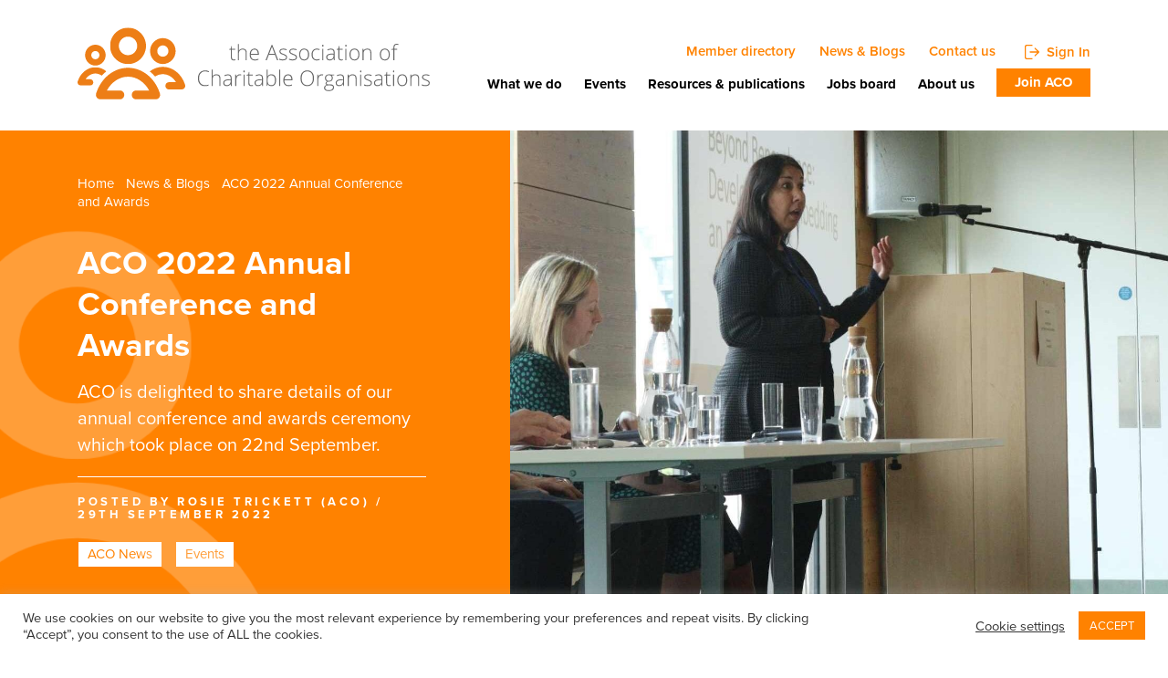

--- FILE ---
content_type: text/html; charset=UTF-8
request_url: https://www.aco.uk.net/news-blogs/aco-2022-annual-conference-and-awards/
body_size: 27705
content:
<!doctype html>
<html lang="en-US" class="no-js">
<head>
    <meta charset="UTF-8">
    <title>ACO 2022 Annual Conference and Awards - The Association of Charitable Organisations</title>

    <link href="//www.google-analytics.com" rel="dns-prefetch">
    <link href="https://www.aco.uk.net/wp-content/themes/ie_theme/img/icons/favicon.ico" rel="shortcut icon">
    <link href="https://www.aco.uk.net/wp-content/themes/ie_theme/img/icons/touch.png" rel="apple-touch-icon-precomposed">

    <meta http-equiv="X-UA-Compatible" content="IE=edge,chrome=1"><script type="text/javascript">(window.NREUM||(NREUM={})).init={ajax:{deny_list:["bam.nr-data.net"]},feature_flags:["soft_nav"]};(window.NREUM||(NREUM={})).loader_config={licenseKey:"NRJS-91006666110861a4c23",applicationID:"975289963",browserID:"1103053497"};;/*! For license information please see nr-loader-rum-1.308.0.min.js.LICENSE.txt */
(()=>{var e,t,r={163:(e,t,r)=>{"use strict";r.d(t,{j:()=>E});var n=r(384),i=r(1741);var a=r(2555);r(860).K7.genericEvents;const s="experimental.resources",o="register",c=e=>{if(!e||"string"!=typeof e)return!1;try{document.createDocumentFragment().querySelector(e)}catch{return!1}return!0};var d=r(2614),u=r(944),l=r(8122);const f="[data-nr-mask]",g=e=>(0,l.a)(e,(()=>{const e={feature_flags:[],experimental:{allow_registered_children:!1,resources:!1},mask_selector:"*",block_selector:"[data-nr-block]",mask_input_options:{color:!1,date:!1,"datetime-local":!1,email:!1,month:!1,number:!1,range:!1,search:!1,tel:!1,text:!1,time:!1,url:!1,week:!1,textarea:!1,select:!1,password:!0}};return{ajax:{deny_list:void 0,block_internal:!0,enabled:!0,autoStart:!0},api:{get allow_registered_children(){return e.feature_flags.includes(o)||e.experimental.allow_registered_children},set allow_registered_children(t){e.experimental.allow_registered_children=t},duplicate_registered_data:!1},browser_consent_mode:{enabled:!1},distributed_tracing:{enabled:void 0,exclude_newrelic_header:void 0,cors_use_newrelic_header:void 0,cors_use_tracecontext_headers:void 0,allowed_origins:void 0},get feature_flags(){return e.feature_flags},set feature_flags(t){e.feature_flags=t},generic_events:{enabled:!0,autoStart:!0},harvest:{interval:30},jserrors:{enabled:!0,autoStart:!0},logging:{enabled:!0,autoStart:!0},metrics:{enabled:!0,autoStart:!0},obfuscate:void 0,page_action:{enabled:!0},page_view_event:{enabled:!0,autoStart:!0},page_view_timing:{enabled:!0,autoStart:!0},performance:{capture_marks:!1,capture_measures:!1,capture_detail:!0,resources:{get enabled(){return e.feature_flags.includes(s)||e.experimental.resources},set enabled(t){e.experimental.resources=t},asset_types:[],first_party_domains:[],ignore_newrelic:!0}},privacy:{cookies_enabled:!0},proxy:{assets:void 0,beacon:void 0},session:{expiresMs:d.wk,inactiveMs:d.BB},session_replay:{autoStart:!0,enabled:!1,preload:!1,sampling_rate:10,error_sampling_rate:100,collect_fonts:!1,inline_images:!1,fix_stylesheets:!0,mask_all_inputs:!0,get mask_text_selector(){return e.mask_selector},set mask_text_selector(t){c(t)?e.mask_selector="".concat(t,",").concat(f):""===t||null===t?e.mask_selector=f:(0,u.R)(5,t)},get block_class(){return"nr-block"},get ignore_class(){return"nr-ignore"},get mask_text_class(){return"nr-mask"},get block_selector(){return e.block_selector},set block_selector(t){c(t)?e.block_selector+=",".concat(t):""!==t&&(0,u.R)(6,t)},get mask_input_options(){return e.mask_input_options},set mask_input_options(t){t&&"object"==typeof t?e.mask_input_options={...t,password:!0}:(0,u.R)(7,t)}},session_trace:{enabled:!0,autoStart:!0},soft_navigations:{enabled:!0,autoStart:!0},spa:{enabled:!0,autoStart:!0},ssl:void 0,user_actions:{enabled:!0,elementAttributes:["id","className","tagName","type"]}}})());var p=r(6154),m=r(9324);let h=0;const v={buildEnv:m.F3,distMethod:m.Xs,version:m.xv,originTime:p.WN},b={consented:!1},y={appMetadata:{},get consented(){return this.session?.state?.consent||b.consented},set consented(e){b.consented=e},customTransaction:void 0,denyList:void 0,disabled:!1,harvester:void 0,isolatedBacklog:!1,isRecording:!1,loaderType:void 0,maxBytes:3e4,obfuscator:void 0,onerror:void 0,ptid:void 0,releaseIds:{},session:void 0,timeKeeper:void 0,registeredEntities:[],jsAttributesMetadata:{bytes:0},get harvestCount(){return++h}},_=e=>{const t=(0,l.a)(e,y),r=Object.keys(v).reduce((e,t)=>(e[t]={value:v[t],writable:!1,configurable:!0,enumerable:!0},e),{});return Object.defineProperties(t,r)};var w=r(5701);const x=e=>{const t=e.startsWith("http");e+="/",r.p=t?e:"https://"+e};var R=r(7836),k=r(3241);const A={accountID:void 0,trustKey:void 0,agentID:void 0,licenseKey:void 0,applicationID:void 0,xpid:void 0},S=e=>(0,l.a)(e,A),T=new Set;function E(e,t={},r,s){let{init:o,info:c,loader_config:d,runtime:u={},exposed:l=!0}=t;if(!c){const e=(0,n.pV)();o=e.init,c=e.info,d=e.loader_config}e.init=g(o||{}),e.loader_config=S(d||{}),c.jsAttributes??={},p.bv&&(c.jsAttributes.isWorker=!0),e.info=(0,a.D)(c);const f=e.init,m=[c.beacon,c.errorBeacon];T.has(e.agentIdentifier)||(f.proxy.assets&&(x(f.proxy.assets),m.push(f.proxy.assets)),f.proxy.beacon&&m.push(f.proxy.beacon),e.beacons=[...m],function(e){const t=(0,n.pV)();Object.getOwnPropertyNames(i.W.prototype).forEach(r=>{const n=i.W.prototype[r];if("function"!=typeof n||"constructor"===n)return;let a=t[r];e[r]&&!1!==e.exposed&&"micro-agent"!==e.runtime?.loaderType&&(t[r]=(...t)=>{const n=e[r](...t);return a?a(...t):n})})}(e),(0,n.US)("activatedFeatures",w.B)),u.denyList=[...f.ajax.deny_list||[],...f.ajax.block_internal?m:[]],u.ptid=e.agentIdentifier,u.loaderType=r,e.runtime=_(u),T.has(e.agentIdentifier)||(e.ee=R.ee.get(e.agentIdentifier),e.exposed=l,(0,k.W)({agentIdentifier:e.agentIdentifier,drained:!!w.B?.[e.agentIdentifier],type:"lifecycle",name:"initialize",feature:void 0,data:e.config})),T.add(e.agentIdentifier)}},384:(e,t,r)=>{"use strict";r.d(t,{NT:()=>s,US:()=>u,Zm:()=>o,bQ:()=>d,dV:()=>c,pV:()=>l});var n=r(6154),i=r(1863),a=r(1910);const s={beacon:"bam.nr-data.net",errorBeacon:"bam.nr-data.net"};function o(){return n.gm.NREUM||(n.gm.NREUM={}),void 0===n.gm.newrelic&&(n.gm.newrelic=n.gm.NREUM),n.gm.NREUM}function c(){let e=o();return e.o||(e.o={ST:n.gm.setTimeout,SI:n.gm.setImmediate||n.gm.setInterval,CT:n.gm.clearTimeout,XHR:n.gm.XMLHttpRequest,REQ:n.gm.Request,EV:n.gm.Event,PR:n.gm.Promise,MO:n.gm.MutationObserver,FETCH:n.gm.fetch,WS:n.gm.WebSocket},(0,a.i)(...Object.values(e.o))),e}function d(e,t){let r=o();r.initializedAgents??={},t.initializedAt={ms:(0,i.t)(),date:new Date},r.initializedAgents[e]=t}function u(e,t){o()[e]=t}function l(){return function(){let e=o();const t=e.info||{};e.info={beacon:s.beacon,errorBeacon:s.errorBeacon,...t}}(),function(){let e=o();const t=e.init||{};e.init={...t}}(),c(),function(){let e=o();const t=e.loader_config||{};e.loader_config={...t}}(),o()}},782:(e,t,r)=>{"use strict";r.d(t,{T:()=>n});const n=r(860).K7.pageViewTiming},860:(e,t,r)=>{"use strict";r.d(t,{$J:()=>u,K7:()=>c,P3:()=>d,XX:()=>i,Yy:()=>o,df:()=>a,qY:()=>n,v4:()=>s});const n="events",i="jserrors",a="browser/blobs",s="rum",o="browser/logs",c={ajax:"ajax",genericEvents:"generic_events",jserrors:i,logging:"logging",metrics:"metrics",pageAction:"page_action",pageViewEvent:"page_view_event",pageViewTiming:"page_view_timing",sessionReplay:"session_replay",sessionTrace:"session_trace",softNav:"soft_navigations",spa:"spa"},d={[c.pageViewEvent]:1,[c.pageViewTiming]:2,[c.metrics]:3,[c.jserrors]:4,[c.spa]:5,[c.ajax]:6,[c.sessionTrace]:7,[c.softNav]:8,[c.sessionReplay]:9,[c.logging]:10,[c.genericEvents]:11},u={[c.pageViewEvent]:s,[c.pageViewTiming]:n,[c.ajax]:n,[c.spa]:n,[c.softNav]:n,[c.metrics]:i,[c.jserrors]:i,[c.sessionTrace]:a,[c.sessionReplay]:a,[c.logging]:o,[c.genericEvents]:"ins"}},944:(e,t,r)=>{"use strict";r.d(t,{R:()=>i});var n=r(3241);function i(e,t){"function"==typeof console.debug&&(console.debug("New Relic Warning: https://github.com/newrelic/newrelic-browser-agent/blob/main/docs/warning-codes.md#".concat(e),t),(0,n.W)({agentIdentifier:null,drained:null,type:"data",name:"warn",feature:"warn",data:{code:e,secondary:t}}))}},1687:(e,t,r)=>{"use strict";r.d(t,{Ak:()=>d,Ze:()=>f,x3:()=>u});var n=r(3241),i=r(7836),a=r(3606),s=r(860),o=r(2646);const c={};function d(e,t){const r={staged:!1,priority:s.P3[t]||0};l(e),c[e].get(t)||c[e].set(t,r)}function u(e,t){e&&c[e]&&(c[e].get(t)&&c[e].delete(t),p(e,t,!1),c[e].size&&g(e))}function l(e){if(!e)throw new Error("agentIdentifier required");c[e]||(c[e]=new Map)}function f(e="",t="feature",r=!1){if(l(e),!e||!c[e].get(t)||r)return p(e,t);c[e].get(t).staged=!0,g(e)}function g(e){const t=Array.from(c[e]);t.every(([e,t])=>t.staged)&&(t.sort((e,t)=>e[1].priority-t[1].priority),t.forEach(([t])=>{c[e].delete(t),p(e,t)}))}function p(e,t,r=!0){const s=e?i.ee.get(e):i.ee,c=a.i.handlers;if(!s.aborted&&s.backlog&&c){if((0,n.W)({agentIdentifier:e,type:"lifecycle",name:"drain",feature:t}),r){const e=s.backlog[t],r=c[t];if(r){for(let t=0;e&&t<e.length;++t)m(e[t],r);Object.entries(r).forEach(([e,t])=>{Object.values(t||{}).forEach(t=>{t[0]?.on&&t[0]?.context()instanceof o.y&&t[0].on(e,t[1])})})}}s.isolatedBacklog||delete c[t],s.backlog[t]=null,s.emit("drain-"+t,[])}}function m(e,t){var r=e[1];Object.values(t[r]||{}).forEach(t=>{var r=e[0];if(t[0]===r){var n=t[1],i=e[3],a=e[2];n.apply(i,a)}})}},1738:(e,t,r)=>{"use strict";r.d(t,{U:()=>g,Y:()=>f});var n=r(3241),i=r(9908),a=r(1863),s=r(944),o=r(5701),c=r(3969),d=r(8362),u=r(860),l=r(4261);function f(e,t,r,a){const f=a||r;!f||f[e]&&f[e]!==d.d.prototype[e]||(f[e]=function(){(0,i.p)(c.xV,["API/"+e+"/called"],void 0,u.K7.metrics,r.ee),(0,n.W)({agentIdentifier:r.agentIdentifier,drained:!!o.B?.[r.agentIdentifier],type:"data",name:"api",feature:l.Pl+e,data:{}});try{return t.apply(this,arguments)}catch(e){(0,s.R)(23,e)}})}function g(e,t,r,n,s){const o=e.info;null===r?delete o.jsAttributes[t]:o.jsAttributes[t]=r,(s||null===r)&&(0,i.p)(l.Pl+n,[(0,a.t)(),t,r],void 0,"session",e.ee)}},1741:(e,t,r)=>{"use strict";r.d(t,{W:()=>a});var n=r(944),i=r(4261);class a{#e(e,...t){if(this[e]!==a.prototype[e])return this[e](...t);(0,n.R)(35,e)}addPageAction(e,t){return this.#e(i.hG,e,t)}register(e){return this.#e(i.eY,e)}recordCustomEvent(e,t){return this.#e(i.fF,e,t)}setPageViewName(e,t){return this.#e(i.Fw,e,t)}setCustomAttribute(e,t,r){return this.#e(i.cD,e,t,r)}noticeError(e,t){return this.#e(i.o5,e,t)}setUserId(e,t=!1){return this.#e(i.Dl,e,t)}setApplicationVersion(e){return this.#e(i.nb,e)}setErrorHandler(e){return this.#e(i.bt,e)}addRelease(e,t){return this.#e(i.k6,e,t)}log(e,t){return this.#e(i.$9,e,t)}start(){return this.#e(i.d3)}finished(e){return this.#e(i.BL,e)}recordReplay(){return this.#e(i.CH)}pauseReplay(){return this.#e(i.Tb)}addToTrace(e){return this.#e(i.U2,e)}setCurrentRouteName(e){return this.#e(i.PA,e)}interaction(e){return this.#e(i.dT,e)}wrapLogger(e,t,r){return this.#e(i.Wb,e,t,r)}measure(e,t){return this.#e(i.V1,e,t)}consent(e){return this.#e(i.Pv,e)}}},1863:(e,t,r)=>{"use strict";function n(){return Math.floor(performance.now())}r.d(t,{t:()=>n})},1910:(e,t,r)=>{"use strict";r.d(t,{i:()=>a});var n=r(944);const i=new Map;function a(...e){return e.every(e=>{if(i.has(e))return i.get(e);const t="function"==typeof e?e.toString():"",r=t.includes("[native code]"),a=t.includes("nrWrapper");return r||a||(0,n.R)(64,e?.name||t),i.set(e,r),r})}},2555:(e,t,r)=>{"use strict";r.d(t,{D:()=>o,f:()=>s});var n=r(384),i=r(8122);const a={beacon:n.NT.beacon,errorBeacon:n.NT.errorBeacon,licenseKey:void 0,applicationID:void 0,sa:void 0,queueTime:void 0,applicationTime:void 0,ttGuid:void 0,user:void 0,account:void 0,product:void 0,extra:void 0,jsAttributes:{},userAttributes:void 0,atts:void 0,transactionName:void 0,tNamePlain:void 0};function s(e){try{return!!e.licenseKey&&!!e.errorBeacon&&!!e.applicationID}catch(e){return!1}}const o=e=>(0,i.a)(e,a)},2614:(e,t,r)=>{"use strict";r.d(t,{BB:()=>s,H3:()=>n,g:()=>d,iL:()=>c,tS:()=>o,uh:()=>i,wk:()=>a});const n="NRBA",i="SESSION",a=144e5,s=18e5,o={STARTED:"session-started",PAUSE:"session-pause",RESET:"session-reset",RESUME:"session-resume",UPDATE:"session-update"},c={SAME_TAB:"same-tab",CROSS_TAB:"cross-tab"},d={OFF:0,FULL:1,ERROR:2}},2646:(e,t,r)=>{"use strict";r.d(t,{y:()=>n});class n{constructor(e){this.contextId=e}}},2843:(e,t,r)=>{"use strict";r.d(t,{G:()=>a,u:()=>i});var n=r(3878);function i(e,t=!1,r,i){(0,n.DD)("visibilitychange",function(){if(t)return void("hidden"===document.visibilityState&&e());e(document.visibilityState)},r,i)}function a(e,t,r){(0,n.sp)("pagehide",e,t,r)}},3241:(e,t,r)=>{"use strict";r.d(t,{W:()=>a});var n=r(6154);const i="newrelic";function a(e={}){try{n.gm.dispatchEvent(new CustomEvent(i,{detail:e}))}catch(e){}}},3606:(e,t,r)=>{"use strict";r.d(t,{i:()=>a});var n=r(9908);a.on=s;var i=a.handlers={};function a(e,t,r,a){s(a||n.d,i,e,t,r)}function s(e,t,r,i,a){a||(a="feature"),e||(e=n.d);var s=t[a]=t[a]||{};(s[r]=s[r]||[]).push([e,i])}},3878:(e,t,r)=>{"use strict";function n(e,t){return{capture:e,passive:!1,signal:t}}function i(e,t,r=!1,i){window.addEventListener(e,t,n(r,i))}function a(e,t,r=!1,i){document.addEventListener(e,t,n(r,i))}r.d(t,{DD:()=>a,jT:()=>n,sp:()=>i})},3969:(e,t,r)=>{"use strict";r.d(t,{TZ:()=>n,XG:()=>o,rs:()=>i,xV:()=>s,z_:()=>a});const n=r(860).K7.metrics,i="sm",a="cm",s="storeSupportabilityMetrics",o="storeEventMetrics"},4234:(e,t,r)=>{"use strict";r.d(t,{W:()=>a});var n=r(7836),i=r(1687);class a{constructor(e,t){this.agentIdentifier=e,this.ee=n.ee.get(e),this.featureName=t,this.blocked=!1}deregisterDrain(){(0,i.x3)(this.agentIdentifier,this.featureName)}}},4261:(e,t,r)=>{"use strict";r.d(t,{$9:()=>d,BL:()=>o,CH:()=>g,Dl:()=>_,Fw:()=>y,PA:()=>h,Pl:()=>n,Pv:()=>k,Tb:()=>l,U2:()=>a,V1:()=>R,Wb:()=>x,bt:()=>b,cD:()=>v,d3:()=>w,dT:()=>c,eY:()=>p,fF:()=>f,hG:()=>i,k6:()=>s,nb:()=>m,o5:()=>u});const n="api-",i="addPageAction",a="addToTrace",s="addRelease",o="finished",c="interaction",d="log",u="noticeError",l="pauseReplay",f="recordCustomEvent",g="recordReplay",p="register",m="setApplicationVersion",h="setCurrentRouteName",v="setCustomAttribute",b="setErrorHandler",y="setPageViewName",_="setUserId",w="start",x="wrapLogger",R="measure",k="consent"},5289:(e,t,r)=>{"use strict";r.d(t,{GG:()=>s,Qr:()=>c,sB:()=>o});var n=r(3878),i=r(6389);function a(){return"undefined"==typeof document||"complete"===document.readyState}function s(e,t){if(a())return e();const r=(0,i.J)(e),s=setInterval(()=>{a()&&(clearInterval(s),r())},500);(0,n.sp)("load",r,t)}function o(e){if(a())return e();(0,n.DD)("DOMContentLoaded",e)}function c(e){if(a())return e();(0,n.sp)("popstate",e)}},5607:(e,t,r)=>{"use strict";r.d(t,{W:()=>n});const n=(0,r(9566).bz)()},5701:(e,t,r)=>{"use strict";r.d(t,{B:()=>a,t:()=>s});var n=r(3241);const i=new Set,a={};function s(e,t){const r=t.agentIdentifier;a[r]??={},e&&"object"==typeof e&&(i.has(r)||(t.ee.emit("rumresp",[e]),a[r]=e,i.add(r),(0,n.W)({agentIdentifier:r,loaded:!0,drained:!0,type:"lifecycle",name:"load",feature:void 0,data:e})))}},6154:(e,t,r)=>{"use strict";r.d(t,{OF:()=>c,RI:()=>i,WN:()=>u,bv:()=>a,eN:()=>l,gm:()=>s,mw:()=>o,sb:()=>d});var n=r(1863);const i="undefined"!=typeof window&&!!window.document,a="undefined"!=typeof WorkerGlobalScope&&("undefined"!=typeof self&&self instanceof WorkerGlobalScope&&self.navigator instanceof WorkerNavigator||"undefined"!=typeof globalThis&&globalThis instanceof WorkerGlobalScope&&globalThis.navigator instanceof WorkerNavigator),s=i?window:"undefined"!=typeof WorkerGlobalScope&&("undefined"!=typeof self&&self instanceof WorkerGlobalScope&&self||"undefined"!=typeof globalThis&&globalThis instanceof WorkerGlobalScope&&globalThis),o=Boolean("hidden"===s?.document?.visibilityState),c=/iPad|iPhone|iPod/.test(s.navigator?.userAgent),d=c&&"undefined"==typeof SharedWorker,u=((()=>{const e=s.navigator?.userAgent?.match(/Firefox[/\s](\d+\.\d+)/);Array.isArray(e)&&e.length>=2&&e[1]})(),Date.now()-(0,n.t)()),l=()=>"undefined"!=typeof PerformanceNavigationTiming&&s?.performance?.getEntriesByType("navigation")?.[0]?.responseStart},6389:(e,t,r)=>{"use strict";function n(e,t=500,r={}){const n=r?.leading||!1;let i;return(...r)=>{n&&void 0===i&&(e.apply(this,r),i=setTimeout(()=>{i=clearTimeout(i)},t)),n||(clearTimeout(i),i=setTimeout(()=>{e.apply(this,r)},t))}}function i(e){let t=!1;return(...r)=>{t||(t=!0,e.apply(this,r))}}r.d(t,{J:()=>i,s:()=>n})},6630:(e,t,r)=>{"use strict";r.d(t,{T:()=>n});const n=r(860).K7.pageViewEvent},7699:(e,t,r)=>{"use strict";r.d(t,{It:()=>a,KC:()=>o,No:()=>i,qh:()=>s});var n=r(860);const i=16e3,a=1e6,s="SESSION_ERROR",o={[n.K7.logging]:!0,[n.K7.genericEvents]:!1,[n.K7.jserrors]:!1,[n.K7.ajax]:!1}},7836:(e,t,r)=>{"use strict";r.d(t,{P:()=>o,ee:()=>c});var n=r(384),i=r(8990),a=r(2646),s=r(5607);const o="nr@context:".concat(s.W),c=function e(t,r){var n={},s={},u={},l=!1;try{l=16===r.length&&d.initializedAgents?.[r]?.runtime.isolatedBacklog}catch(e){}var f={on:p,addEventListener:p,removeEventListener:function(e,t){var r=n[e];if(!r)return;for(var i=0;i<r.length;i++)r[i]===t&&r.splice(i,1)},emit:function(e,r,n,i,a){!1!==a&&(a=!0);if(c.aborted&&!i)return;t&&a&&t.emit(e,r,n);var o=g(n);m(e).forEach(e=>{e.apply(o,r)});var d=v()[s[e]];d&&d.push([f,e,r,o]);return o},get:h,listeners:m,context:g,buffer:function(e,t){const r=v();if(t=t||"feature",f.aborted)return;Object.entries(e||{}).forEach(([e,n])=>{s[n]=t,t in r||(r[t]=[])})},abort:function(){f._aborted=!0,Object.keys(f.backlog).forEach(e=>{delete f.backlog[e]})},isBuffering:function(e){return!!v()[s[e]]},debugId:r,backlog:l?{}:t&&"object"==typeof t.backlog?t.backlog:{},isolatedBacklog:l};return Object.defineProperty(f,"aborted",{get:()=>{let e=f._aborted||!1;return e||(t&&(e=t.aborted),e)}}),f;function g(e){return e&&e instanceof a.y?e:e?(0,i.I)(e,o,()=>new a.y(o)):new a.y(o)}function p(e,t){n[e]=m(e).concat(t)}function m(e){return n[e]||[]}function h(t){return u[t]=u[t]||e(f,t)}function v(){return f.backlog}}(void 0,"globalEE"),d=(0,n.Zm)();d.ee||(d.ee=c)},8122:(e,t,r)=>{"use strict";r.d(t,{a:()=>i});var n=r(944);function i(e,t){try{if(!e||"object"!=typeof e)return(0,n.R)(3);if(!t||"object"!=typeof t)return(0,n.R)(4);const r=Object.create(Object.getPrototypeOf(t),Object.getOwnPropertyDescriptors(t)),a=0===Object.keys(r).length?e:r;for(let s in a)if(void 0!==e[s])try{if(null===e[s]){r[s]=null;continue}Array.isArray(e[s])&&Array.isArray(t[s])?r[s]=Array.from(new Set([...e[s],...t[s]])):"object"==typeof e[s]&&"object"==typeof t[s]?r[s]=i(e[s],t[s]):r[s]=e[s]}catch(e){r[s]||(0,n.R)(1,e)}return r}catch(e){(0,n.R)(2,e)}}},8362:(e,t,r)=>{"use strict";r.d(t,{d:()=>a});var n=r(9566),i=r(1741);class a extends i.W{agentIdentifier=(0,n.LA)(16)}},8374:(e,t,r)=>{r.nc=(()=>{try{return document?.currentScript?.nonce}catch(e){}return""})()},8990:(e,t,r)=>{"use strict";r.d(t,{I:()=>i});var n=Object.prototype.hasOwnProperty;function i(e,t,r){if(n.call(e,t))return e[t];var i=r();if(Object.defineProperty&&Object.keys)try{return Object.defineProperty(e,t,{value:i,writable:!0,enumerable:!1}),i}catch(e){}return e[t]=i,i}},9324:(e,t,r)=>{"use strict";r.d(t,{F3:()=>i,Xs:()=>a,xv:()=>n});const n="1.308.0",i="PROD",a="CDN"},9566:(e,t,r)=>{"use strict";r.d(t,{LA:()=>o,bz:()=>s});var n=r(6154);const i="xxxxxxxx-xxxx-4xxx-yxxx-xxxxxxxxxxxx";function a(e,t){return e?15&e[t]:16*Math.random()|0}function s(){const e=n.gm?.crypto||n.gm?.msCrypto;let t,r=0;return e&&e.getRandomValues&&(t=e.getRandomValues(new Uint8Array(30))),i.split("").map(e=>"x"===e?a(t,r++).toString(16):"y"===e?(3&a()|8).toString(16):e).join("")}function o(e){const t=n.gm?.crypto||n.gm?.msCrypto;let r,i=0;t&&t.getRandomValues&&(r=t.getRandomValues(new Uint8Array(e)));const s=[];for(var o=0;o<e;o++)s.push(a(r,i++).toString(16));return s.join("")}},9908:(e,t,r)=>{"use strict";r.d(t,{d:()=>n,p:()=>i});var n=r(7836).ee.get("handle");function i(e,t,r,i,a){a?(a.buffer([e],i),a.emit(e,t,r)):(n.buffer([e],i),n.emit(e,t,r))}}},n={};function i(e){var t=n[e];if(void 0!==t)return t.exports;var a=n[e]={exports:{}};return r[e](a,a.exports,i),a.exports}i.m=r,i.d=(e,t)=>{for(var r in t)i.o(t,r)&&!i.o(e,r)&&Object.defineProperty(e,r,{enumerable:!0,get:t[r]})},i.f={},i.e=e=>Promise.all(Object.keys(i.f).reduce((t,r)=>(i.f[r](e,t),t),[])),i.u=e=>"nr-rum-1.308.0.min.js",i.o=(e,t)=>Object.prototype.hasOwnProperty.call(e,t),e={},t="NRBA-1.308.0.PROD:",i.l=(r,n,a,s)=>{if(e[r])e[r].push(n);else{var o,c;if(void 0!==a)for(var d=document.getElementsByTagName("script"),u=0;u<d.length;u++){var l=d[u];if(l.getAttribute("src")==r||l.getAttribute("data-webpack")==t+a){o=l;break}}if(!o){c=!0;var f={296:"sha512-+MIMDsOcckGXa1EdWHqFNv7P+JUkd5kQwCBr3KE6uCvnsBNUrdSt4a/3/L4j4TxtnaMNjHpza2/erNQbpacJQA=="};(o=document.createElement("script")).charset="utf-8",i.nc&&o.setAttribute("nonce",i.nc),o.setAttribute("data-webpack",t+a),o.src=r,0!==o.src.indexOf(window.location.origin+"/")&&(o.crossOrigin="anonymous"),f[s]&&(o.integrity=f[s])}e[r]=[n];var g=(t,n)=>{o.onerror=o.onload=null,clearTimeout(p);var i=e[r];if(delete e[r],o.parentNode&&o.parentNode.removeChild(o),i&&i.forEach(e=>e(n)),t)return t(n)},p=setTimeout(g.bind(null,void 0,{type:"timeout",target:o}),12e4);o.onerror=g.bind(null,o.onerror),o.onload=g.bind(null,o.onload),c&&document.head.appendChild(o)}},i.r=e=>{"undefined"!=typeof Symbol&&Symbol.toStringTag&&Object.defineProperty(e,Symbol.toStringTag,{value:"Module"}),Object.defineProperty(e,"__esModule",{value:!0})},i.p="https://js-agent.newrelic.com/",(()=>{var e={374:0,840:0};i.f.j=(t,r)=>{var n=i.o(e,t)?e[t]:void 0;if(0!==n)if(n)r.push(n[2]);else{var a=new Promise((r,i)=>n=e[t]=[r,i]);r.push(n[2]=a);var s=i.p+i.u(t),o=new Error;i.l(s,r=>{if(i.o(e,t)&&(0!==(n=e[t])&&(e[t]=void 0),n)){var a=r&&("load"===r.type?"missing":r.type),s=r&&r.target&&r.target.src;o.message="Loading chunk "+t+" failed: ("+a+": "+s+")",o.name="ChunkLoadError",o.type=a,o.request=s,n[1](o)}},"chunk-"+t,t)}};var t=(t,r)=>{var n,a,[s,o,c]=r,d=0;if(s.some(t=>0!==e[t])){for(n in o)i.o(o,n)&&(i.m[n]=o[n]);if(c)c(i)}for(t&&t(r);d<s.length;d++)a=s[d],i.o(e,a)&&e[a]&&e[a][0](),e[a]=0},r=self["webpackChunk:NRBA-1.308.0.PROD"]=self["webpackChunk:NRBA-1.308.0.PROD"]||[];r.forEach(t.bind(null,0)),r.push=t.bind(null,r.push.bind(r))})(),(()=>{"use strict";i(8374);var e=i(8362),t=i(860);const r=Object.values(t.K7);var n=i(163);var a=i(9908),s=i(1863),o=i(4261),c=i(1738);var d=i(1687),u=i(4234),l=i(5289),f=i(6154),g=i(944),p=i(384);const m=e=>f.RI&&!0===e?.privacy.cookies_enabled;function h(e){return!!(0,p.dV)().o.MO&&m(e)&&!0===e?.session_trace.enabled}var v=i(6389),b=i(7699);class y extends u.W{constructor(e,t){super(e.agentIdentifier,t),this.agentRef=e,this.abortHandler=void 0,this.featAggregate=void 0,this.loadedSuccessfully=void 0,this.onAggregateImported=new Promise(e=>{this.loadedSuccessfully=e}),this.deferred=Promise.resolve(),!1===e.init[this.featureName].autoStart?this.deferred=new Promise((t,r)=>{this.ee.on("manual-start-all",(0,v.J)(()=>{(0,d.Ak)(e.agentIdentifier,this.featureName),t()}))}):(0,d.Ak)(e.agentIdentifier,t)}importAggregator(e,t,r={}){if(this.featAggregate)return;const n=async()=>{let n;await this.deferred;try{if(m(e.init)){const{setupAgentSession:t}=await i.e(296).then(i.bind(i,3305));n=t(e)}}catch(e){(0,g.R)(20,e),this.ee.emit("internal-error",[e]),(0,a.p)(b.qh,[e],void 0,this.featureName,this.ee)}try{if(!this.#t(this.featureName,n,e.init))return(0,d.Ze)(this.agentIdentifier,this.featureName),void this.loadedSuccessfully(!1);const{Aggregate:i}=await t();this.featAggregate=new i(e,r),e.runtime.harvester.initializedAggregates.push(this.featAggregate),this.loadedSuccessfully(!0)}catch(e){(0,g.R)(34,e),this.abortHandler?.(),(0,d.Ze)(this.agentIdentifier,this.featureName,!0),this.loadedSuccessfully(!1),this.ee&&this.ee.abort()}};f.RI?(0,l.GG)(()=>n(),!0):n()}#t(e,r,n){if(this.blocked)return!1;switch(e){case t.K7.sessionReplay:return h(n)&&!!r;case t.K7.sessionTrace:return!!r;default:return!0}}}var _=i(6630),w=i(2614),x=i(3241);class R extends y{static featureName=_.T;constructor(e){var t;super(e,_.T),this.setupInspectionEvents(e.agentIdentifier),t=e,(0,c.Y)(o.Fw,function(e,r){"string"==typeof e&&("/"!==e.charAt(0)&&(e="/"+e),t.runtime.customTransaction=(r||"http://custom.transaction")+e,(0,a.p)(o.Pl+o.Fw,[(0,s.t)()],void 0,void 0,t.ee))},t),this.importAggregator(e,()=>i.e(296).then(i.bind(i,3943)))}setupInspectionEvents(e){const t=(t,r)=>{t&&(0,x.W)({agentIdentifier:e,timeStamp:t.timeStamp,loaded:"complete"===t.target.readyState,type:"window",name:r,data:t.target.location+""})};(0,l.sB)(e=>{t(e,"DOMContentLoaded")}),(0,l.GG)(e=>{t(e,"load")}),(0,l.Qr)(e=>{t(e,"navigate")}),this.ee.on(w.tS.UPDATE,(t,r)=>{(0,x.W)({agentIdentifier:e,type:"lifecycle",name:"session",data:r})})}}class k extends e.d{constructor(e){var t;(super(),f.gm)?(this.features={},(0,p.bQ)(this.agentIdentifier,this),this.desiredFeatures=new Set(e.features||[]),this.desiredFeatures.add(R),(0,n.j)(this,e,e.loaderType||"agent"),t=this,(0,c.Y)(o.cD,function(e,r,n=!1){if("string"==typeof e){if(["string","number","boolean"].includes(typeof r)||null===r)return(0,c.U)(t,e,r,o.cD,n);(0,g.R)(40,typeof r)}else(0,g.R)(39,typeof e)},t),function(e){(0,c.Y)(o.Dl,function(t,r=!1){if("string"!=typeof t&&null!==t)return void(0,g.R)(41,typeof t);const n=e.info.jsAttributes["enduser.id"];r&&null!=n&&n!==t?(0,a.p)(o.Pl+"setUserIdAndResetSession",[t],void 0,"session",e.ee):(0,c.U)(e,"enduser.id",t,o.Dl,!0)},e)}(this),function(e){(0,c.Y)(o.nb,function(t){if("string"==typeof t||null===t)return(0,c.U)(e,"application.version",t,o.nb,!1);(0,g.R)(42,typeof t)},e)}(this),function(e){(0,c.Y)(o.d3,function(){e.ee.emit("manual-start-all")},e)}(this),function(e){(0,c.Y)(o.Pv,function(t=!0){if("boolean"==typeof t){if((0,a.p)(o.Pl+o.Pv,[t],void 0,"session",e.ee),e.runtime.consented=t,t){const t=e.features.page_view_event;t.onAggregateImported.then(e=>{const r=t.featAggregate;e&&!r.sentRum&&r.sendRum()})}}else(0,g.R)(65,typeof t)},e)}(this),this.run()):(0,g.R)(21)}get config(){return{info:this.info,init:this.init,loader_config:this.loader_config,runtime:this.runtime}}get api(){return this}run(){try{const e=function(e){const t={};return r.forEach(r=>{t[r]=!!e[r]?.enabled}),t}(this.init),n=[...this.desiredFeatures];n.sort((e,r)=>t.P3[e.featureName]-t.P3[r.featureName]),n.forEach(r=>{if(!e[r.featureName]&&r.featureName!==t.K7.pageViewEvent)return;if(r.featureName===t.K7.spa)return void(0,g.R)(67);const n=function(e){switch(e){case t.K7.ajax:return[t.K7.jserrors];case t.K7.sessionTrace:return[t.K7.ajax,t.K7.pageViewEvent];case t.K7.sessionReplay:return[t.K7.sessionTrace];case t.K7.pageViewTiming:return[t.K7.pageViewEvent];default:return[]}}(r.featureName).filter(e=>!(e in this.features));n.length>0&&(0,g.R)(36,{targetFeature:r.featureName,missingDependencies:n}),this.features[r.featureName]=new r(this)})}catch(e){(0,g.R)(22,e);for(const e in this.features)this.features[e].abortHandler?.();const t=(0,p.Zm)();delete t.initializedAgents[this.agentIdentifier]?.features,delete this.sharedAggregator;return t.ee.get(this.agentIdentifier).abort(),!1}}}var A=i(2843),S=i(782);class T extends y{static featureName=S.T;constructor(e){super(e,S.T),f.RI&&((0,A.u)(()=>(0,a.p)("docHidden",[(0,s.t)()],void 0,S.T,this.ee),!0),(0,A.G)(()=>(0,a.p)("winPagehide",[(0,s.t)()],void 0,S.T,this.ee)),this.importAggregator(e,()=>i.e(296).then(i.bind(i,2117))))}}var E=i(3969);class I extends y{static featureName=E.TZ;constructor(e){super(e,E.TZ),f.RI&&document.addEventListener("securitypolicyviolation",e=>{(0,a.p)(E.xV,["Generic/CSPViolation/Detected"],void 0,this.featureName,this.ee)}),this.importAggregator(e,()=>i.e(296).then(i.bind(i,9623)))}}new k({features:[R,T,I],loaderType:"lite"})})()})();</script>
    <meta name="viewport" content="width=device-width, initial-scale=1.0">
    <meta name="google-site-verification" content="m4Coxr6kuPt-dst4GUA5bOT9uNl_kfMysKSL8QTUsD8" />
    <!-- Google Tag Manager -->
    <script>(function(w,d,s,l,i){w[l]=w[l]||[];w[l].push({'gtm.start':
                new Date().getTime(),event:'gtm.js'});var f=d.getElementsByTagName(s)[0],
            j=d.createElement(s),dl=l!='dataLayer'?'&l='+l:'';j.async=true;j.src=
            'https://www.googletagmanager.com/gtm.js?id='+i+dl;f.parentNode.insertBefore(j,f);
        })(window,document,'script','dataLayer','GTM-N6MNKDK');</script>
    <!-- End Google Tag Manager -->
            <!-- Global site tag (gtag.js) - Google Analytics -->
        <script async src="https://www.googletagmanager.com/gtag/js?id=UA-38256914-1"></script>
        <script>
            window.dataLayer = window.dataLayer || [];
            function gtag(){dataLayer.push(arguments);}
            gtag('js', new Date());

            gtag('config', 'UA-38256914-1');
        </script>
    
    <meta name="viewport" content="width=device-width, initial-scale=1.0">
<meta name='robots' content='index, follow, max-image-preview:large, max-snippet:-1, max-video-preview:-1' />
	<style>img:is([sizes="auto" i], [sizes^="auto," i]) { contain-intrinsic-size: 3000px 1500px }</style>
	
	<!-- This site is optimized with the Yoast SEO plugin v26.4 - https://yoast.com/wordpress/plugins/seo/ -->
	<meta name="description" content="ACO is delighted to share details of our annual conference and awards ceremony which took place on 22nd September for the charity sector." />
	<link rel="canonical" href="https://www.aco.uk.net/news-blogs/aco-2022-annual-conference-and-awards/" />
	<meta property="og:locale" content="en_US" />
	<meta property="og:type" content="article" />
	<meta property="og:title" content="ACO 2022 Annual Conference and Awards - The Association of Charitable Organisations" />
	<meta property="og:description" content="ACO is delighted to share details of our annual conference and awards ceremony which took place on 22nd September for the charity sector." />
	<meta property="og:url" content="https://www.aco.uk.net/news-blogs/aco-2022-annual-conference-and-awards/" />
	<meta property="og:site_name" content="The Association of Charitable Organisations" />
	<meta property="article:modified_time" content="2022-09-29T08:49:24+00:00" />
	<meta name="twitter:card" content="summary_large_image" />
	<script type="application/ld+json" class="yoast-schema-graph">{"@context":"https://schema.org","@graph":[{"@type":"WebPage","@id":"https://www.aco.uk.net/news-blogs/aco-2022-annual-conference-and-awards/","url":"https://www.aco.uk.net/news-blogs/aco-2022-annual-conference-and-awards/","name":"ACO 2022 Annual Conference and Awards - The Association of Charitable Organisations","isPartOf":{"@id":"https://www.aco.uk.net/#website"},"datePublished":"2022-09-29T08:43:37+00:00","dateModified":"2022-09-29T08:49:24+00:00","description":"ACO is delighted to share details of our annual conference and awards ceremony which took place on 22nd September for the charity sector.","breadcrumb":{"@id":"https://www.aco.uk.net/news-blogs/aco-2022-annual-conference-and-awards/#breadcrumb"},"inLanguage":"en-US","potentialAction":[{"@type":"ReadAction","target":["https://www.aco.uk.net/news-blogs/aco-2022-annual-conference-and-awards/"]}]},{"@type":"BreadcrumbList","@id":"https://www.aco.uk.net/news-blogs/aco-2022-annual-conference-and-awards/#breadcrumb","itemListElement":[{"@type":"ListItem","position":1,"name":"Home","item":"https://www.aco.uk.net/"},{"@type":"ListItem","position":2,"name":"News & Blogs","item":"https://www.aco.uk.net/news-blogs/"},{"@type":"ListItem","position":3,"name":"ACO 2022 Annual Conference and Awards"}]},{"@type":"WebSite","@id":"https://www.aco.uk.net/#website","url":"https://www.aco.uk.net/","name":"The Association of Charitable Organisations","description":"","publisher":{"@id":"https://www.aco.uk.net/#organization"},"potentialAction":[{"@type":"SearchAction","target":{"@type":"EntryPoint","urlTemplate":"https://www.aco.uk.net/?s={search_term_string}"},"query-input":{"@type":"PropertyValueSpecification","valueRequired":true,"valueName":"search_term_string"}}],"inLanguage":"en-US"},{"@type":"Organization","@id":"https://www.aco.uk.net/#organization","name":"The Association of Charitable Organisations","url":"https://www.aco.uk.net/","logo":{"@type":"ImageObject","inLanguage":"en-US","@id":"https://www.aco.uk.net/#/schema/logo/image/","url":"https://www.aco.uk.net/wp-content/uploads/2021/11/ACO-Logo-name-below-the-Logo.png","contentUrl":"https://www.aco.uk.net/wp-content/uploads/2021/11/ACO-Logo-name-below-the-Logo.png","width":1050,"height":525,"caption":"The Association of Charitable Organisations"},"image":{"@id":"https://www.aco.uk.net/#/schema/logo/image/"}}]}</script>
	<!-- / Yoast SEO plugin. -->


<script type="text/javascript">
/* <![CDATA[ */
window._wpemojiSettings = {"baseUrl":"https:\/\/s.w.org\/images\/core\/emoji\/16.0.1\/72x72\/","ext":".png","svgUrl":"https:\/\/s.w.org\/images\/core\/emoji\/16.0.1\/svg\/","svgExt":".svg","source":{"concatemoji":"https:\/\/www.aco.uk.net\/wp-includes\/js\/wp-emoji-release.min.js?ver=6.8.3"}};
/*! This file is auto-generated */
!function(s,n){var o,i,e;function c(e){try{var t={supportTests:e,timestamp:(new Date).valueOf()};sessionStorage.setItem(o,JSON.stringify(t))}catch(e){}}function p(e,t,n){e.clearRect(0,0,e.canvas.width,e.canvas.height),e.fillText(t,0,0);var t=new Uint32Array(e.getImageData(0,0,e.canvas.width,e.canvas.height).data),a=(e.clearRect(0,0,e.canvas.width,e.canvas.height),e.fillText(n,0,0),new Uint32Array(e.getImageData(0,0,e.canvas.width,e.canvas.height).data));return t.every(function(e,t){return e===a[t]})}function u(e,t){e.clearRect(0,0,e.canvas.width,e.canvas.height),e.fillText(t,0,0);for(var n=e.getImageData(16,16,1,1),a=0;a<n.data.length;a++)if(0!==n.data[a])return!1;return!0}function f(e,t,n,a){switch(t){case"flag":return n(e,"\ud83c\udff3\ufe0f\u200d\u26a7\ufe0f","\ud83c\udff3\ufe0f\u200b\u26a7\ufe0f")?!1:!n(e,"\ud83c\udde8\ud83c\uddf6","\ud83c\udde8\u200b\ud83c\uddf6")&&!n(e,"\ud83c\udff4\udb40\udc67\udb40\udc62\udb40\udc65\udb40\udc6e\udb40\udc67\udb40\udc7f","\ud83c\udff4\u200b\udb40\udc67\u200b\udb40\udc62\u200b\udb40\udc65\u200b\udb40\udc6e\u200b\udb40\udc67\u200b\udb40\udc7f");case"emoji":return!a(e,"\ud83e\udedf")}return!1}function g(e,t,n,a){var r="undefined"!=typeof WorkerGlobalScope&&self instanceof WorkerGlobalScope?new OffscreenCanvas(300,150):s.createElement("canvas"),o=r.getContext("2d",{willReadFrequently:!0}),i=(o.textBaseline="top",o.font="600 32px Arial",{});return e.forEach(function(e){i[e]=t(o,e,n,a)}),i}function t(e){var t=s.createElement("script");t.src=e,t.defer=!0,s.head.appendChild(t)}"undefined"!=typeof Promise&&(o="wpEmojiSettingsSupports",i=["flag","emoji"],n.supports={everything:!0,everythingExceptFlag:!0},e=new Promise(function(e){s.addEventListener("DOMContentLoaded",e,{once:!0})}),new Promise(function(t){var n=function(){try{var e=JSON.parse(sessionStorage.getItem(o));if("object"==typeof e&&"number"==typeof e.timestamp&&(new Date).valueOf()<e.timestamp+604800&&"object"==typeof e.supportTests)return e.supportTests}catch(e){}return null}();if(!n){if("undefined"!=typeof Worker&&"undefined"!=typeof OffscreenCanvas&&"undefined"!=typeof URL&&URL.createObjectURL&&"undefined"!=typeof Blob)try{var e="postMessage("+g.toString()+"("+[JSON.stringify(i),f.toString(),p.toString(),u.toString()].join(",")+"));",a=new Blob([e],{type:"text/javascript"}),r=new Worker(URL.createObjectURL(a),{name:"wpTestEmojiSupports"});return void(r.onmessage=function(e){c(n=e.data),r.terminate(),t(n)})}catch(e){}c(n=g(i,f,p,u))}t(n)}).then(function(e){for(var t in e)n.supports[t]=e[t],n.supports.everything=n.supports.everything&&n.supports[t],"flag"!==t&&(n.supports.everythingExceptFlag=n.supports.everythingExceptFlag&&n.supports[t]);n.supports.everythingExceptFlag=n.supports.everythingExceptFlag&&!n.supports.flag,n.DOMReady=!1,n.readyCallback=function(){n.DOMReady=!0}}).then(function(){return e}).then(function(){var e;n.supports.everything||(n.readyCallback(),(e=n.source||{}).concatemoji?t(e.concatemoji):e.wpemoji&&e.twemoji&&(t(e.twemoji),t(e.wpemoji)))}))}((window,document),window._wpemojiSettings);
/* ]]> */
</script>
<style id='wp-emoji-styles-inline-css' type='text/css'>

	img.wp-smiley, img.emoji {
		display: inline !important;
		border: none !important;
		box-shadow: none !important;
		height: 1em !important;
		width: 1em !important;
		margin: 0 0.07em !important;
		vertical-align: -0.1em !important;
		background: none !important;
		padding: 0 !important;
	}
</style>
<link rel='stylesheet' id='wp-block-library-css' href='https://www.aco.uk.net/wp-includes/css/dist/block-library/style.min.css?ver=6.8.3' type='text/css' media='all' />
<style id='classic-theme-styles-inline-css' type='text/css'>
/*! This file is auto-generated */
.wp-block-button__link{color:#fff;background-color:#32373c;border-radius:9999px;box-shadow:none;text-decoration:none;padding:calc(.667em + 2px) calc(1.333em + 2px);font-size:1.125em}.wp-block-file__button{background:#32373c;color:#fff;text-decoration:none}
</style>
<style id='global-styles-inline-css' type='text/css'>
:root{--wp--preset--aspect-ratio--square: 1;--wp--preset--aspect-ratio--4-3: 4/3;--wp--preset--aspect-ratio--3-4: 3/4;--wp--preset--aspect-ratio--3-2: 3/2;--wp--preset--aspect-ratio--2-3: 2/3;--wp--preset--aspect-ratio--16-9: 16/9;--wp--preset--aspect-ratio--9-16: 9/16;--wp--preset--color--black: #000000;--wp--preset--color--cyan-bluish-gray: #abb8c3;--wp--preset--color--white: #ffffff;--wp--preset--color--pale-pink: #f78da7;--wp--preset--color--vivid-red: #cf2e2e;--wp--preset--color--luminous-vivid-orange: #ff6900;--wp--preset--color--luminous-vivid-amber: #fcb900;--wp--preset--color--light-green-cyan: #7bdcb5;--wp--preset--color--vivid-green-cyan: #00d084;--wp--preset--color--pale-cyan-blue: #8ed1fc;--wp--preset--color--vivid-cyan-blue: #0693e3;--wp--preset--color--vivid-purple: #9b51e0;--wp--preset--gradient--vivid-cyan-blue-to-vivid-purple: linear-gradient(135deg,rgba(6,147,227,1) 0%,rgb(155,81,224) 100%);--wp--preset--gradient--light-green-cyan-to-vivid-green-cyan: linear-gradient(135deg,rgb(122,220,180) 0%,rgb(0,208,130) 100%);--wp--preset--gradient--luminous-vivid-amber-to-luminous-vivid-orange: linear-gradient(135deg,rgba(252,185,0,1) 0%,rgba(255,105,0,1) 100%);--wp--preset--gradient--luminous-vivid-orange-to-vivid-red: linear-gradient(135deg,rgba(255,105,0,1) 0%,rgb(207,46,46) 100%);--wp--preset--gradient--very-light-gray-to-cyan-bluish-gray: linear-gradient(135deg,rgb(238,238,238) 0%,rgb(169,184,195) 100%);--wp--preset--gradient--cool-to-warm-spectrum: linear-gradient(135deg,rgb(74,234,220) 0%,rgb(151,120,209) 20%,rgb(207,42,186) 40%,rgb(238,44,130) 60%,rgb(251,105,98) 80%,rgb(254,248,76) 100%);--wp--preset--gradient--blush-light-purple: linear-gradient(135deg,rgb(255,206,236) 0%,rgb(152,150,240) 100%);--wp--preset--gradient--blush-bordeaux: linear-gradient(135deg,rgb(254,205,165) 0%,rgb(254,45,45) 50%,rgb(107,0,62) 100%);--wp--preset--gradient--luminous-dusk: linear-gradient(135deg,rgb(255,203,112) 0%,rgb(199,81,192) 50%,rgb(65,88,208) 100%);--wp--preset--gradient--pale-ocean: linear-gradient(135deg,rgb(255,245,203) 0%,rgb(182,227,212) 50%,rgb(51,167,181) 100%);--wp--preset--gradient--electric-grass: linear-gradient(135deg,rgb(202,248,128) 0%,rgb(113,206,126) 100%);--wp--preset--gradient--midnight: linear-gradient(135deg,rgb(2,3,129) 0%,rgb(40,116,252) 100%);--wp--preset--font-size--small: 13px;--wp--preset--font-size--medium: 20px;--wp--preset--font-size--large: 36px;--wp--preset--font-size--x-large: 42px;--wp--preset--spacing--20: 0.44rem;--wp--preset--spacing--30: 0.67rem;--wp--preset--spacing--40: 1rem;--wp--preset--spacing--50: 1.5rem;--wp--preset--spacing--60: 2.25rem;--wp--preset--spacing--70: 3.38rem;--wp--preset--spacing--80: 5.06rem;--wp--preset--shadow--natural: 6px 6px 9px rgba(0, 0, 0, 0.2);--wp--preset--shadow--deep: 12px 12px 50px rgba(0, 0, 0, 0.4);--wp--preset--shadow--sharp: 6px 6px 0px rgba(0, 0, 0, 0.2);--wp--preset--shadow--outlined: 6px 6px 0px -3px rgba(255, 255, 255, 1), 6px 6px rgba(0, 0, 0, 1);--wp--preset--shadow--crisp: 6px 6px 0px rgba(0, 0, 0, 1);}:where(.is-layout-flex){gap: 0.5em;}:where(.is-layout-grid){gap: 0.5em;}body .is-layout-flex{display: flex;}.is-layout-flex{flex-wrap: wrap;align-items: center;}.is-layout-flex > :is(*, div){margin: 0;}body .is-layout-grid{display: grid;}.is-layout-grid > :is(*, div){margin: 0;}:where(.wp-block-columns.is-layout-flex){gap: 2em;}:where(.wp-block-columns.is-layout-grid){gap: 2em;}:where(.wp-block-post-template.is-layout-flex){gap: 1.25em;}:where(.wp-block-post-template.is-layout-grid){gap: 1.25em;}.has-black-color{color: var(--wp--preset--color--black) !important;}.has-cyan-bluish-gray-color{color: var(--wp--preset--color--cyan-bluish-gray) !important;}.has-white-color{color: var(--wp--preset--color--white) !important;}.has-pale-pink-color{color: var(--wp--preset--color--pale-pink) !important;}.has-vivid-red-color{color: var(--wp--preset--color--vivid-red) !important;}.has-luminous-vivid-orange-color{color: var(--wp--preset--color--luminous-vivid-orange) !important;}.has-luminous-vivid-amber-color{color: var(--wp--preset--color--luminous-vivid-amber) !important;}.has-light-green-cyan-color{color: var(--wp--preset--color--light-green-cyan) !important;}.has-vivid-green-cyan-color{color: var(--wp--preset--color--vivid-green-cyan) !important;}.has-pale-cyan-blue-color{color: var(--wp--preset--color--pale-cyan-blue) !important;}.has-vivid-cyan-blue-color{color: var(--wp--preset--color--vivid-cyan-blue) !important;}.has-vivid-purple-color{color: var(--wp--preset--color--vivid-purple) !important;}.has-black-background-color{background-color: var(--wp--preset--color--black) !important;}.has-cyan-bluish-gray-background-color{background-color: var(--wp--preset--color--cyan-bluish-gray) !important;}.has-white-background-color{background-color: var(--wp--preset--color--white) !important;}.has-pale-pink-background-color{background-color: var(--wp--preset--color--pale-pink) !important;}.has-vivid-red-background-color{background-color: var(--wp--preset--color--vivid-red) !important;}.has-luminous-vivid-orange-background-color{background-color: var(--wp--preset--color--luminous-vivid-orange) !important;}.has-luminous-vivid-amber-background-color{background-color: var(--wp--preset--color--luminous-vivid-amber) !important;}.has-light-green-cyan-background-color{background-color: var(--wp--preset--color--light-green-cyan) !important;}.has-vivid-green-cyan-background-color{background-color: var(--wp--preset--color--vivid-green-cyan) !important;}.has-pale-cyan-blue-background-color{background-color: var(--wp--preset--color--pale-cyan-blue) !important;}.has-vivid-cyan-blue-background-color{background-color: var(--wp--preset--color--vivid-cyan-blue) !important;}.has-vivid-purple-background-color{background-color: var(--wp--preset--color--vivid-purple) !important;}.has-black-border-color{border-color: var(--wp--preset--color--black) !important;}.has-cyan-bluish-gray-border-color{border-color: var(--wp--preset--color--cyan-bluish-gray) !important;}.has-white-border-color{border-color: var(--wp--preset--color--white) !important;}.has-pale-pink-border-color{border-color: var(--wp--preset--color--pale-pink) !important;}.has-vivid-red-border-color{border-color: var(--wp--preset--color--vivid-red) !important;}.has-luminous-vivid-orange-border-color{border-color: var(--wp--preset--color--luminous-vivid-orange) !important;}.has-luminous-vivid-amber-border-color{border-color: var(--wp--preset--color--luminous-vivid-amber) !important;}.has-light-green-cyan-border-color{border-color: var(--wp--preset--color--light-green-cyan) !important;}.has-vivid-green-cyan-border-color{border-color: var(--wp--preset--color--vivid-green-cyan) !important;}.has-pale-cyan-blue-border-color{border-color: var(--wp--preset--color--pale-cyan-blue) !important;}.has-vivid-cyan-blue-border-color{border-color: var(--wp--preset--color--vivid-cyan-blue) !important;}.has-vivid-purple-border-color{border-color: var(--wp--preset--color--vivid-purple) !important;}.has-vivid-cyan-blue-to-vivid-purple-gradient-background{background: var(--wp--preset--gradient--vivid-cyan-blue-to-vivid-purple) !important;}.has-light-green-cyan-to-vivid-green-cyan-gradient-background{background: var(--wp--preset--gradient--light-green-cyan-to-vivid-green-cyan) !important;}.has-luminous-vivid-amber-to-luminous-vivid-orange-gradient-background{background: var(--wp--preset--gradient--luminous-vivid-amber-to-luminous-vivid-orange) !important;}.has-luminous-vivid-orange-to-vivid-red-gradient-background{background: var(--wp--preset--gradient--luminous-vivid-orange-to-vivid-red) !important;}.has-very-light-gray-to-cyan-bluish-gray-gradient-background{background: var(--wp--preset--gradient--very-light-gray-to-cyan-bluish-gray) !important;}.has-cool-to-warm-spectrum-gradient-background{background: var(--wp--preset--gradient--cool-to-warm-spectrum) !important;}.has-blush-light-purple-gradient-background{background: var(--wp--preset--gradient--blush-light-purple) !important;}.has-blush-bordeaux-gradient-background{background: var(--wp--preset--gradient--blush-bordeaux) !important;}.has-luminous-dusk-gradient-background{background: var(--wp--preset--gradient--luminous-dusk) !important;}.has-pale-ocean-gradient-background{background: var(--wp--preset--gradient--pale-ocean) !important;}.has-electric-grass-gradient-background{background: var(--wp--preset--gradient--electric-grass) !important;}.has-midnight-gradient-background{background: var(--wp--preset--gradient--midnight) !important;}.has-small-font-size{font-size: var(--wp--preset--font-size--small) !important;}.has-medium-font-size{font-size: var(--wp--preset--font-size--medium) !important;}.has-large-font-size{font-size: var(--wp--preset--font-size--large) !important;}.has-x-large-font-size{font-size: var(--wp--preset--font-size--x-large) !important;}
:where(.wp-block-post-template.is-layout-flex){gap: 1.25em;}:where(.wp-block-post-template.is-layout-grid){gap: 1.25em;}
:where(.wp-block-columns.is-layout-flex){gap: 2em;}:where(.wp-block-columns.is-layout-grid){gap: 2em;}
:root :where(.wp-block-pullquote){font-size: 1.5em;line-height: 1.6;}
</style>
<link rel='stylesheet' id='cookie-law-info-css' href='https://www.aco.uk.net/wp-content/plugins/cookie-law-info/legacy/public/css/cookie-law-info-public.css?ver=3.3.7' type='text/css' media='all' />
<link rel='stylesheet' id='cookie-law-info-gdpr-css' href='https://www.aco.uk.net/wp-content/plugins/cookie-law-info/legacy/public/css/cookie-law-info-gdpr.css?ver=3.3.7' type='text/css' media='all' />
<link rel='stylesheet' id='theme-my-login-css' href='https://www.aco.uk.net/wp-content/plugins/theme-my-login/assets/styles/theme-my-login.min.css?ver=7.1.14' type='text/css' media='all' />
<link rel='stylesheet' id='main-css' href='https://www.aco.uk.net/wp-content/themes/ie_theme/assets/styling/css/app.css?ver=6.8.3' type='text/css' media='all' />
<link rel='stylesheet' id='aos-css-css' href='https://www.aco.uk.net/wp-content/themes/ie_theme/assets/libraries/aos/aos.css?ver=6.8.3' type='text/css' media='all' />
<link rel='stylesheet' id='mmenu-css-css' href='https://www.aco.uk.net/wp-content/themes/ie_theme/assets/libraries/mmenu/jquery.mmenu.css?ver=6.8.3' type='text/css' media='all' />
<link rel='stylesheet' id='mmenu-navbars-css' href='https://www.aco.uk.net/wp-content/themes/ie_theme/assets/libraries/mmenu/jquery.mmenu.navbars.css?ver=6.8.3' type='text/css' media='all' />
<link rel='stylesheet' id='mmenu-pagedim-css' href='https://www.aco.uk.net/wp-content/themes/ie_theme/assets/libraries/mmenu/jquery.mmenu.pagedim.css?ver=6.8.3' type='text/css' media='all' />
<link rel='stylesheet' id='mmenu-positioning-css' href='https://www.aco.uk.net/wp-content/themes/ie_theme/assets/libraries/mmenu/jquery.mmenu.positioning.css?ver=6.8.3' type='text/css' media='all' />
<link rel='stylesheet' id='slick-css-css' href='https://www.aco.uk.net/wp-content/themes/ie_theme/assets/libraries/slick/slick/slick.css?ver=6.8.3' type='text/css' media='all' />
<link rel='stylesheet' id='slick-theme-css-css' href='https://www.aco.uk.net/wp-content/themes/ie_theme/assets/libraries/slick/slick/slick-theme.css?ver=6.8.3' type='text/css' media='all' />
<script type="text/javascript" src="https://www.aco.uk.net/wp-includes/js/jquery/jquery.min.js?ver=3.7.1" id="jquery-core-js"></script>
<script type="text/javascript" src="https://www.aco.uk.net/wp-includes/js/jquery/jquery-migrate.min.js?ver=3.4.1" id="jquery-migrate-js"></script>
<script type="text/javascript" id="cookie-law-info-js-extra">
/* <![CDATA[ */
var Cli_Data = {"nn_cookie_ids":[],"cookielist":[],"non_necessary_cookies":[],"ccpaEnabled":"","ccpaRegionBased":"","ccpaBarEnabled":"","strictlyEnabled":["necessary","obligatoire"],"ccpaType":"gdpr","js_blocking":"1","custom_integration":"","triggerDomRefresh":"","secure_cookies":""};
var cli_cookiebar_settings = {"animate_speed_hide":"500","animate_speed_show":"500","background":"#ffffff","border":"#b1a6a6c2","border_on":"","button_1_button_colour":"#ff8200","button_1_button_hover":"#cc6800","button_1_link_colour":"#fff","button_1_as_button":"1","button_1_new_win":"","button_2_button_colour":"#333","button_2_button_hover":"#292929","button_2_link_colour":"#444","button_2_as_button":"","button_2_hidebar":"","button_3_button_colour":"#3566bb","button_3_button_hover":"#2a5296","button_3_link_colour":"#fff","button_3_as_button":"1","button_3_new_win":"","button_4_button_colour":"#000","button_4_button_hover":"#000000","button_4_link_colour":"#333333","button_4_as_button":"","button_7_button_colour":"#61a229","button_7_button_hover":"#4e8221","button_7_link_colour":"#fff","button_7_as_button":"1","button_7_new_win":"","font_family":"inherit","header_fix":"","notify_animate_hide":"1","notify_animate_show":"","notify_div_id":"#cookie-law-info-bar","notify_position_horizontal":"right","notify_position_vertical":"bottom","scroll_close":"","scroll_close_reload":"","accept_close_reload":"","reject_close_reload":"","showagain_tab":"","showagain_background":"#fff","showagain_border":"#000","showagain_div_id":"#cookie-law-info-again","showagain_x_position":"100px","text":"#333333","show_once_yn":"","show_once":"10000","logging_on":"","as_popup":"","popup_overlay":"1","bar_heading_text":"","cookie_bar_as":"banner","popup_showagain_position":"bottom-right","widget_position":"left"};
var log_object = {"ajax_url":"https:\/\/www.aco.uk.net\/wp-admin\/admin-ajax.php"};
/* ]]> */
</script>
<script type="text/javascript" src="https://www.aco.uk.net/wp-content/plugins/cookie-law-info/legacy/public/js/cookie-law-info-public.js?ver=3.3.7" id="cookie-law-info-js"></script>
<script type="text/javascript" src="https://www.aco.uk.net/wp-content/themes/ie_theme/assets/libraries/aos/aos.js?ver=6.8.3" id="aos-js-js"></script>
<script type="text/javascript" src="https://www.aco.uk.net/wp-content/themes/ie_theme/assets/libraries/mmenu/jquery.mmenu.js?ver=6.8.3" id="mmenu-js"></script>
<script type="text/javascript" src="https://www.aco.uk.net/wp-content/themes/ie_theme/assets/js/scripts.js?ver=6.8.3" id="main-js-js"></script>
<script type="text/javascript" src="https://www.aco.uk.net/wp-content/themes/ie_theme/assets/libraries/slick/slick/slick.js?ver=6.8.3" id="slick-js-js"></script>
<link rel="https://api.w.org/" href="https://www.aco.uk.net/wp-json/" /><link rel="EditURI" type="application/rsd+xml" title="RSD" href="https://www.aco.uk.net/xmlrpc.php?rsd" />
<meta name="generator" content="WordPress 6.8.3" />
<link rel='shortlink' href='https://www.aco.uk.net/?p=3437' />
<link rel="alternate" title="oEmbed (JSON)" type="application/json+oembed" href="https://www.aco.uk.net/wp-json/oembed/1.0/embed?url=https%3A%2F%2Fwww.aco.uk.net%2Fnews-blogs%2Faco-2022-annual-conference-and-awards%2F" />
<link rel="alternate" title="oEmbed (XML)" type="text/xml+oembed" href="https://www.aco.uk.net/wp-json/oembed/1.0/embed?url=https%3A%2F%2Fwww.aco.uk.net%2Fnews-blogs%2Faco-2022-annual-conference-and-awards%2F&#038;format=xml" />
<link rel="icon" href="https://www.aco.uk.net/wp-content/uploads/2021/09/cropped-favicon-32x32.png" sizes="32x32" />
<link rel="icon" href="https://www.aco.uk.net/wp-content/uploads/2021/09/cropped-favicon-192x192.png" sizes="192x192" />
<link rel="apple-touch-icon" href="https://www.aco.uk.net/wp-content/uploads/2021/09/cropped-favicon-180x180.png" />
<meta name="msapplication-TileImage" content="https://www.aco.uk.net/wp-content/uploads/2021/09/cropped-favicon-270x270.png" />

    <script>
        (function (d) {
            loadFonts = 1;
            if (window.sessionStorage) {
                if (sessionStorage.getItem('useTypekit') === 'false') {
                    loadFonts = 0;
                }
            }

            if (loadFonts == 1) {
                var config = {
                        kitId: 'wmc2arz',
                        scriptTimeout: 6000,
                        async: false
                    },
                    h = d.documentElement, t = setTimeout(function () {
                        h.className = h.className.replace(/\b wf-loading\b/g, "") + " wf-inactive";
                        if (window.sessionStorage) {
                            sessionStorage.setItem("useTypekit", "false")
                        }
                    }, config.scriptTimeout), tk = d.createElement("script"), f = false,
                    s = d.getElementsByTagName("script")[0], a;
                h.className += " wf-loading";
                tk.src = 'https://use.typekit.net/' + config.kitId + '.js';
                tk.async = false;
                tk.onload = tk.onreadystatechange = function () {
                    a = this.readyState;
                    if (f || a && a != "complete" && a != "loaded") return;
                    f = true;
                    clearTimeout(t);
                    try {
                        Typekit.load(config)
                    } catch (e) {
                    }
                };
                s.parentNode.insertBefore(tk, s);
            }
        }

        )(document);
    </script>
    <style>
        .wf-loading p, .wf-loading h1, .wf-loading h2, .wf-loading h3, .wf-loading h4 {
            visibility: hidden;
        }
        .wf-active  p, .wf-active h1, .wf-active h2, .wf-active h3, .wf-active h4 {
            visibility: visible;
        }
        .wf-inactive p, .wf-inactive h1, .wf-inactive h2, .wf-inactive h3, .wf-inactive h4 {
            visibility: visible;
        }
    </style>


</head>

<body class="wp-singular news-blogs-template-default single single-news-blogs postid-3437 wp-theme-ie_theme">
<!-- Google Tag Manager (noscript) -->
<noscript><iframe src="https://www.googletagmanager.com/ns.html?id=GTM-N6MNKDK"
                  height="0" width="0" style="display:none;visibility:hidden"></iframe></noscript>
<!-- End Google Tag Manager (noscript) -->

<style>
    .wf-loading p, .wf-loading h1, .wf-loading h2, .wf-loading h3, .wf-loading h4 {
        visibility: hidden;
    }
    .wf-active  p, .wf-active h1, .wf-active h2, .wf-active h3, .wf-active h4 {
        visibility: visible;
    }
    .wf-inactive    p, .wf-inactive h1, .wf-inactive h2, .wf-inactive h3, .wf-inactive h4 {
        visibility: visible;
    }
</style>

<!-- mmenu page wrapper -->
<div id="full-wrapper">

    <!-- header -->
    <header class="header clear" role="banner">

        <div class="container flex-container header-flex-container" >
            <!-- logo -->
            <div class="logo">
                <a href="https://www.aco.uk.net">
                    <img src="https://www.aco.uk.net/wp-content/themes/ie_theme/assets/img/logo.svg" alt="MDSN logo" class="logo__img">
                </a>

            </div>
            <!-- /logo -->
            <div class="header-inner-wrap header--top-nav">
                <div class="flex-container">

                  <nav id="ie-secondary-menu" class="nav"><ul id="menu-secondary-navigation" class="nav__list"><li id="menu-item-4460" class="menu-item menu-item-type-custom menu-item-object-custom menu-item-4460 nav__item header__topnav_item"><a class=""href="/our-members">Member directory</a></li>
<li id="menu-item-4461" class="menu-item menu-item-type-custom menu-item-object-custom menu-item-4461 nav__item header__topnav_item"><a class=""href="/news-blogs/">News &#038; Blogs</a></li>
<li id="menu-item-4462" class="menu-item menu-item-type-post_type menu-item-object-page menu-item-4462 nav__item header__topnav_item"><a class=""href="https://www.aco.uk.net/about-us/contact-us/">Contact us</a></li>
</ul></nav>
                                            <a class="header__log" href="/login">Sign In</a>
                    
                </div>



                <!-- mmenu mobile nav -->
                <div class="mobile-menu">
                    <nav id="ie-menu" class="nav"><ul id="menu-main-menu" class="nav__list"><li id="menu-item-1281" class="menu-item menu-item-type-post_type menu-item-object-page menu-item-1281 nav__item"><a class="nav__link"href="https://www.aco.uk.net/what-we-do/">What we do</a></li>
<li id="menu-item-1282" class="menu-item menu-item-type-custom menu-item-object-custom menu-item-has-children menu-item-1282 nav__item"><a class="nav__link"href="https://www.aco.uk.net/events/">Events</a>
<ul class="sub-menu nav--sub depth-0">
	<li id="menu-item-2846" class="menu-item menu-item-type-custom menu-item-object-custom menu-item-2846 nav__item nav__item--sub"><a class="nav__link"href="https://www.aco.uk.net/events/date/future-events/">Upcoming Events</a></li>
	<li id="menu-item-1864" class="menu-item menu-item-type-post_type menu-item-object-page menu-item-1864 nav__item nav__item--sub"><a class="nav__link"href="https://www.aco.uk.net/special-interest-groups/">Special Interest Groups</a></li>
	<li id="menu-item-1639" class="menu-item menu-item-type-custom menu-item-object-custom menu-item-1639 nav__item nav__item--sub"><a class="nav__link"href="https://www.aco.uk.net/events/date/past-events/">Previous Events &#038; Webinars</a></li>
</ul>
</li>
<li id="menu-item-1283" class="menu-item menu-item-type-custom menu-item-object-custom menu-item-1283 nav__item"><a class="nav__link"href="https://www.aco.uk.net/resources-publications/">Resources &#038; publications</a></li>
<li id="menu-item-1284" class="menu-item menu-item-type-custom menu-item-object-custom menu-item-1284 nav__item"><a class="nav__link"href="https://www.aco.uk.net/job-board/">Jobs board</a></li>
<li id="menu-item-1285" class="menu-item menu-item-type-post_type menu-item-object-page menu-item-has-children menu-item-1285 nav__item"><a class="nav__link"href="https://www.aco.uk.net/about-us/">About us</a>
<ul class="sub-menu nav--sub depth-0">
	<li id="menu-item-1616" class="menu-item menu-item-type-post_type menu-item-object-page menu-item-1616 nav__item nav__item--sub"><a class="nav__link"href="https://www.aco.uk.net/about-us/our-team/">Our Team</a></li>
	<li id="menu-item-1619" class="menu-item menu-item-type-custom menu-item-object-custom menu-item-1619 nav__item nav__item--sub"><a class="nav__link"href="/about-us/our-partners/">Our Official Partners</a></li>
	<li id="menu-item-1614" class="menu-item menu-item-type-post_type menu-item-object-page menu-item-1614 nav__item nav__item--sub"><a class="nav__link"href="https://www.aco.uk.net/about-us/governance/">Governance</a></li>
	<li id="menu-item-2286" class="menu-item menu-item-type-post_type menu-item-object-page menu-item-2286 nav__item nav__item--sub"><a class="nav__link"href="https://www.aco.uk.net/what-should-i-do-in-a-crisis/">What should I do in a crisis?</a></li>
	<li id="menu-item-4295" class="menu-item menu-item-type-post_type menu-item-object-page menu-item-4295 nav__item nav__item--sub"><a class="nav__link"href="https://www.aco.uk.net/press-centre/">Press centre</a></li>
</ul>
</li>
<li id="menu-item-5128" class="menu-item menu-item-type-post_type menu-item-object-page menu-item-has-children menu-item-5128 nav__item"><a class="nav__link"href="https://www.aco.uk.net/join-us/">Join ACO</a>
<ul class="sub-menu nav--sub depth-0">
	<li id="menu-item-5134" class="menu-item menu-item-type-post_type menu-item-object-page menu-item-5134 nav__item nav__item--sub"><a class="nav__link"href="https://www.aco.uk.net/join-us/">Membership Overview</a></li>
	<li id="menu-item-5129" class="menu-item menu-item-type-post_type menu-item-object-page menu-item-5129 nav__item nav__item--sub"><a class="nav__link"href="https://www.aco.uk.net/join-us/member-benefits/">Member Benefits</a></li>
	<li id="menu-item-5130" class="menu-item menu-item-type-post_type menu-item-object-page menu-item-5130 nav__item nav__item--sub"><a class="nav__link"href="https://www.aco.uk.net/join-us/membership-fees/">Membership Fees</a></li>
	<li id="menu-item-5131" class="menu-item menu-item-type-post_type menu-item-object-page menu-item-5131 nav__item nav__item--sub"><a class="nav__link"href="https://www.aco.uk.net/join-us/apply-to-join/">Apply to Join</a></li>
</ul>
</li>
</ul></nav>                </div>

                <!-- /nav -->

                <div class="header-icons">
                    <a href="/?s=" class="link--search hidden-md">Search</a>
                    <a href="#ie-menu" id="openNav" class="navbar-toggler spinner-master2">
                        <input type="checkbox" id="spinner-form2" data-toggle="offcanvas">
                        <label for="spinner-form2" class="spinner-spin2" aria-controls="navbar">
                            <div class="spinner2 diagonal part-1"></div>
                            <div class="spinner2 horizontal"></div>
                            <div class="spinner2 diagonal part-2"></div>
                            <span>Menu</span>
                        </label>
                    </a>
                </div>
            </div>


            <!-- nav -->
            <nav class="nav nav--desktop"><ul id="menu-main-menu-1" class="nav__list"><li class="menu-item menu-item-type-post_type menu-item-object-page menu-item-1281 nav__item"><a class="nav__link"href="https://www.aco.uk.net/what-we-do/">What we do</a></li>
<li class="menu-item menu-item-type-custom menu-item-object-custom menu-item-has-children menu-item-1282 nav__item"><a class="nav__link"href="https://www.aco.uk.net/events/">Events</a>
<ul class="sub-menu nav--sub depth-0">
	<li class="menu-item menu-item-type-custom menu-item-object-custom menu-item-2846 nav__item nav__item--sub"><a class="nav__link"href="https://www.aco.uk.net/events/date/future-events/">Upcoming Events</a></li>
	<li class="menu-item menu-item-type-post_type menu-item-object-page menu-item-1864 nav__item nav__item--sub"><a class="nav__link"href="https://www.aco.uk.net/special-interest-groups/">Special Interest Groups</a></li>
	<li class="menu-item menu-item-type-custom menu-item-object-custom menu-item-1639 nav__item nav__item--sub"><a class="nav__link"href="https://www.aco.uk.net/events/date/past-events/">Previous Events &#038; Webinars</a></li>
</ul>
</li>
<li class="menu-item menu-item-type-custom menu-item-object-custom menu-item-1283 nav__item"><a class="nav__link"href="https://www.aco.uk.net/resources-publications/">Resources &#038; publications</a></li>
<li class="menu-item menu-item-type-custom menu-item-object-custom menu-item-1284 nav__item"><a class="nav__link"href="https://www.aco.uk.net/job-board/">Jobs board</a></li>
<li class="menu-item menu-item-type-post_type menu-item-object-page menu-item-has-children menu-item-1285 nav__item"><a class="nav__link"href="https://www.aco.uk.net/about-us/">About us</a>
<ul class="sub-menu nav--sub depth-0">
	<li class="menu-item menu-item-type-post_type menu-item-object-page menu-item-1616 nav__item nav__item--sub"><a class="nav__link"href="https://www.aco.uk.net/about-us/our-team/">Our Team</a></li>
	<li class="menu-item menu-item-type-custom menu-item-object-custom menu-item-1619 nav__item nav__item--sub"><a class="nav__link"href="/about-us/our-partners/">Our Official Partners</a></li>
	<li class="menu-item menu-item-type-post_type menu-item-object-page menu-item-1614 nav__item nav__item--sub"><a class="nav__link"href="https://www.aco.uk.net/about-us/governance/">Governance</a></li>
	<li class="menu-item menu-item-type-post_type menu-item-object-page menu-item-2286 nav__item nav__item--sub"><a class="nav__link"href="https://www.aco.uk.net/what-should-i-do-in-a-crisis/">What should I do in a crisis?</a></li>
	<li class="menu-item menu-item-type-post_type menu-item-object-page menu-item-4295 nav__item nav__item--sub"><a class="nav__link"href="https://www.aco.uk.net/press-centre/">Press centre</a></li>
</ul>
</li>
<li class="menu-item menu-item-type-post_type menu-item-object-page menu-item-has-children menu-item-5128 nav__item"><a class="nav__link"href="https://www.aco.uk.net/join-us/">Join ACO</a>
<ul class="sub-menu nav--sub depth-0">
	<li class="menu-item menu-item-type-post_type menu-item-object-page menu-item-5134 nav__item nav__item--sub"><a class="nav__link"href="https://www.aco.uk.net/join-us/">Membership Overview</a></li>
	<li class="menu-item menu-item-type-post_type menu-item-object-page menu-item-5129 nav__item nav__item--sub"><a class="nav__link"href="https://www.aco.uk.net/join-us/member-benefits/">Member Benefits</a></li>
	<li class="menu-item menu-item-type-post_type menu-item-object-page menu-item-5130 nav__item nav__item--sub"><a class="nav__link"href="https://www.aco.uk.net/join-us/membership-fees/">Membership Fees</a></li>
	<li class="menu-item menu-item-type-post_type menu-item-object-page menu-item-5131 nav__item nav__item--sub"><a class="nav__link"href="https://www.aco.uk.net/join-us/apply-to-join/">Apply to Join</a></li>
</ul>
</li>
</ul></nav>
        </div>
    </header>
    <!-- /header -->

  
    
    <section class="feature-banner bg--orange" >
        <div class="container">
            <div class="row">
                <div class="col-sm-6 col-md-5">
                    <div class="feature-banner__content">
                        <div class="feature__main">
                            <!-- breadcrumb -->
                            <div class="breadcrumb"><span><span><a href="https://www.aco.uk.net/">Home</a></span> » <span><a href="https://www.aco.uk.net/news-blogs/">News & Blogs</a></span> » <span class="breadcrumb_last" aria-current="page">ACO 2022 Annual Conference and Awards</span></span></div>                            <!-- End breadcrumb -->

                            <h1 data-aos="fade-up" data-aos-easing="ease-in-sine" data-aos-duration="700">ACO 2022 Annual Conference and Awards</h1>

                                                            <div data-aos="fade-up" data-aos-easing="ease-in-sine" data-aos-duration="700">
                                    <p>ACO is delighted to share details of our annual conference and awards ceremony which took place on 22nd September.</p>
                                </div>
                                                    </div>

                                                    <div class="feature__article-details featured__underheader">
                                
                                <span class="author-date">
                                    <span class="post__author">Posted by Rosie Trickett (ACO) /</span> <span class="post__date">29th September 2022</span>
                                </span>

                                                                    
                                    <ul class="card__tags">
                                        
                                            <li><a href="https://www.aco.uk.net/news-blogs//subject/aco-news">ACO News</a></li>
                                        
                                            <li><a href="https://www.aco.uk.net/news-blogs//subject/events">Events</a></li>
                                                                            </ul>
                                                                </div>
                        
                                            </div>
                </div>
                <div class="col-sm-6 col-md-7 header--img "  style="background-image: url('https://www.aco.uk.net/wp-content/uploads/2022/09/Conference-Panel-aspect-ratio-739-397.jpg')">

                </div>

            </div>




        </div>
    </section>


<section class="image-side image-side--right">
    <div class="container">
        <div class="row row--gutter">
                        <figure class="image-side__figure">
                    <img alt="" src="https://www.aco.uk.net/wp-content/uploads/2022/09/Donal-speech-aspect-ratio-400-400.jpg">
                                </figure>
            <div class="col--gutter col-xs-6 col-md-8">
                <p>This year’s conference was a chance to bring ACO members together, in person for the first time since 2019. We are proud to say that close to 120 people attended, representing charities with a diverse range of beneficiary groups.</p>
<p>With support from member charities and partner speakers, sessions stimulated conversations on how to tackle shared challenges within the grant-making sector. The conference also offered the opportunity to host the 2022 ACO Annual Awards and highlight excellent examples of organisations, individuals and collaborations that support people in crisis and celebrate our sector.</p>
<p>In light of current challenges surrounding the cost of living crisis, our first panel addressed how grant makers can respond to a possible increase in uncertainty and demand from beneficiaries. The breakout discussion following was a chance for member charities to discuss possible challenges they are facing in grant making as well as offer advice and learnings. A collective finding was how new flexible approaches may be a crucial consideration moving forwards for grant makers.</p>
            </div>
        </div>
    </div>
</section><section class="image-side image-side--left">
    <div class="container">
        <div class="row row--gutter">
                        <figure class="image-side__figure">
                    <img alt="" src="https://www.aco.uk.net/wp-content/uploads/2022/09/Breakout-room-1-aspect-ratio-400-400.jpg">
                                </figure>
            <div class="col--gutter col-xs-6 col-md-8">
                <p>Our speakers Alison Davies of Family Fund and Mark Walker of AbilityNet shared how their organisations are tackling the digital divide and how instrumental digital inclusion can be for beneficiaries and their dependents. After emerging from the covid-19 pandemic, where the use of technology was paramount, charities demonstrated adaptability to grants and support offered to those facing hardship.</p>
<p>Our afternoon sessions focused on how Economic, Social and Governance (ESG) and Equality, Diversity and Inclusion (EDI) are evolving within grant-making charities. The theme of mental health was raised as a focus point within organisations and a need to develop further interventions for those that charities’  support.</p>
            </div>
        </div>
    </div>
</section><section class="image-side image-side--right">
    <div class="container">
        <div class="row row--gutter">
                        <figure class="image-side__figure">
                    <img alt="" src="https://www.aco.uk.net/wp-content/uploads/2022/09/Panel-1-aspect-ratio-400-400.jpg">
                                </figure>
            <div class="col--gutter col-xs-6 col-md-8">
                <p>Our panellists, facilitated by EDI specialist Anj Handa, highlighted their personal learnings and guidance on addressing better EDI practice within charities. Speakers highlighted EDI as an ever-changing conversation that requires collaboration and new strategies, which we hope will be partly provided by ACO offering collaboration with colleagues in the sector.</p>
<p>Finally, we had our Collaboration Showcase to discuss some of the different projects ACO is working on. Tania Cohen updated members on the project with 360Giving to feature grants for individuals on their platform. Ali Russell (National Benevolent) discussed their goal to work collaboratively with ACO members to secure the best deals with suppliers to tackle appliance poverty. Emily Crawford (Glasspool) discussed a research project to investigate the true impact grantmakers have in providing furniture and appliances to individuals. And Ren Hooi (Lightning Social Ventures) gave members an update on their project to create a single grants application portal enabling individuals to apply for support more easily.</p>
            </div>
        </div>
    </div>
</section><section class="image-side image-side--left">
    <div class="container">
        <div class="row row--gutter">
                        <figure class="image-side__figure">
                    <img alt="" src="https://www.aco.uk.net/wp-content/uploads/2022/09/caba-award-aspect-ratio-400-400.jpg">
                                </figure>
            <div class="col--gutter col-xs-6 col-md-8">
                <p>To close the event, we had the pleasure of highlighting some of the outstanding work our member charities and individuals have been involved with over the past year at our ACO Annual Awards.</p>
<p>The winners were:</p>
<ul>
<li>The Small Charity of the Year award was awarded to The Royal Navy Officers’ Charity with special commendation to The Book Trade Charity.</li>
<li>The Charity of the Year (£1-5m)  award was awarded to The Care Workers Charity.</li>
<li>The Charity of the Year (£5m+) Charity award was awarded to RABI</li>
<li>Campaign of the year was awarded to caba with a special commendation to The Drinks Trust.</li>
<li>Collaboration of the Year was awarded to The RAF Benevolent Fund and The OT Practice with special commendation to Buttle UK and The Family Fund/McCain.</li>
<li>The Digital Transformation award went to Pharmacist Support.</li>
<li>The Outstanding Achievement award went to Suhel Bhulo from caba.</li>
<li>Acting for Others was awarded a special award for their networking and support of other organisations.</li>
</ul>
<p><strong>We would once again like to thank everyone who submitted a nomination for this year’s awards as it was said to have been a very difficult decision for our judges – and a big congratulations to all our winners!</strong></p>
            </div>
        </div>
    </div>
</section>
        <footer class="footer" role="contentinfo">
            <div class="container">
                <div class="row footer-row--nav">
                    <ul id="menu-footer-navigation" class="nav__list"><li id="menu-item-1393" class="menu-item menu-item-type-post_type menu-item-object-page menu-item-1393 nav__item"><a class=""href="https://www.aco.uk.net/what-we-do/">What we do</a></li>
<li id="menu-item-1394" class="menu-item menu-item-type-custom menu-item-object-custom menu-item-has-children menu-item-1394 nav__item"><a class=""href="https://www.aco.uk.net/events/">Events</a>
<ul class="sub-menu">
	<li id="menu-item-2515" class="menu-item menu-item-type-post_type menu-item-object-page menu-item-2515 nav__item"><a class=""href="https://www.aco.uk.net/special-interest-groups/">Special Interest Groups</a></li>
</ul>
</li>
<li id="menu-item-1397" class="menu-item menu-item-type-custom menu-item-object-custom menu-item-has-children menu-item-1397 nav__item"><a class=""href="https://www.aco.uk.net/resources-publications/">Resources &#038; Publications</a>
<ul class="sub-menu">
	<li id="menu-item-5294" class="menu-item menu-item-type-post_type menu-item-object-resrc_pubs menu-item-5294 nav__item"><a class=""href="https://www.aco.uk.net/resources-publications/aco-salary-benchmarking-working-patterns-survey/">ACO: Salary Benchmarking &#038; Working Patterns Survey</a></li>
	<li id="menu-item-5295" class="menu-item menu-item-type-post_type menu-item-object-resrc_pubs menu-item-5295 nav__item"><a class=""href="https://www.aco.uk.net/resources-publications/more-than-making-do-understanding-the-economic-impact-of-essential-household-appliances/">More than making do: understanding the economic impact of essential household appliances</a></li>
</ul>
</li>
<li id="menu-item-1400" class="menu-item menu-item-type-custom menu-item-object-custom menu-item-1400 nav__item"><a class=""href="https://www.aco.uk.net/job-board/">Jobs board</a></li>
<li id="menu-item-1403" class="menu-item menu-item-type-post_type menu-item-object-page menu-item-has-children menu-item-1403 nav__item"><a class=""href="https://www.aco.uk.net/about-us/">About us</a>
<ul class="sub-menu">
	<li id="menu-item-1633" class="menu-item menu-item-type-post_type menu-item-object-page menu-item-1633 nav__item"><a class=""href="https://www.aco.uk.net/about-us/our-members/">Our Members</a></li>
	<li id="menu-item-1636" class="menu-item menu-item-type-custom menu-item-object-custom menu-item-1636 nav__item"><a class=""href="/about-us/our-recommended-providers">Our Official Partners</a></li>
	<li id="menu-item-1637" class="menu-item menu-item-type-custom menu-item-object-custom menu-item-1637 nav__item"><a class=""href="/news-blogs/">News &#038; Blogs</a></li>
	<li id="menu-item-2516" class="menu-item menu-item-type-post_type menu-item-object-page menu-item-2516 nav__item"><a class=""href="https://www.aco.uk.net/press-centre/">Press centre</a></li>
</ul>
</li>
<li id="menu-item-1406" class="menu-item menu-item-type-custom menu-item-object-custom menu-item-has-children menu-item-1406 nav__item"><a class=""href="https://www.aco.uk.net/join-us/">Join us</a>
<ul class="sub-menu">
	<li id="menu-item-4464" class="menu-item menu-item-type-custom menu-item-object-custom menu-item-4464 nav__item"><a class=""href="http://eepurl.com/gnh_WT">Newsletter signup</a></li>
</ul>
</li>
<li id="menu-item-5296" class="menu-item menu-item-type-post_type menu-item-object-page menu-item-5296 nav__item"><a class=""href="https://www.aco.uk.net/about-us/contact-us/">Contact us</a></li>
<li id="menu-item-1409" class="menu-item menu-item-type-post_type menu-item-object-page menu-item-privacy-policy menu-item-1409 nav__item"><a class=""rel="privacy-policy" href="https://www.aco.uk.net/privacy-policy/">Privacy Policy</a></li>
</ul>                </div>
                <div class="row">
                    <div class="col-sm-12 col-md-3">
                        <ul class="social__menu">
                            <li><a target='_blank' href='https://twitter.com/ACOBenevolence' class='social__link twitter'>twitter</a></li>                            <li><a target='_blank' href='https://guild.co/communities/7916-association-of-charitable-organisations-(aco)?uid=93be7cdfae' class='social__link facebook'>facebook</a></li>                            <li><a target='_blank' href='https://www.linkedin.com/company/aco-the-association-of-charitable-organisations' class='social__link linkedin'>Linked In</a></li>                        </ul>
                        <div class="copyright">
                            <p>Registered Charity No. 1118605<br />
Company No. 6113479</p>
                        </div>

                    </div>
                    <div class="col-sm-12 col-md-6 footer--details">
                        <p><span data-olk-copy-source="MessageBody">Canopi, 82 Tanner Street, </span></p>
<p><span data-olk-copy-source="MessageBody">London SE1 3GN</span></p>
<ul>
<li><a href="tel:02072554480">020 7255 4480</a></li>
<li><a href="mailto:info@aco.uk.net">info@aco.uk.net</a></li>
</ul>
                    </div>

                    <div class="col-sm-12 col-md-3 footer--credits">
                                                                                    <img class="logo" src="https://www.aco.uk.net/wp-content/uploads/2021/12/CCLA_Logo_White_CMYK-e1639668289331.png">

                                <p>Website kindly supported by <a href="https://www.ccla.co.uk/" target="_blank" rel="noopener">CCLA</a></p>
<p>Website designed by <a href="https://www.iedigital.co.uk/" target="_blank" rel="noopener">IE Digital</a></p>


                                                                        </div>
                </div>
            </div>
            <script type="speculationrules">
{"prefetch":[{"source":"document","where":{"and":[{"href_matches":"\/*"},{"not":{"href_matches":["\/wp-*.php","\/wp-admin\/*","\/wp-content\/uploads\/*","\/wp-content\/*","\/wp-content\/plugins\/*","\/wp-content\/themes\/ie_theme\/*","\/*\\?(.+)"]}},{"not":{"selector_matches":"a[rel~=\"nofollow\"]"}},{"not":{"selector_matches":".no-prefetch, .no-prefetch a"}}]},"eagerness":"conservative"}]}
</script>
<!--googleoff: all--><div id="cookie-law-info-bar" data-nosnippet="true"><span><div class="cli-bar-container cli-style-v2"><div class="cli-bar-message">We use cookies on our website to give you the most relevant experience by remembering your preferences and repeat visits. By clicking “Accept”, you consent to the use of ALL the cookies.</div><div class="cli-bar-btn_container"><a role='button' class="cli_settings_button" style="margin:0px 10px 0px 5px">Cookie settings</a><a role='button' data-cli_action="accept" id="cookie_action_close_header" class="medium cli-plugin-button cli-plugin-main-button cookie_action_close_header cli_action_button wt-cli-accept-btn">ACCEPT</a></div></div></span></div><div id="cookie-law-info-again" data-nosnippet="true"><span id="cookie_hdr_showagain">Manage consent</span></div><div class="cli-modal" data-nosnippet="true" id="cliSettingsPopup" tabindex="-1" role="dialog" aria-labelledby="cliSettingsPopup" aria-hidden="true">
  <div class="cli-modal-dialog" role="document">
	<div class="cli-modal-content cli-bar-popup">
		  <button type="button" class="cli-modal-close" id="cliModalClose">
			<svg class="" viewBox="0 0 24 24"><path d="M19 6.41l-1.41-1.41-5.59 5.59-5.59-5.59-1.41 1.41 5.59 5.59-5.59 5.59 1.41 1.41 5.59-5.59 5.59 5.59 1.41-1.41-5.59-5.59z"></path><path d="M0 0h24v24h-24z" fill="none"></path></svg>
			<span class="wt-cli-sr-only">Close</span>
		  </button>
		  <div class="cli-modal-body">
			<div class="cli-container-fluid cli-tab-container">
	<div class="cli-row">
		<div class="cli-col-12 cli-align-items-stretch cli-px-0">
			<div class="cli-privacy-overview">
				<h4>Privacy Overview</h4>				<div class="cli-privacy-content">
					<div class="cli-privacy-content-text">This website uses cookies to improve your experience while you navigate through the website. Out of these, the cookies that are categorized as necessary are stored on your browser as they are essential for the working of basic functionalities of the website. We also use third-party cookies that help us analyze and understand how you use this website. These cookies will be stored in your browser only with your consent. You also have the option to opt-out of these cookies. But opting out of some of these cookies may affect your browsing experience.</div>
				</div>
				<a class="cli-privacy-readmore" aria-label="Show more" role="button" data-readmore-text="Show more" data-readless-text="Show less"></a>			</div>
		</div>
		<div class="cli-col-12 cli-align-items-stretch cli-px-0 cli-tab-section-container">
												<div class="cli-tab-section">
						<div class="cli-tab-header">
							<a role="button" tabindex="0" class="cli-nav-link cli-settings-mobile" data-target="necessary" data-toggle="cli-toggle-tab">
								Necessary							</a>
															<div class="wt-cli-necessary-checkbox">
									<input type="checkbox" class="cli-user-preference-checkbox"  id="wt-cli-checkbox-necessary" data-id="checkbox-necessary" checked="checked"  />
									<label class="form-check-label" for="wt-cli-checkbox-necessary">Necessary</label>
								</div>
								<span class="cli-necessary-caption">Always Enabled</span>
													</div>
						<div class="cli-tab-content">
							<div class="cli-tab-pane cli-fade" data-id="necessary">
								<div class="wt-cli-cookie-description">
									Necessary cookies are absolutely essential for the website to function properly. These cookies ensure basic functionalities and security features of the website, anonymously.
<table class="cookielawinfo-row-cat-table cookielawinfo-winter"><thead><tr><th class="cookielawinfo-column-1">Cookie</th><th class="cookielawinfo-column-3">Duration</th><th class="cookielawinfo-column-4">Description</th></tr></thead><tbody><tr class="cookielawinfo-row"><td class="cookielawinfo-column-1">cookielawinfo-checbox-analytics</td><td class="cookielawinfo-column-3">11 months</td><td class="cookielawinfo-column-4">This cookie is set by GDPR Cookie Consent plugin. The cookie is used to store the user consent for the cookies in the category "Analytics".</td></tr><tr class="cookielawinfo-row"><td class="cookielawinfo-column-1">cookielawinfo-checbox-functional</td><td class="cookielawinfo-column-3">11 months</td><td class="cookielawinfo-column-4">The cookie is set by GDPR cookie consent to record the user consent for the cookies in the category "Functional".</td></tr><tr class="cookielawinfo-row"><td class="cookielawinfo-column-1">cookielawinfo-checbox-others</td><td class="cookielawinfo-column-3">11 months</td><td class="cookielawinfo-column-4">This cookie is set by GDPR Cookie Consent plugin. The cookie is used to store the user consent for the cookies in the category "Other.</td></tr><tr class="cookielawinfo-row"><td class="cookielawinfo-column-1">cookielawinfo-checkbox-necessary</td><td class="cookielawinfo-column-3">11 months</td><td class="cookielawinfo-column-4">This cookie is set by GDPR Cookie Consent plugin. The cookies is used to store the user consent for the cookies in the category "Necessary".</td></tr><tr class="cookielawinfo-row"><td class="cookielawinfo-column-1">cookielawinfo-checkbox-performance</td><td class="cookielawinfo-column-3">11 months</td><td class="cookielawinfo-column-4">This cookie is set by GDPR Cookie Consent plugin. The cookie is used to store the user consent for the cookies in the category "Performance".</td></tr><tr class="cookielawinfo-row"><td class="cookielawinfo-column-1">viewed_cookie_policy</td><td class="cookielawinfo-column-3">11 months</td><td class="cookielawinfo-column-4">The cookie is set by the GDPR Cookie Consent plugin and is used to store whether or not user has consented to the use of cookies. It does not store any personal data.</td></tr></tbody></table>								</div>
							</div>
						</div>
					</div>
										</div>
	</div>
</div>
		  </div>
		  <div class="cli-modal-footer">
			<div class="wt-cli-element cli-container-fluid cli-tab-container">
				<div class="cli-row">
					<div class="cli-col-12 cli-align-items-stretch cli-px-0">
						<div class="cli-tab-footer wt-cli-privacy-overview-actions">
						
															<a id="wt-cli-privacy-save-btn" role="button" tabindex="0" data-cli-action="accept" class="wt-cli-privacy-btn cli_setting_save_button wt-cli-privacy-accept-btn cli-btn">SAVE &amp; ACCEPT</a>
													</div>
						
					</div>
				</div>
			</div>
		</div>
	</div>
  </div>
</div>
<div class="cli-modal-backdrop cli-fade cli-settings-overlay"></div>
<div class="cli-modal-backdrop cli-fade cli-popupbar-overlay"></div>
<!--googleon: all--><link rel='stylesheet' id='cookie-law-info-table-css' href='https://www.aco.uk.net/wp-content/plugins/cookie-law-info/legacy/public/css/cookie-law-info-table.css?ver=3.3.7' type='text/css' media='all' />
<script type="text/javascript" id="ie-archives-filters-js-extra">
/* <![CDATA[ */
var ie_archives = {"ajax_url":"https:\/\/www.aco.uk.net\/wp-admin\/admin-ajax.php","path":"\/news-blogs\/","post_type":"news-blogs","nonce":"8cc96bd828"};
/* ]]> */
</script>
<script type="text/javascript" src="https://www.aco.uk.net/wp-content/plugins/ie-archives/includes/../scripts/filters.js?ver=1.0.0" id="ie-archives-filters-js"></script>
<script type="text/javascript" id="theme-my-login-js-extra">
/* <![CDATA[ */
var themeMyLogin = {"action":"","errors":[]};
/* ]]> */
</script>
<script type="text/javascript" src="https://www.aco.uk.net/wp-content/plugins/theme-my-login/assets/scripts/theme-my-login.min.js?ver=7.1.14" id="theme-my-login-js"></script>
        </footer>
    <script type="text/javascript">window.NREUM||(NREUM={});NREUM.info={"beacon":"bam.nr-data.net","licenseKey":"NRJS-91006666110861a4c23","applicationID":"975289963","transactionName":"ZlBVZUsDVkIFAUYMVl8adlJNC1dfSxFbC15dUA==","queueTime":0,"applicationTime":1204,"atts":"ShdWEwMZRUw=","errorBeacon":"bam.nr-data.net","agent":""}</script></body>
</html>


--- FILE ---
content_type: text/css
request_url: https://www.aco.uk.net/wp-content/themes/ie_theme/assets/styling/css/app.css?ver=6.8.3
body_size: 28157
content:
@charset "UTF-8";
html {
  line-height: 1.15; /* 1 */
  -webkit-text-size-adjust: 100%; /* 2 */
}

/* Sections
   ========================================================================== */
/**
 * Remove the margin in all browsers.
 */
body {
  margin: 0;
}

/**
 * Render the `main` element consistently in IE.
 */
main {
  display: block;
}

/**
 * Correct the font size and margin on `h1` elements within `section` and
 * `article` contexts in Chrome, Firefox, and Safari.
 */
h1 {
  font-size: 2em;
  margin: 0.67em 0;
}

/* Grouping content
   ========================================================================== */
/**
 * 1. Add the correct box sizing in Firefox.
 * 2. Show the overflow in Edge and IE.
 */
hr {
  box-sizing: content-box; /* 1 */
  height: 0; /* 1 */
  overflow: visible; /* 2 */
}

/**
 * 1. Correct the inheritance and scaling of font size in all browsers.
 * 2. Correct the odd `em` font sizing in all browsers.
 */
pre {
  font-family: monospace, monospace; /* 1 */
  font-size: 1em; /* 2 */
}

/* Text-level semantics
   ========================================================================== */
/**
 * Remove the gray background on active links in IE 10.
 */
a {
  background-color: transparent;
}

/**
 * 1. Remove the bottom border in Chrome 57-
 * 2. Add the correct text decoration in Chrome, Edge, IE, Opera, and Safari.
 */
abbr[title] {
  border-bottom: none; /* 1 */
  text-decoration: underline; /* 2 */
  text-decoration: underline dotted; /* 2 */
}

/**
 * Add the correct font weight in Chrome, Edge, and Safari.
 */
b,
strong {
  font-weight: bolder;
}

/**
 * 1. Correct the inheritance and scaling of font size in all browsers.
 * 2. Correct the odd `em` font sizing in all browsers.
 */
code,
kbd,
samp {
  font-family: monospace, monospace; /* 1 */
  font-size: 1em; /* 2 */
}

/**
 * Add the correct font size in all browsers.
 */
small {
  font-size: 80%;
}

/**
 * Prevent `sub` and `sup` elements from affecting the line height in
 * all browsers.
 */
sub,
sup {
  font-size: 75%;
  line-height: 0;
  position: relative;
  vertical-align: baseline;
}

sub {
  bottom: -0.25em;
}

sup {
  top: -0.5em;
}

/* Embedded content
   ========================================================================== */
/**
 * Remove the border on images inside links in IE 10.
 */
img {
  border-style: none;
}

/* Forms
   ========================================================================== */
/**
 * 1. Change the font styles in all browsers.
 * 2. Remove the margin in Firefox and Safari.
 */
button,
input,
optgroup,
select,
textarea {
  font-family: inherit; /* 1 */
  font-size: 100%; /* 1 */
  line-height: 1.15; /* 1 */
  margin: 0; /* 2 */
}

/**
 * Show the overflow in IE.
 * 1. Show the overflow in Edge.
 */
button,
input { /* 1 */
  overflow: visible;
}

/**
 * Remove the inheritance of text transform in Edge, Firefox, and IE.
 * 1. Remove the inheritance of text transform in Firefox.
 */
button,
select { /* 1 */
  text-transform: none;
}

/**
 * Correct the inability to style clickable types in iOS and Safari.
 */
button,
[type=button],
[type=reset],
[type=submit] {
  -webkit-appearance: button;
}

/**
 * Remove the inner border and padding in Firefox.
 */
button::-moz-focus-inner,
[type=button]::-moz-focus-inner,
[type=reset]::-moz-focus-inner,
[type=submit]::-moz-focus-inner {
  border-style: none;
  padding: 0;
}

/**
 * Restore the focus styles unset by the previous rule.
 */
button:-moz-focusring,
[type=button]:-moz-focusring,
[type=reset]:-moz-focusring,
[type=submit]:-moz-focusring {
  outline: 1px dotted ButtonText;
}

/**
 * Correct the padding in Firefox.
 */
fieldset {
  padding: 0.35em 0.75em 0.625em;
}

/**
 * 1. Correct the text wrapping in Edge and IE.
 * 2. Correct the color inheritance from `fieldset` elements in IE.
 * 3. Remove the padding so developers are not caught out when they zero out
 *    `fieldset` elements in all browsers.
 */
legend {
  box-sizing: border-box; /* 1 */
  color: inherit; /* 2 */
  display: table; /* 1 */
  max-width: 100%; /* 1 */
  padding: 0; /* 3 */
  white-space: normal; /* 1 */
}

/**
 * Add the correct vertical alignment in Chrome, Firefox, and Opera.
 */
progress {
  vertical-align: baseline;
}

/**
 * Remove the default vertical scrollbar in IE 10+.
 */
textarea {
  overflow: auto;
}

/**
 * 1. Add the correct box sizing in IE 10.
 * 2. Remove the padding in IE 10.
 */
[type=checkbox],
[type=radio] {
  box-sizing: border-box; /* 1 */
  padding: 0; /* 2 */
}

/**
 * Correct the cursor style of increment and decrement buttons in Chrome.
 */
[type=number]::-webkit-inner-spin-button,
[type=number]::-webkit-outer-spin-button {
  height: auto;
}

/**
 * 1. Correct the odd appearance in Chrome and Safari.
 * 2. Correct the outline style in Safari.
 */
[type=search] {
  -webkit-appearance: textfield; /* 1 */
  outline-offset: -2px; /* 2 */
}

/**
 * Remove the inner padding in Chrome and Safari on macOS.
 */
[type=search]::-webkit-search-decoration {
  -webkit-appearance: none;
}

/**
 * 1. Correct the inability to style clickable types in iOS and Safari.
 * 2. Change font properties to `inherit` in Safari.
 */
::-webkit-file-upload-button {
  -webkit-appearance: button; /* 1 */
  font: inherit; /* 2 */
}

/* Interactive
   ========================================================================== */
/*
 * Add the correct display in Edge, IE 10+, and Firefox.
 */
details {
  display: block;
}

/*
 * Add the correct display in all browsers.
 */
summary {
  display: list-item;
}

/* Misc
   ========================================================================== */
/**
 * Add the correct display in IE 10+.
 */
template {
  display: none;
}

/**
 * Add the correct display in IE 10.
 */
[hidden] {
  display: none;
}

@font-face {
  font-family: "ES Rebond Grotesque";
  font-style: normal;
  src: url("../../fonts/ESRebondGrotesque-Semibold-modified.eot");
  src: url("../../fonts/ESRebondGrotesque-Semibold-modified.eot?#iefix") format("embedded-opentype"), url("../../fonts/ESRebondGrotesque-Semibold-modified.woff2") format("woff2"), url("../../fonts/ESRebondGrotesque-Semibold-modified.woff") format("woff"), url("../../fonts/ESRebondGrotesque-Semibold-modified.ttf") format("truetype");
}
@font-face {
  font-family: "Work Sans";
  font-style: normal;
  src: url("../../fonts/WorkSans-Regular.eot");
  src: url("../../fonts/WorkSans-Regular.eot?#iefix") format("embedded-opentype"), url("../../fonts/WorkSans-Regular.woff2") format("woff2"), url("../../fonts/WorkSans-Regular.woff") format("woff"), url("../../fonts/WorkSans-Regular.ttf") format("truetype");
}
@font-face {
  font-family: "Work Sans Semibold";
  font-style: normal;
  src: url("../../fonts/WorkSans-SemiBold.eot");
  src: url("../../fonts/WorkSans-SemiBold.eot?#iefix") format("embedded-opentype"), url("../../fonts/WorkSans-SemiBold.woff2") format("woff2"), url("../../fonts/WorkSans-SemiBold.woff") format("woff"), url("../../fonts/WorkSans-SemiBold.ttf") format("truetype");
}
.container {
  width: 100%;
  padding-left: 25px;
  padding-right: 25px;
  margin-left: auto;
  margin-right: auto;
  box-sizing: border-box;
}
@media (min-width: 768px) {
  .container {
    width: 740px;
  }
}
@media (min-width: 992px) {
  .container {
    width: 960px;
  }
}
@media (min-width: 1200px) {
  .container {
    width: 1160px;
  }
}
@media (min-width: 1600px) {
  .container {
    width: 1450px;
  }
}

@media (min-width: 768px) {
  .row {
    display: flex;
    flex-wrap: wrap;
  }
}

@media (max-width: 767px) {
  .row--xs {
    display: flex;
    flex-wrap: wrap;
    flex-direction: column;
  }
}

.row--gutter {
  margin-left: -2rem;
  margin-right: -2rem;
}

.row--sidebar {
  align-items: flex-start;
}

.flex-container {
  display: flex;
  align-items: center;
  justify-content: space-between;
}

.flex-full {
  display: flex;
  flex-wrap: wrap;
  align-items: center;
}

.content-with-sidebar > .container .container {
  width: 100%;
  padding: 0;
}
.content-with-sidebar > .container .text-section .col-md-9 {
  max-width: 100%;
  flex: 0 0 100%;
}
.content-with-sidebar .cta--full-width .cta__content {
  padding: 0 2.5rem 2rem 2.5rem;
}
@media (min-width: 1200px) {
  .content-with-sidebar .cta--full-width .cta__content {
    padding-left: 5rem;
    padding-right: 5rem;
  }
}
.content-with-sidebar .form-section {
  background: transparent;
  color: #000;
}
.content-with-sidebar .form-section a {
  color: #000;
}
.content-with-sidebar .form-section .form__text, .content-with-sidebar .form-section .tml-field,
.content-with-sidebar .form-section .ginput_container input:not([type=checkbox]),
.content-with-sidebar .form-section .ginput_container_text input,
.content-with-sidebar .form-section .ginput_container_number input {
  border-color: #000;
}
.content-with-sidebar .form-section .gform_wrapper textarea {
  border: 2px solid #000;
}
.content-with-sidebar .form-section ul.gfield_checkbox li > label:before,
.content-with-sidebar .form-section .ginput_container_consent > label:before {
  border-color: #000;
}
.content-with-sidebar .contact-list {
  padding-left: 0;
}
@media (min-width: 768px) {
  .content-with-sidebar .contact-list__item {
    font-size: 2.1rem;
  }
}

.col--gutter {
  padding-left: 2rem;
  padding-right: 2rem;
}

.col-xs-6 {
  -webkit-box-flex: 0;
  flex: 0 0 50%;
  max-width: 50%;
}

.col-xs-9 {
  -webkit-box-flex: 0;
  flex: 0 0 75%;
  max-width: 75%;
}

@media (min-width: 768px) {
  .col-sm-3 {
    -webkit-box-flex: 0;
    flex: 0 0 25%;
    max-width: 25%;
  }
}

@media (min-width: 768px) {
  .col-sm-4 {
    -webkit-box-flex: 0;
    flex: 0 0 33.33%;
    max-width: 33.33%;
  }
}

@media (min-width: 768px) {
  .col-sm-5 {
    -webkit-box-flex: 0;
    flex: 0 0 41.66%;
    max-width: 41.66%;
  }
}

@media (min-width: 768px) {
  .col-sm-6 {
    -webkit-box-flex: 0;
    flex: 0 0 50%;
    max-width: 50%;
  }
}

@media (min-width: 768px) {
  .col-sm-7 {
    -webkit-box-flex: 0;
    flex: 0 0 58.33%;
    max-width: 58.33%;
  }
}

@media (min-width: 768px) {
  .col-sm-8 {
    -webkit-box-flex: 0;
    flex: 0 0 66.66%;
    max-width: 66.66%;
  }
}

@media (min-width: 768px) {
  .col-sm-9 {
    -webkit-box-flex: 0;
    flex: 0 0 75%;
    max-width: 75%;
  }
}

@media (min-width: 768px) {
  .col-sm-10 {
    -webkit-box-flex: 0;
    flex: 0 0 83.333333%;
    max-width: 83.333333%;
  }
}

@media (min-width: 768px) {
  .col-sm-12 {
    -webkit-box-flex: 0;
    flex: 0 0 100%;
    max-width: 100%;
  }
}

@media (min-width: 992px) {
  .col-md-3 {
    -webkit-box-flex: 0;
    flex: 0 0 25%;
    max-width: 25%;
  }
}

@media (min-width: 992px) {
  .col-md-4 {
    -webkit-box-flex: 0;
    flex: 0 0 33.33%;
    max-width: 33.33%;
  }
}

@media (min-width: 992px) {
  .col-md-5 {
    -webkit-box-flex: 0;
    flex: 0 0 41.66%;
    max-width: 41.66%;
  }
}

@media (min-width: 992px) {
  .col-md-6 {
    -webkit-box-flex: 0;
    flex: 0 0 50%;
    max-width: 50%;
  }
}

@media (min-width: 992px) {
  .col-md-7 {
    -webkit-box-flex: 0;
    flex: 0 0 58.33%;
    max-width: 58.33%;
  }
}

@media (min-width: 992px) {
  .col-md-8 {
    -webkit-box-flex: 0;
    flex: 0 0 66.66%;
    max-width: 66.66%;
  }
}

@media (min-width: 992px) {
  .col-md-9 {
    -webkit-box-flex: 0;
    flex: 0 0 75%;
    max-width: 75%;
  }
}

@media (min-width: 992px) {
  .col-md-10 {
    -webkit-box-flex: 0;
    flex: 0 0 83.333333%;
    max-width: 83.333333%;
  }
}

@media (min-width: 1200px) {
  .col-lg-2 {
    -webkit-box-flex: 0;
    flex: 0 0 16.666667%;
    max-width: 16.666667%;
  }
}

@media (min-width: 1200px) {
  .col-lg-5 {
    -webkit-box-flex: 0;
    flex: 0 0 41.66%;
    max-width: 41.66%;
  }
}

@media (min-width: 1200px) {
  .col-lg-6 {
    -webkit-box-flex: 0;
    flex: 0 0 50%;
    max-width: 50%;
  }
}

@media (min-width: 1200px) {
  .col-lg-7 {
    -webkit-box-flex: 0;
    flex: 0 0 58.33%;
    max-width: 58.33%;
  }
}

@media (min-width: 1200px) {
  .col-lg-8 {
    -webkit-box-flex: 0;
    flex: 0 0 66.66%;
    max-width: 66.66%;
  }
}

@media (min-width: 1200px) {
  .col-lg-9 {
    -webkit-box-flex: 0;
    flex: 0 0 75%;
    max-width: 75%;
  }
}

@media (min-width: 1200px) {
  .col-lg-10 {
    -webkit-box-flex: 0;
    flex: 0 0 83.333333%;
    max-width: 83.333333%;
  }
}

@media all and (min-width: 1400px) {
  .col-xl-6 {
    -webkit-box-flex: 0;
    flex: 0 0 50%;
    max-width: 50%;
  }
}

@media (min-width: 1600px) {
  .col-xl-8 {
    -webkit-box-flex: 0;
    flex: 0 0 66.66%;
    max-width: 66.66%;
  }
}

.col-xs-12 {
  width: 100%;
}

.col-xxs-12 {
  width: 100%;
}

@media (min-width: 768px) {
  .offset-md-3 {
    margin-left: 25%;
  }
}

*,
*:after,
*:before {
  -moz-box-sizing: border-box;
  box-sizing: border-box;
  -webkit-font-smoothing: antialiased;
  font-smoothing: antialiased;
  text-rendering: optimizeLegibility;
}

html {
  font-size: 62.5%;
}

body {
  font-family: "proxima-nova", "Verdana", Arial, sans-serif;
  font-size: 1.7rem;
  background-color: #fff;
}
@media (min-width: 768px) {
  body {
    font-size: 1.8rem;
  }
}

a {
  color: #2e2e2e;
  text-decoration: none;
}

p {
  line-height: 1.45;
  margin-top: 0;
  word-break: break-word;
}
p a {
  color: inherit;
  box-shadow: inset 0 -2px 0 0 #0d77ff;
  -webkit-transition: box-shadow 0.3s cubic-bezier(0.55, 0.085, 0, 0.99);
  transition: box-shadow 0.3s cubic-bezier(0.55, 0.085, 0, 0.99);
}
p a:hover, p a:focus {
  box-shadow: inset 0 -25px 0 0 rgba(27, 92, 225, 0.2);
}
p small {
  font-size: 1.4rem;
}

h1, h2, h3, h4 {
  font-weight: 700;
}

h1 {
  font-size: 2.8rem;
}
@media (min-width: 768px) {
  h1 {
    font-size: 3.2rem;
  }
}
@media (min-width: 992px) {
  h1 {
    font-size: 3.6rem;
  }
}
@media (min-width: 1200px) {
  h1 {
    line-height: 1.25;
  }
}
@media (min-width: 1600px) {
  h1 {
    font-size: 3.8rem;
  }
}

h2 {
  line-height: 1.25;
  font-size: 2.4rem;
}
@media (min-width: 768px) {
  h2 {
    font-size: 2.8rem;
  }
}
@media (min-width: 1600px) {
  h2 {
    font-size: 3.4rem;
  }
}

h3 {
  font-size: 2.5rem;
}

h4 {
  font-size: 2rem;
}

h5 {
  font-size: 1.8rem;
}

hr {
  border: 0;
  background-color: #0d77ff;
  height: 1px;
  margin: 4rem 0;
}
@media (min-width: 768px) {
  hr {
    margin: 4.5rem 0;
  }
}
@media (min-width: 992px) {
  hr {
    margin: 5rem 0;
  }
}

::selection {
  background: #2e2e2e;
  color: #FFF;
  text-shadow: none;
}

::-webkit-selection {
  background: #2e2e2e;
  color: #FFF;
  text-shadow: none;
}

::-moz-selection {
  background: #2e2e2e;
  color: #FFF;
  text-shadow: none;
}

ol {
  margin-bottom: 4rem;
}
ol li {
  margin-bottom: 2rem;
}

img {
  max-width: 100%;
}

figure {
  margin: 0;
}
figure:not(:last-child) {
  margin-bottom: 4rem;
}
@media (min-width: 768px) {
  figure:not(:last-child) {
    margin-bottom: 6rem;
  }
}
figure .figcaption-container {
  background-color: #0d77ff;
}
figure .figcaption-container .figcaption {
  width: 90%;
  margin: auto;
}
figure figcaption {
  padding: 1.5rem 0 1.5rem 0;
  font-size: 1.6rem;
  background-color: #0d77ff;
  padding: 10px 40px;
  color: #fff;
  display: block;
  margin: auto;
}
@media (min-width: 1600px) {
  figure figcaption {
    font-size: 1.8rem;
  }
}
figure figcaption:before {
  content: "";
  display: inline-block;
  height: 1.4rem;
  width: 1.4rem;
  transform: rotate(-90deg);
  margin-left: -2.6rem;
  margin-right: 1.2rem;
  background: url(../../img/white-chevron.svg) center center/contain no-repeat;
}
figure figcaption a {
  color: #fff;
  box-shadow: inset 0 -1px 0 0 #fff;
}
figure img {
  max-width: 100%;
  width: 100%;
  display: block;
}

table {
  border: 1px solid #000;
  border-spacing: 0;
  width: 100%;
  max-width: 100%;
  margin-bottom: 6.5rem;
  background-color: transparent;
}
@media (max-width: 767px) {
  table {
    table-layout: fixed;
  }
}
table th,
table td {
  border: 1px solid #000;
  padding: 1.5rem;
}
table th,
table thead td {
  background-color: #ff8200;
  border-color: #ff8200;
  color: #fff;
  font-weight: 700;
}
table caption {
  text-align: left;
  margin-bottom: 2rem;
}

/* AOS alterations */
html:not(.no-js) [data-aos=fade-up] {
  transform: translate3d(0, 5px, 0) !important;
}

html:not(.no-js) [data-aos^=fade][data-aos^=fade].aos-animate {
  transform: none !important;
}

[data-aos=fade-up]:not(.aos-animate) {
  transform: translate3d(0, 15px, 0) !important;
}

[data-aos=zoom-in]:not(.aos-animate) {
  transform: scale(0.9) !important;
}

blockquote cite {
  font-weight: normal;
  font-style: normal;
}

.text-section h1, .text-section h2, .text-section h3,
.image-side h1,
.image-side h2,
.image-side h3,
.section--sidebar-float .row--download-content h1,
.section--sidebar-float .row--download-content h2,
.section--sidebar-float .row--download-content h3 {
  color: #ff8200;
}
.text-section h1:first-child, .text-section h2:first-child, .text-section h3:first-child,
.image-side h1:first-child,
.image-side h2:first-child,
.image-side h3:first-child,
.section--sidebar-float .row--download-content h1:first-child,
.section--sidebar-float .row--download-content h2:first-child,
.section--sidebar-float .row--download-content h3:first-child {
  margin-top: 0;
}
.text-section ul li::marker, .text-section ol li::marker,
.image-side ul li::marker,
.image-side ol li::marker,
.section--sidebar-float .row--download-content ul li::marker,
.section--sidebar-float .row--download-content ol li::marker {
  color: #ff8200;
}
.text-section ul ul, .text-section ul ol, .text-section ol ul, .text-section ol ol,
.image-side ul ul,
.image-side ul ol,
.image-side ol ul,
.image-side ol ol,
.section--sidebar-float .row--download-content ul ul,
.section--sidebar-float .row--download-content ul ol,
.section--sidebar-float .row--download-content ol ul,
.section--sidebar-float .row--download-content ol ol {
  margin-top: 2rem;
  margin-bottom: 2rem;
}
.text-section ul li, .text-section ol li,
.image-side ul li,
.image-side ol li,
.section--sidebar-float .row--download-content ul li,
.section--sidebar-float .row--download-content ol li {
  margin-bottom: 1.5rem;
}

.text-section {
  padding: 4rem 0;
}
.text-section .alignright {
  float: right;
}
.text-section .alignleft {
  float: left;
}
.text-section blockquote {
  border-left: 3px solid #ff8200;
  padding: 0.5rem 0 0.75rem 2rem;
  font-weight: 700;
  margin: 2.5rem 0 4.5rem 0;
}
@media (min-width: 768px) {
  .text-section blockquote {
    margin: 3.5rem 0 5.5rem 0;
  }
}
@media (min-width: 992px) {
  .text-section blockquote {
    margin-left: 6rem;
  }
}
.text-section blockquote p {
  margin-top: 0;
  margin-bottom: 1.2rem;
}
.text-section blockquote cite {
  margin-top: 1.2rem;
}
@media (min-width: 768px) {
  .text-section + .authors-section, .text-section + .cta--box {
    margin-top: -4rem;
  }
}
.text-section + .text-section, .text-section + .accordion-wrapper {
  padding-top: 0;
}

.bg--dark, .bg--blue, .bg--dark-blue {
  color: #fff;
}
.bg--dark a, .bg--blue a, .bg--dark-blue a {
  color: #fff;
}
.bg--dark {
  background-color: #2e2e2e;
}
.bg--green {
  background-color: #00a89e;
}
.bg--blue {
  background-color: #0d77ff;
}
.bg--dark-blue {
  background-color: #00008f;
}
.bg--orange {
  background-color: #ff8200;
  color: #fff;
}
.bg--orange .row--title-with-line h2:before {
  background-color: #fff;
}
.bg--orange .card__tags {
  margin-top: 20px;
}
.bg--orange .card__tags a {
  color: #ff8200;
  background-color: #fff;
  border-color: #ff8200;
}
.bg--orange p a {
  box-shadow: inset 0 -2px 0 0 #fff;
  -webkit-transition: box-shadow 0.3s cubic-bezier(0.55, 0.085, 0, 0.99);
  transition: box-shadow 0.3s cubic-bezier(0.55, 0.085, 0, 0.99);
}
.bg--grey {
  background-color: #f2f2f2;
}
.bg--pink {
  background-color: #857874;
  color: #fff;
}

.text--blue {
  color: #0d77ff;
}
.text--dark-blue {
  color: #00008f;
}
.text--orange {
  color: #ff8200;
}

@media (min-width: 768px) {
  .hidden-sm {
    display: none;
  }
}

@media (min-width: 992px) {
  .hidden-md {
    display: none;
  }
}

.arrow-icon {
  position: relative;
  display: block;
  margin-top: 2.5rem;
  width: 50px;
  transition: width 0.2s ease-in-out;
}
.arrow-icon:before {
  content: "";
  display: block;
  width: 50px;
  height: 2px;
  transition: width 0.2s ease-in-out;
}
.arrow-icon:after {
  content: "";
  display: block;
  width: 16px;
  height: 16px;
  position: absolute;
  right: 1px;
  top: -7px;
  transform: rotate(45deg);
}
.arrow-icon--blue:before {
  background-color: #0d77ff;
}
.arrow-icon--blue:after {
  border-top: 2px solid #0d77ff;
  border-right: 2px solid #0d77ff;
}
.arrow-icon--white:before {
  background-color: #fff;
}
.arrow-icon--white:after {
  border-top: 2px solid #fff;
  border-right: 2px solid #fff;
}

.screen-reader-text {
  font-size: 0;
  opacity: 0;
  position: absolute;
  width: 0;
}

.row--title-with-line {
  position: relative;
}
.row--title-with-line h2 {
  position: relative;
}
.row--title-with-line h2:before {
  content: "";
  display: inline-block;
  vertical-align: middle;
  width: 21%;
  height: 3px;
  background-color: #0d77ff;
  position: absolute;
  right: calc(100% + 40px);
  top: 50%;
}

.highlight-content {
  margin-bottom: 4rem;
}
@media (min-width: 768px) {
  .highlight-content {
    margin-bottom: 5.5rem;
  }
}
.highlight-content__img {
  background-repeat: no-repeat;
  background-size: cover;
  min-height: 35rem;
  height: 100%;
  width: 100%;
}
.highlight-content__text {
  padding: 2.5rem 3rem 3rem 3rem;
  background-color: #2e2e2e;
  color: #fff;
  font-weight: 700;
  font-size: 2rem;
  position: relative;
  height: 100%;
}
@media (min-width: 768px) {
  .highlight-content__text {
    padding-left: 4rem;
    padding-right: 4rem;
    font-size: 2.2rem;
  }
}
.highlight-content__text * {
  line-height: 1.35;
}
.highlight-content p {
  margin: 0;
}

.btn {
  border: 0;
  border-radius: 0;
  transition: all 0.2s ease-in-out;
  padding: 15px 25px;
  text-align: center;
  display: inline-block;
  font-weight: 700;
  font-size: 21px;
}
.btn:hover, .btn:focus {
  box-shadow: none;
}
.btn--sm {
  padding: 1.3rem 2.5rem;
}
.btn--primary, .btn--default {
  background-color: #0d77ff;
  border-color: #0d77ff;
  color: #fff;
}
.btn--primary:hover, .btn--primary:focus, .btn--primary:active, .btn--primary:not(:disabled):not(:disabled):active, .btn--default:hover, .btn--default:focus, .btn--default:active, .btn--default:not(:disabled):not(:disabled):active {
  background-color: #0049a6;
  border-color: #0049a6;
}
.btn--secondary, .btn--success {
  background-color: #ff8200;
  border-color: #ff8200;
  color: #fff;
}
.btn--secondary:hover, .btn--secondary:focus, .btn--secondary:active, .btn--secondary:not(:disabled):not(:disabled):active, .btn--success:hover, .btn--success:focus, .btn--success:active, .btn--success:not(:disabled):not(:disabled):active {
  background-color: #cc6800;
  border-color: #cc6800;
}
.btn--tertiary {
  background-color: #ffffff;
  border-color: #ffffff;
  color: #ff8200;
}
.btn--tertiary:hover, .btn--tertiary:focus, .btn--tertiary:active, .btn--tertiary:not(:disabled):not(:disabled):active {
  background-color: #e6e6e6;
  border-color: #e6e6e6;
}
.btn .cta__button {
  background-color: #fff;
  border-color: #fff;
  color: #ff8200;
  border: 2px solid transparent;
}
.btn .cta__button:hover, .btn .cta__button:focus, .btn .cta__button:active, .btn .cta__button:not(:disabled):not(:disabled):active {
  background-color: #cc6800;
  border: 2px solid #fff;
  color: #fff;
}
.btn--orange {
  background-color: #ff8200;
  border-color: #ff8200;
  color: #fff;
}
.btn--orange:hover, .btn--orange:focus, .btn--orange:active, .btn--orange:not(:disabled):not(:disabled):active {
  background-color: #cc6800;
  border-color: #cc6800;
}

.logo {
  position: relative;
}
.logo__img {
  width: 200px;
}
@media screen and (min-width: 900px) {
  .logo__img {
    width: 242px;
  }
}
@media screen and (min-width: 1200px) {
  .logo__img {
    width: 386px;
  }
}

.header {
  padding: 2rem 0;
}
@media (min-width: 768px) {
  .header {
    padding: 3rem 0;
  }
}
.header-icons {
  display: flex;
  margin-left: 20px;
}
@media (min-width: 992px) {
  .header-icons {
    display: none;
  }
}
.header-inner-wrap .flex-container {
  justify-content: flex-end;
}
@media screen and (max-width: 992px) {
  .header-inner-wrap .flex-container {
    margin-bottom: 20px;
    margin-right: 0;
    position: absolute;
    right: 25px;
    top: 10px;
    display: table;
  }
  .header-inner-wrap .flex-container .header__topnav_item, .header-inner-wrap .flex-container .header__log {
    font-size: 13px;
  }
}
.header__contact, .header__dashboard, .header__log, .header__topnav_item {
  color: #ff8200;
  margin-left: 2.5rem;
  font-size: 1.5rem;
  font-weight: 600;
}
.header__contact a, .header__dashboard a, .header__log a, .header__topnav_item a {
  color: #ff8200;
}
.header__contact:not(.header__dashboard, .header__log), .header__dashboard:not(.header__dashboard, .header__log), .header__log:not(.header__dashboard, .header__log), .header__topnav_item:not(.header__dashboard, .header__log) {
  display: none;
}
@media (min-width: 992px) {
  .header__contact, .header__dashboard, .header__log, .header__topnav_item {
    margin-left: 3rem;
  }
}
@media (min-width: 992px) {
  .header__contact:not(.header__dashboard, .header__log), .header__dashboard:not(.header__dashboard, .header__log), .header__log:not(.header__dashboard, .header__log), .header__topnav_item:not(.header__dashboard, .header__log) {
    display: block;
  }
}
.header__contact:before, .header__dashboard:before, .header__log:before, .header__topnav_item:before {
  content: "";
  display: inline-block;
  width: 1.9rem;
  margin-right: 0.7rem;
  position: relative;
  top: 0.3rem;
}
.header__topnav_item {
  margin-left: 0;
  line-height: 1.6rem;
}
.header__contact:before {
  background: url(../../img/Phone-icon-blue.svg) center center/contain no-repeat;
  height: 2rem;
}
.header__log:before {
  background: url(../../img/logout.svg) center center/contain no-repeat;
  height: 1.6rem;
}
@media (max-width: 767px) {
  .header .searchform {
    display: none;
  }
}

.feature-banner {
  position: relative;
  background-repeat: no-repeat;
  background-size: cover;
  background-position: center center;
  min-height: 30vw;
}
.feature-banner:before {
  content: "";
  display: block;
  background-image: url(../../img/decorations/circles.png);
  width: 430px;
  height: 101%;
  position: absolute;
  z-index: 9999;
  left: -130px;
  bottom: -4px;
  background-size: 100%;
  background-repeat: no-repeat;
  background-position: bottom;
  opacity: 0.5;
}
.feature-banner .featured__underheader {
  border-top: 1px solid #fff;
  padding-top: 20px;
  margin-top: 10px;
}
.feature-banner .featured__underheader span {
  display: inline-block;
}
.feature-banner .featured__underheader span.author-date {
  text-transform: uppercase;
  font-size: 13px;
  letter-spacing: 3.5px;
  font-weight: bold;
}
.feature-banner .header--img {
  position: absolute;
  right: 0;
  top: 0;
  height: 100%;
  width: 56.33%;
  background-repeat: no-repeat;
  background-size: auto 101%;
  bottom: 0;
  background-position: right center;
}
@media screen and (max-width: 767px) {
  .feature-banner .header--img {
    display: none;
  }
}
.feature-banner__title {
  position: relative;
  z-index: 1;
  margin-bottom: 2rem;
}
.feature-banner__link {
  display: block;
  line-height: 1.3;
}
@media (max-width: 991px) {
  .feature-banner__link {
    padding-right: 1rem;
  }
}
@media (min-width: 768px) {
  .feature-banner__img {
    background: url(../img/header_img.svg) bottom left/cover no-repeat;
    height: 100%;
    width: 58%;
    position: absolute;
    top: 0;
    right: 0;
  }
}
@media (min-width: 992px) {
  .feature-banner__img {
    width: 64%;
  }
}
@media (min-width: 992px) {
  .feature-banner__text {
    padding-bottom: 9rem;
  }
}
.feature-banner__text a {
  color: #2e2e2e;
  box-shadow: none;
  font-weight: 700;
}
.feature-banner__text a:hover, .feature-banner__text a:focus {
  box-shadow: none;
  color: #080808;
}
.feature-banner__tags {
  list-style: none;
  padding-left: 0;
  margin: 0 0 1rem 0;
  display: flex;
  flex-wrap: wrap;
}
.feature-banner__tag {
  color: #fff;
  box-shadow: inset 0 -2px 0 0 #b7ee62;
  margin-bottom: 1rem;
  display: inline-block;
  font-family: "proxima-nova", "Verdana", Arial, sans-serif;
  padding-bottom: 0.3rem;
}
@media (min-width: 768px) {
  .feature-banner__tag {
    margin-right: 3rem;
  }
}
@media (max-width: 767px) {
  .feature-banner__tag {
    margin-right: 3rem;
  }
}
.feature-banner__date {
  display: block;
  margin-top: 2.5rem;
  margin-bottom: 3.5rem;
}
@media (min-width: 768px) {
  .feature-banner__date {
    font-size: 3.5rem;
  }
}
.feature-banner--home {
  color: #fff;
  display: flex;
  flex-direction: column;
  min-height: 55vw;
  justify-content: center;
}
@media (min-width: 992px) {
  .feature-banner--home {
    min-height: 45rem;
  }
}
@media (min-width: 1200px) {
  .feature-banner--home {
    min-height: 55rem;
  }
}
@media screen and (max-width: 510px) {
  .feature-banner--home {
    min-height: 90vw;
  }
}
.feature-banner--home .feature-banner__caption {
  position: relative;
}
@media (min-width: 992px) {
  .feature-banner--home .feature-banner__caption:before {
    content: "";
    display: inline-block;
    width: 50%;
    height: 100%;
    position: absolute;
    top: 0;
    left: 0;
  }
}
.feature-banner--home .feature-banner__overlay {
  padding: 60px 0;
  position: relative;
  z-index: 9999;
}
@media (min-width: 768px) {
  .feature-banner--home .feature-banner__overlay {
    padding: 80px 0;
  }
}
.feature-banner--home .feature-banner__title {
  font-size: 2rem;
  font-weight: 700;
  line-height: 1.3;
}
@media (min-width: 768px) {
  .feature-banner--home .feature-banner__title {
    font-size: 2.5rem;
  }
}
@media (min-width: 992px) {
  .feature-banner--home .feature-banner__title {
    font-size: 2.8rem;
  }
}
@media (min-width: 1200px) {
  .feature-banner--home .feature-banner__title {
    font-size: 3rem;
  }
}
@media (min-width: 1600px) {
  .feature-banner--home .feature-banner__title {
    font-size: 3.4rem;
  }
}
.feature-banner--home .feature-banner__link {
  display: inline;
  box-shadow: inset 0 -2px 0 0 #b7ee62;
}
.feature-banner__content {
  padding-top: 4rem;
  padding-bottom: 4rem;
  padding-right: 80px;
}
@media (min-width: 768px) {
  .feature-banner__content {
    padding-top: 5rem;
    padding-bottom: 5rem;
    font-size: 2rem;
  }
}
.feature-banner__content .feature__article-details .event-date {
  text-transform: uppercase;
  letter-spacing: 3.5px;
  font-size: 16px;
}
.feature-banner__content .feature__article-details .event-date.end-date {
  margin-top: 15px;
}
.feature-banner__content .feature__article-details .event-location {
  padding-top: 20px;
}
.feature-banner__content .feature__article-details .event-location p {
  padding-bottom: 0;
  line-height: 27px;
}
.feature-banner__content h1 {
  margin-bottom: 1.5rem;
}
.feature-banner__content h1:last-child {
  margin-bottom: 0;
}
@media (max-width: 767px) {
  .feature-banner--blue h1, .feature-banner--dark-blue h1 {
    margin-top: 0;
  }
}
.feature-banner + .image-side {
  margin-top: 3.5rem;
}
@media (min-width: 768px) {
  .feature-banner + .image-side {
    margin-top: 6rem;
  }
}

.authors-section {
  margin-bottom: 5.5rem;
}
.authors-section__link {
  font-weight: 700;
  line-height: 1.4;
  box-shadow: inset 0 -2px 0 0 #0d77ff;
}
.authors-section h4 {
  margin: 0 0 0.7rem 0;
}

.feature-banner--home {
  overflow: hidden;
}
.feature-banner--home:before {
  content: "";
  display: block;
  background-image: linear-gradient(13deg, rgba(0, 0, 0, 0.7) 0%, rgba(164, 164, 164, 0) 60.0000038147%, rgba(216, 216, 216, 0) 100%, rgba(255, 255, 255, 0) 100%);
  width: 100%;
  height: 100%;
  position: absolute;
  bottom: 0;
  left: 0;
}
.feature-banner--home:after {
  content: "";
  display: block;
  background-image: url("../../img/decorations/circles.png");
  width: 25%;
  height: 100%;
  position: absolute;
  z-index: 9;
  right: 0;
  bottom: -4px;
  background-size: 100%;
  background-repeat: no-repeat;
  background-position: bottom;
  min-width: 500px;
}
@media screen and (max-width: 1150px) {
  .feature-banner--home:after {
    min-width: 400px;
  }
}
@media screen and (max-width: 680px) {
  .feature-banner--home:after {
    display: none;
  }
}
.feature-banner--home img {
  display: none;
}
.feature-banner--home .feature-banner__message h2 {
  font-size: 80px;
  margin-bottom: 20px;
  margin-top: 70px;
  line-height: 75px;
}
@media screen and (max-width: 1150px) {
  .feature-banner--home .feature-banner__message h2 {
    margin-top: 0;
    font-size: 70px;
    line-height: 55px;
  }
}
@media screen and (max-width: 622px) {
  .feature-banner--home .feature-banner__message h2 {
    font-size: 60px;
    line-height: 55px;
  }
}
@media screen and (max-width: 510px) {
  .feature-banner--home .feature-banner__message h2 {
    font-size: 37px;
    line-height: 39px;
  }
}
.feature-banner--home .feature-banner__message p {
  font-size: 34px;
  font-weight: 600;
  max-width: 955px;
}
@media screen and (max-width: 1150px) {
  .feature-banner--home .feature-banner__message p {
    font-size: 25px;
    line-height: 28px;
  }
}
@media screen and (max-width: 622px) {
  .feature-banner--home .feature-banner__message p {
    font-size: 23px;
    line-height: 27px;
  }
}
.banner--under-links {
  overflow: hidden;
}
@media screen and (max-width: 767px) {
  .banner--under-links .container {
    padding: 0;
  }
}
.banner--under-links .row .col {
  position: relative;
}
.banner--under-links .row .col:first-of-type:before {
  content: "";
  background-color: #ff8200;
  width: 50vw;
  height: 100%;
  position: absolute;
  right: 0;
}
@media screen and (max-width: 767px) {
  .banner--under-links .row .col:first-of-type:before {
    width: 100%;
  }
}
.banner--under-links .row .col:first-of-type a {
  padding-right: 60px;
}
@media screen and (max-width: 767px) {
  .banner--under-links .row .col:first-of-type a {
    padding-left: 25px;
    padding-right: 25px;
  }
}
.banner--under-links .row .col:nth-of-type(2):before {
  content: "";
  background-color: #0d77ff;
  width: 50vw;
  height: 100%;
  position: absolute;
  left: 0;
}
@media screen and (max-width: 767px) {
  .banner--under-links .row .col:nth-of-type(2):before {
    width: 100%;
  }
}
.banner--under-links .row .col:nth-of-type(2) a {
  padding-left: 60px;
}
@media screen and (max-width: 767px) {
  .banner--under-links .row .col:nth-of-type(2) a {
    padding-left: 25px;
    padding-right: 25px;
  }
}
.banner--under-links .row .col a {
  text-align: left;
  display: block;
  position: relative;
  z-index: 9;
  padding: 40px 0;
  color: #fff;
}
.banner--under-links .row .col a .button-title {
  font-size: 35px;
  font-weight: bold;
  display: block;
  padding-bottom: 12px;
}
.banner--under-links .row .col a p {
  font-size: 21px;
  line-height: 25px;
  margin-bottom: 15px;
}
.banner--under-links .row .col a .button-prompt {
  text-decoration: underline;
  font-weight: bold;
  font-size: 21px;
  transition: all 0.2s ease-in-out;
}
.banner--under-links .row .col a .button-prompt:after {
  content: "";
  display: inline-block;
  width: 20px;
  height: 20px;
  background-image: url("../../img/icons/filter-arrow-white.svg");
  background-size: 20px 20px;
  vertical-align: middle;
  transition: all 0.2s ease-in-out;
  margin-left: 5px;
}
.banner--under-links .row .col a .button-prompt:hover:after {
  transform: translateX(10px);
}

.footer {
  background-color: #857874;
  color: #fff;
  padding: 60px 0;
  font-size: 18px;
  line-height: 36px;
}
@media screen and (max-width: 601px) {
  .footer #wpadminbar {
    top: -46px;
    overflow: hidden;
  }
}
.footer a {
  color: #fff;
}
.footer p a {
  box-shadow: inset 0 -1px 0 0 #fff;
}
.footer .sub-menu {
  list-style: none;
  font-size: 15px;
  padding-left: 0;
}
.footer .nav__list {
  margin-top: 0;
  margin-bottom: 2rem;
  padding-left: 0;
  align-items: flex-start;
  width: 100%;
  flex-wrap: nowrap;
  justify-content: space-between;
  margin-bottom: 4.8rem;
  display: flex;
  gap: 30px;
}
@media screen and (max-width: 992px) {
  .footer .nav__list {
    flex-wrap: wrap;
  }
}
.footer .nav__list > li > a {
  margin-bottom: 0px;
  height: 50px;
  line-height: 21px;
  display: flex;
  align-items: center;
  padding-bottom: 20px;
}
@media screen and (max-width: 390px) {
  .footer .nav__list > li > a {
    height: auto;
    margin-bottom: 0;
  }
}
.footer .nav__list li {
  width: 100%;
}
.footer .nav__list li {
  width: auto;
}
.footer .nav__list .sub-menu li {
  padding-top: 0;
  margin-top: 0;
  margin-bottom: 15px;
}
.footer .nav__list li {
  padding-top: 10px;
}
.footer .nav__list > li {
  width: 16.6666666667%;
}
@media screen and (max-width: 992px) {
  .footer .nav__list > li {
    width: 20%;
  }
}
@media screen and (max-width: 992px) {
  .footer .nav__list > li {
    width: calc(33.3333333333% - 20px);
  }
}
@media screen and (max-width: 525px) {
  .footer .nav__list > li {
    width: calc(50% - 20px);
  }
}
@media screen and (max-width: 390px) {
  .footer .nav__list > li {
    width: 100%;
  }
}
.footer .nav__list a {
  font-weight: bold;
  display: block;
  line-height: 21px;
  box-shadow: none;
  text-decoration: underline;
  transition: all 0.15s ease-in-out;
}
.footer .nav__list a:hover, .footer .nav__list a:focus {
  text-decoration-color: transparent;
  box-shadow: inset 0 -1px 0 0 rgba(255, 255, 255, 0);
}
.footer__menu {
  list-style: none;
  padding-left: 0;
  margin-top: 0;
  margin-bottom: 2rem;
}
@media (min-width: 768px) {
  .footer__menu {
    text-align: right;
  }
}
@media (min-width: 768px) {
  .footer__menu .menu-item {
    display: inline-block;
    margin-left: 3rem;
  }
}
.footer__link {
  display: inline-block;
  margin-bottom: 1.5rem;
}
@media (min-width: 768px) {
  .footer__link {
    margin-bottom: 2rem;
  }
}
.footer .copyright {
  font-size: 16px;
  line-height: 24px;
}
@media (min-width: 768px) {
  .footer .copyright {
    padding-right: 7rem;
  }
}
@media (max-width: 991px) {
  .footer .copyright {
    margin-bottom: 3rem;
  }
}
.footer .footer-row--nav {
  border-bottom: 1px solid #fff;
  margin-bottom: 40px;
}
.footer .footer--details {
  font-size: 16px;
  line-height: 24px;
}
.footer .footer--details p {
  margin-bottom: 0;
}
.footer .footer--details ul {
  list-style: none;
  padding-left: 0;
  margin-top: 5px;
  margin-bottom: 0;
}
.footer .footer--details ul li {
  padding-bottom: 5px;
}
.footer .footer--credits {
  text-align: right;
}
.footer .footer--credits p {
  margin-bottom: 0;
}
.footer .footer--credits .logo {
  margin-bottom: 20px;
}

@media (min-width: 768px) {
  .website-credits {
    text-align: right;
  }
}

.social__menu {
  list-style: none;
  padding-left: 0;
  display: flex;
  margin-top: 0;
  margin-bottom: 0;
  justify-content: space-between;
  max-width: 17rem;
}
.social__link {
  font-size: 0;
  color: transparent;
  display: inline-block;
}
.social__link:hover:before {
  top: -0.5rem;
}
.social__link:hover, .social__link:focus {
  text-decoration: none;
  box-shadow: none;
}
.social__link:before {
  content: "";
  display: inline-block;
  background-repeat: no-repeat;
  background-size: contain;
  background-position: center center;
  width: 4rem;
  height: 4rem;
  position: relative;
  top: 0;
  transition: top 0.25s ease-in-out;
}
.social__link.facebook:before {
  background-image: url(../../img/icons/footer-guild.svg);
}
.social__link.twitter:before {
  background-image: url(../../img/icons/footer-x.svg);
}
.social__link.linkedin:before {
  background-image: url(../../img/icons/linkedin-alt.svg);
}

.archive-footer-wrap {
  margin-top: -50px;
  margin-bottom: 60px;
}
@media (min-width: 768px) {
  .archive-footer-wrap {
    display: none;
  }
}

.cta--full {
  padding: 4rem 0;
  font-size: 1.8rem;
  position: relative;
  overflow: hidden;
}
@media (min-width: 768px) {
  .cta--full {
    font-size: 2.3rem;
    padding: 5rem 0;
  }
}
@media (min-width: 992px) {
  .cta--full {
    font-size: 2.5rem;
  }
}
@media (min-width: 1200px) {
  .cta--full {
    padding: 10rem 0 8rem 0;
    font-size: 2.8rem;
  }
}
@media (min-width: 1600px) {
  .cta--full {
    padding: 12rem 0 10rem 0;
    font-size: 3.2rem;
  }
}
.cta--full:after {
  content: "";
  display: inline-block;
  position: absolute;
  top: 0;
  left: 63%;
  height: 100%;
  width: 55%;
  max-width: 64rem;
  background: url(../../img/Homepage_ad.svg) center center/contain no-repeat;
}
@media (min-width: 768px) {
  .cta--full:after {
    left: 52%;
  }
}
@media (min-width: 1600px) {
  .cta--full:after {
    max-width: 77rem;
  }
}
.cta--full .container {
  position: relative;
  z-index: 1;
}
.cta--full .cta__title {
  margin-top: 0;
}
@media (min-width: 768px) {
  .cta--full .cta__title {
    font-size: 3.8rem;
    margin-bottom: 2.5rem;
  }
}
@media (min-width: 992px) {
  .cta--full .cta__title {
    font-size: 4.8rem;
  }
}
@media (min-width: 1600px) {
  .cta--full .cta__title {
    font-size: 5.5rem;
  }
}
.cta--full .cta__button {
  font-size: 1.8rem;
  margin-top: 0.5rem;
}
@media (min-width: 768px) {
  .cta--full .cta__button {
    padding: 1.5rem 3rem;
    font-size: 2rem;
  }
}
@media (min-width: 1200px) {
  .cta--full .cta__button {
    padding: 2.3rem 5rem;
    margin-top: 1rem;
  }
}
@media (min-width: 1600px) {
  .cta--full .cta__button {
    font-size: 2.4rem;
    padding: 2.5rem 5.5rem;
    margin-top: 2rem;
  }
}

.cta--full-width {
  position: relative;
  text-align: center;
  padding-top: 3rem;
  padding-bottom: 3rem;
  background-position: top left;
  background-repeat: repeat;
  background-size: cover;
  overflow: hidden;
}
.cta--full-width:before {
  content: "";
  width: 737px;
  height: 400px;
  background-image: url("../../img/icons/full-circle.svg");
  position: absolute;
  bottom: -100px;
  left: -300px;
  z-index: 9;
  background-size: 100%;
}
.cta--full-width:after {
  content: "";
  width: 320px;
  height: 420px;
  background-image: url("../../img/icons/quarter-circle.svg");
  position: absolute;
  top: -100px;
  right: 0;
  z-index: 9;
  background-size: 100%;
  background-repeat: no-repeat;
}
.cta--full-width .cta__content {
  padding: 3rem 0 2.5rem 0;
  position: relative;
  z-index: 99;
  margin: 0 auto;
  max-width: 75rem;
}
@media (min-width: 1200px) {
  .cta--full-width h2 {
    font-size: 3.8rem;
  }
}
.cta--full-width .btn {
  margin-top: 2rem;
}
@media (min-width: 768px) {
  .cta--full-width .btn {
    margin-top: 3.5rem;
  }
}

.cta--box {
  border: 1px solid #0d77ff;
  padding: 2.8rem 2rem 1rem 2rem;
  margin: 4rem 0;
}
@media (min-width: 768px) {
  .cta--box {
    padding: 3.5rem 4.5rem 1.75rem 4.5rem;
    margin: 6rem 0;
  }
}
.cta--box .cta__title {
  margin-top: 0;
  margin-bottom: 0.5rem;
}

.cta--sidebar {
  text-align: center;
  padding: 3rem 2rem;
  margin-top: 3rem;
}
@media (min-width: 768px) {
  .cta--sidebar {
    margin-top: 5.5rem;
  }
}
@media (min-width: 1200px) {
  .cta--sidebar {
    font-size: 1.9rem;
  }
}
.cta--sidebar p {
  font-family: "proxima-nova", "Verdana", Arial, sans-serif;
}
.cta--sidebar .btn {
  padding: 1.4rem 1.2rem;
}
@media (min-width: 992px) {
  .cta--sidebar .btn {
    padding-left: 1.8rem;
    padding-right: 1.8rem;
  }
}
.cta--sidebar .cta__phone,
.cta--sidebar .cta__email {
  font-size: 1.5rem;
  word-break: break-all;
  display: block;
}
.cta--sidebar .cta__phone:before,
.cta--sidebar .cta__email:before {
  content: "";
  display: inline-block;
  width: 2rem;
  height: 2rem;
  position: relative;
  top: 0.6rem;
  margin-right: 1.1rem;
}
@media (min-width: 1600px) {
  .cta--sidebar .cta__phone:before,
  .cta--sidebar .cta__email:before {
    margin-right: 1.3rem;
  }
}
.cta--sidebar .cta__phone {
  margin-bottom: 1.2rem;
}
.cta--sidebar .cta__phone:before {
  background: url(../../img/Phone-icon.svg) center center/contain no-repeat;
}
.cta--sidebar .cta__email {
  margin-bottom: 3rem;
}
.cta--sidebar .cta__email:before {
  background: url(../../img/Email-icon.svg) center center/contain no-repeat;
}

.cards-section {
  padding: 5rem 0 1rem 0;
}
@media (min-width: 768px) {
  .cards-section {
    padding: 9rem 0 5rem 0;
  }
}
.cards-section__heading {
  margin-top: 0;
}
@media (min-width: 768px) {
  .cards-section__heading {
    font-size: 3.4rem;
    margin-bottom: 4rem;
  }
}
.cards-section__image {
  background-repeat: no-repeat;
  background-size: cover;
  background-position: center center;
  height: 32rem;
  position: relative;
}
@media (min-width: 992px) {
  .cards-section__image {
    height: 35rem;
  }
}
@media (min-width: 1200px) {
  .cards-section__image {
    height: 39rem;
  }
}
@media (min-width: 1600px) {
  .cards-section__image {
    height: 44rem;
  }
}
.cards-section__image:after {
  content: "";
  display: inline-block;
  background: linear-gradient(rgba(46, 46, 46, 0.15), rgba(46, 46, 46, 0.35), rgba(46, 46, 46, 0.99));
  position: absolute;
  bottom: 0;
  left: 0;
  width: 100%;
  height: 100%;
}
.cards-section__title {
  margin-bottom: 1.2rem;
}
@media (min-width: 1200px) {
  .cards-section__title {
    font-size: 2.7rem;
  }
}
@media (max-width: 991px) {
  .cards-section__title {
    font-size: 2rem;
  }
}
.cards-section__wrap {
  width: calc(100% - 4rem);
  padding: 0 1.2rem;
  position: absolute;
  bottom: 0;
  left: 2rem;
  margin-bottom: 1rem;
}
@media (min-width: 992px) {
  .cards-section__wrap {
    padding-left: 2rem;
    padding-right: 2rem;
  }
}
.cards-section__text {
  font-size: 1.6rem;
}
@media (max-width: 991px) {
  .cards-section__text p {
    line-height: 1.3;
  }
}
@media (min-width: 1200px) {
  .cards-section__text {
    font-size: 1.7rem;
  }
}
@media (min-width: 1600px) {
  .cards-section__text {
    font-size: 1.8rem;
  }
}
.cards-section__link {
  box-shadow: inset 0 -2px 0 0 #00a89e;
  color: #fff;
  font-weight: 700;
  padding-bottom: 0.3rem;
}
.cards-section .col--gutter {
  position: relative;
  margin-bottom: 6rem;
}

.quotes-section {
  text-align: center;
  background-size: 41.66vw;
  background-repeat: no-repeat;
  background-position: left;
  min-height: 31vw;
  position: relative;
  overflow: hidden;
}
.quotes-section .quote--details {
  padding: 40px 0;
}
.quotes-section .quote--details:before {
  content: "";
  display: block;
  background-image: url("../../img/decorations/circles.png");
  width: 16%;
  height: 100%;
  position: absolute;
  z-index: 9999;
  right: 25%;
  bottom: -4px;
  background-size: 100%;
  background-repeat: no-repeat;
  background-position: bottom;
}
.quotes-section .quote--details:after {
  content: "";
  display: block;
  background-image: url("../../img/decorations/circles.png");
  width: 25%;
  height: 100%;
  position: absolute;
  z-index: 9999;
  right: 0;
  bottom: -4px;
  background-size: 100%;
  background-repeat: no-repeat;
  background-position: bottom;
}
.quotes-section .quote--img--overlay {
  position: absolute;
  left: 0;
  right: 0;
  height: 101%;
  background-repeat: no-repeat;
  background-size: auto 100%;
  background-position: center;
  top: -2px;
  display: none;
}
@media (min-width: 992px) {
  .quotes-section .quote--img--overlay {
    display: block;
  }
}
.quotes-section blockquote {
  margin: 0;
  display: flex;
  width: 100%;
  flex-flow: column;
  padding: 0;
  height: 100%;
  justify-content: center;
  text-align: left;
  min-height: 31vw;
}
.quotes-section blockquote p {
  font-weight: bold;
  margin-bottom: 0;
  font-size: 23px;
  line-height: 28px;
}
@media (min-width: 768px) {
  .quotes-section blockquote p {
    font-size: 30px;
    line-height: 37px;
  }
}
@media (min-width: 992px) {
  .quotes-section blockquote p {
    font-size: 40px;
    line-height: 50px;
  }
}
@media (min-width: 992px) {
  .quotes-section blockquote {
    margin-left: 40px;
  }
}
.quotes-section cite {
  display: block;
}
.quotes-section__quote {
  display: block;
  font-weight: 700;
  font-size: 40px;
  margin-bottom: 20px;
}
.quotes-section__author {
  display: block;
  font-weight: 700;
  font-size: 25px;
}
.quotes-section__job {
  display: block;
  margin-top: 0;
  font-size: 25px;
}
.quotes-section__button {
  margin-top: 3rem;
}
.quotes-section .slick-track {
  display: flex;
  align-items: center;
}
.quotes-section .slick-arrow {
  background-color: transparent;
  width: 3rem;
  height: 3rem;
  border-radius: 50%;
  display: block;
  z-index: 1;
}
@media (min-width: 768px) {
  .quotes-section .slick-arrow {
    width: 4.5rem;
    height: 4.5rem;
  }
}
@media (min-width: 992px) {
  .quotes-section .slick-arrow {
    width: 6.8rem;
    height: 6.8rem;
  }
}
.quotes-section .slick-arrow:before {
  content: "";
  display: block;
  background: url(../../img/Arrow_right.svg) center center/contain no-repeat;
  width: 3rem;
  height: 2.5rem;
  opacity: 1;
}
@media (min-width: 768px) {
  .quotes-section .slick-arrow:before {
    width: 4.5rem;
    height: 4.5rem;
  }
}
@media (min-width: 992px) {
  .quotes-section .slick-arrow:before {
    width: 6.5rem;
    height: 6.5rem;
  }
}
.quotes-section .slick-arrow:hover, .quotes-section .slick-arrow:focus {
  background-color: transparent;
}
.quotes-section .slick-prev:before {
  transform: rotate(180deg);
}
@media (min-width: 768px) {
  .quotes-section + .accordion-wrapper, .quotes-section + .image-side {
    margin-top: 2rem;
  }
}

.links-section {
  padding: 30px 0;
  position: relative;
  background-position: top left;
  background-repeat: repeat;
  background-size: 100%;
}
@media (min-width: 768px) {
  .links-section {
    padding: 60px 0 60px 0;
  }
}
@media (min-width: 768px) {
  .links-section__title {
    margin-bottom: 4rem;
  }
}
.links-section__list {
  list-style: none;
  text-align: left;
  padding: 0;
  margin: 0;
  display: grid;
  grid-template-columns: 1fr 1fr 1fr 1fr 1fr 1fr 1fr;
  gap: 20px 60px;
  align-items: end;
}
.links-section__item {
  box-shadow: inset 0 -2px 0 0 #fff;
  height: 100%;
  display: flex;
  align-items: center;
}
.links-section__link {
  font-weight: 700;
  position: relative;
  display: inline-flex;
  align-items: baseline;
  font-size: 1.8rem;
  color: #fff;
}
@media (min-width: 1600px) {
  .links-section__link {
    font-size: 1.9rem;
  }
}
.links-section__link .arrow-icon {
  position: absolute;
  top: -1.3rem;
  left: 0;
}
.links-section__link .arrow-icon:before {
  background-color: #fff;
}
.links-section__link .arrow-icon:after {
  border-color: #fff;
}
.links-section__link-inner {
  padding-bottom: 0.5rem;
}

.accordion {
  background: #fff;
  margin-bottom: 2rem;
  width: 100%;
  max-width: 80rem;
  padding-bottom: 1rem;
}
@media (min-width: 768px) {
  .accordion {
    padding-bottom: 3rem;
  }
}
.accordion:not(:last-child) {
  border-bottom: 1px solid #e1e1e1;
}
.accordion__toggle {
  display: inline-block;
  position: relative;
  margin-left: 12px;
  cursor: pointer;
  min-width: 30px;
  width: 30px;
  height: 30px;
}
.accordion__toggle:before, .accordion__toggle:after {
  content: "";
  display: inline-block;
  height: 2px;
  width: 20px;
  background-color: #ff8200;
  border-radius: 10px;
  position: absolute;
  transition: all 0.15s ease-in-out;
  top: 14px;
  left: 22px;
}
.accordion__toggle:before {
  transform: rotate(90deg);
}
.accordion__heading {
  padding: 1rem 3rem 1.75rem 0;
  cursor: pointer;
  display: flex;
  width: 100%;
  overflow: hidden;
  justify-content: space-between;
}
@media (min-width: 768px) {
  .accordion__heading {
    padding-bottom: 0;
  }
}
@media (max-width: 767px) {
  .accordion__heading {
    padding-right: 25px;
  }
}
.accordion__heading h3 {
  margin: 0;
  line-height: 1.5;
  font-weight: 700;
  display: inline;
  font-size: 2rem;
}
.accordion__heading.active .accordion__toggle::before, .accordion__heading.active .accordion__toggle:after {
  transform: rotate(0);
}
.accordion__title .accordion__title-inner {
  color: #2e2e2e;
  font-size: 2.3rem;
  padding-bottom: 0.3rem;
  display: inline;
}
@media (min-width: 992px) {
  .accordion__title .accordion__title-inner {
    font-size: 2.8rem;
  }
}
.accordion__title p {
  margin-bottom: 0;
}
.accordion__contents {
  display: none;
  padding: 0 0 1.5rem 0;
}
@media (min-width: 768px) {
  .accordion__contents {
    padding-top: 1.8rem;
    padding-bottom: 0;
  }
}
.accordion__contents p {
  margin-top: 0;
}
.accordion__contents p:last-child {
  margin-bottom: 0;
}
.accordion__contents p + iframe {
  margin-top: 2rem;
}
.accordion__contents ul, .accordion__contents ol {
  line-height: 1.6;
}
.accordion__contents iframe {
  margin-bottom: 2rem;
}
.accordion-group {
  margin-bottom: 3rem;
  position: relative;
  width: 100%;
}
.accordion__header {
  margin-bottom: 5rem;
}

.accordion-wrapper {
  padding-top: 4rem;
  padding-bottom: 0;
}
.accordion-wrapper .accordion__header {
  font-size: 25px;
  margin-top: 0;
}
@media (min-width: 768px) {
  .accordion-wrapper {
    padding-top: 8rem;
    padding-bottom: 4rem;
  }
}
.accordion-wrapper + .accordion-wrapper {
  padding-top: 0;
}

.tabs-section {
  border: 1px solid #ff8200;
}
.tabs-section__pane {
  width: 100%;
  padding: 40px;
  padding-top: 0;
}
@media (max-width: 767px) {
  .tabs-section__pane {
    padding: 2.5rem 0;
  }
}
.tabs-section__pane h2 {
  font-size: 25px;
}
.tabs-section__list {
  list-style: none;
  padding: 0;
  margin: 0;
  font-size: 1.7rem;
  width: 100%;
}
@media (min-width: 550px) {
  .tabs-section__list {
    display: flex;
  }
}
@media (min-width: 992px) {
  .tabs-section__list {
    font-size: 1.8rem;
  }
}
@media (min-width: 1200px) {
  .tabs-section__list {
    font-size: 1.9rem;
  }
}
@media (min-width: 1600px) {
  .tabs-section__list {
    font-size: 2rem;
  }
}
.tabs-section__list > li {
  flex: 1;
  display: flex;
  align-items: center;
  justify-content: center;
  text-align: center;
  line-height: 1.2;
  padding: 2rem 1.5rem;
  background-color: #857874;
  color: #fff;
  font-weight: 700;
  cursor: pointer;
  transition: background-color 0.2s ease-in-out;
}
@media (min-width: 992px) {
  .tabs-section__list > li {
    padding-top: 1.4rem;
    padding-bottom: 1.4rem;
  }
}
.tabs-section__list > li:hover, .tabs-section__list > li:focus {
  background-color: #00756e;
}
.tabs-section__list > li:not(:last-child) {
  border-right: 1px solid #fff;
}
.tabs-section__list > li.active {
  background-color: #fff;
  color: #000;
  font-weight: 700;
}
.tabs-section__item {
  padding: 1rem 0;
  margin: 0 auto;
}
@media (min-width: 768px) {
  .tabs-section__item {
    padding-top: 3rem;
  }
}
@media (min-width: 768px) {
  .tabs-section__item.selected {
    display: block;
  }
}
.tabs-section__toggle:before, .tabs-section__toggle:after {
  background-color: #00a89e;
}

.content-with-sidebar {
  position: relative;
}
.content-with-sidebar .video-section .container,
.content-with-sidebar .cards-section .container,
.content-with-sidebar .image-grid .container {
  padding: 0;
}
.content-with-sidebar .cards-section,
.content-with-sidebar .image-grid {
  background-color: #fff;
}
@media (min-width: 768px) {
  .content-with-sidebar .cards-section .col--gutter,
  .content-with-sidebar .image-grid .col--gutter {
    flex: 0 0 50%;
    max-width: 50%;
  }
}
.content-with-sidebar .cards-section + .accordion-wrapper,
.content-with-sidebar .image-grid + .accordion-wrapper {
  padding-top: 0;
}
.content-with-sidebar .cards-section {
  padding-top: 0;
  padding-bottom: 2rem;
}
.content-with-sidebar .cards-section__heading {
  color: #2e2e2e;
}
.content-with-sidebar .cards-section__wrap {
  bottom: 1.5rem;
}
@media (min-width: 768px) {
  .content-with-sidebar .image-grid {
    padding-bottom: 5rem;
  }
}
.content-with-sidebar .form-section {
  margin-bottom: 5rem;
}
.content-with-sidebar .accordion-wrapper + .accordion-wrapper {
  padding-top: 0;
}
@media (min-width: 768px) {
  .content-with-sidebar .links-section {
    padding: 4.5rem 0 5.5rem 0;
  }
}
@media (min-width: 992px) {
  .content-with-sidebar .links-section:after {
    left: -10%;
  }
}

.content-sidebar {
  padding: 2rem 2.5rem 3.5rem 2.5rem;
}
@media (min-width: 768px) {
  .content-sidebar {
    padding: 4.5rem 5rem 5rem 3.5rem;
    position: absolute;
    top: 0;
    right: 0;
  }
}
@media all and (min-width: 1400px) {
  .content-sidebar {
    min-width: 45rem;
  }
}
@media (min-width: 1600px) {
  .content-sidebar {
    min-width: 48rem;
  }
}
@media all and (min-width: 1800px) {
  .content-sidebar {
    min-width: 52rem;
  }
}
@media (max-width: 767px) {
  .content-sidebar {
    margin: 0 -2.5rem;
    border-bottom: 1px solid #fff;
  }
}
@media (min-width: 768px) {
  .content-sidebar h2 {
    font-size: 2.3rem;
  }
}

.reports-list {
  list-style: none;
  padding-left: 0;
  margin: 0;
}
.reports-list:not(:last-child) {
  border-bottom: 1px solid #fff;
  margin-bottom: 3.5rem;
  padding-bottom: 2rem;
}
.reports-list__item {
  padding-left: 4.5rem;
  margin-bottom: 1.8rem;
}
.reports-list__link {
  font-weight: 700;
  box-shadow: inset 0 -2px 0 0 #0d77ff;
  display: inline;
  line-height: 1.4;
}
.reports-list__link:before {
  content: "";
  display: inline-block;
  width: 3rem;
  height: 3rem;
  margin-left: -4.5rem;
  margin-right: 1.5rem;
  position: relative;
  top: 0.6rem;
  background: url(../../img/Report_download.png) center center/contain no-repeat;
}

.image-side {
  margin-bottom: 4rem;
}
@media (min-width: 550px) {
  .image-side {
    margin-bottom: 2rem;
  }
}
@media (min-width: 768px) {
  .image-side {
    margin-bottom: 6rem;
  }
}
@media all and (min-width: 550px) and (max-width: 767px) {
  .image-side .row {
    display: flex;
    flex-wrap: wrap;
  }
}
@media (max-width: 549px) {
  .image-side .col-xs-6 {
    flex: 0 0 100%;
    max-width: 100%;
  }
}
.image-side--right .row {
  flex-flow: row-reverse;
  justify-content: flex-end;
}
@media (min-width: 992px) {
  .image-side--right .col-md-8 {
    padding-right: 4.5rem;
  }
}
@media (min-width: 550px) {
  .image-side--right .image-side__figure {
    padding-right: 2rem;
  }
}
@media (min-width: 550px) {
  .image-side--left .image-side__figure {
    padding-left: 2rem;
  }
}
@media (min-width: 992px) {
  .image-side--left .col-md-8 {
    padding-left: 4rem;
  }
}
.image-side .image-side__figure {
  margin-bottom: 0;
}
@media (max-width: 767px) {
  .image-side .image-side__figure {
    margin-bottom: 3rem;
  }
}
@media (min-width: 550px) {
  .image-side .image-side__figure {
    max-width: 50%;
  }
}
@media (min-width: 992px) {
  .image-side .image-side__figure {
    max-width: 33.33%;
  }
}
.image-side + .text-section, .image-side + .accordion-wrapper {
  padding-top: 0;
}

.video-section {
  margin-bottom: 4rem;
}
@media (min-width: 768px) {
  .video-section {
    margin-bottom: 5.5rem;
  }
}
@media (min-width: 768px) {
  .video-section__header {
    margin-bottom: 4rem;
  }
}

.video-block__caption {
  padding: 1.5rem 2rem;
  font-size: 1.6rem;
  background-color: #f2f2f2;
  display: block;
}
.video-block__caption p:last-child {
  margin-bottom: 0;
}

.contact-list {
  list-style: none;
}
@media (max-width: 767px) {
  .contact-list {
    padding-left: 0;
    margin-bottom: 4rem;
  }
}
.contact-list__icon {
  font-size: 0;
}
.contact-list__icon:before {
  content: "";
  display: inline-block;
  width: 3rem;
  height: 3rem;
  position: relative;
  top: 5px;
  margin-right: 1.1rem;
}
@media (min-width: 1600px) {
  .contact-list__icon:before {
    width: 3.5rem;
    height: 3.5rem;
    top: 7px;
    margin-right: 1.3rem;
  }
}
.contact-list__item {
  margin-bottom: 1rem;
}
@media (min-width: 768px) {
  .contact-list__item {
    font-size: 2.1rem;
    margin-bottom: 2.2rem;
  }
}
@media (min-width: 992px) {
  .contact-list__item {
    font-size: 2.4rem;
  }
}
@media (min-width: 1200px) {
  .contact-list__item {
    font-size: 2.6rem;
  }
}
@media (min-width: 1600px) {
  .contact-list__item {
    font-size: 3.2rem;
    margin-bottom: 2.5rem;
  }
}
.contact-list__phone .contact-list__icon:before {
  background: url(../../img/Phone-icon.svg) center center/contain no-repeat;
}
.contact-list__email .contact-list__icon:before {
  background: url(../../img/Email-icon.svg) center center/contain no-repeat;
}

.section--get-in-touch {
  padding: 80px 0;
}
.section--get-in-touch .row .col--contact-form {
  display: inline-block;
  vertical-align: top;
}
@media screen and (max-width: 992px) {
  .section--get-in-touch .row .col--contact-form {
    width: calc(100% - 295px);
  }
  .section--get-in-touch .row .col--contact-form input::placeholder, .section--get-in-touch .row .col--contact-form textarea::placeholder {
    font-size: 18px;
  }
}
@media screen and (max-width: 570px) {
  .section--get-in-touch .row .col--contact-form {
    display: block;
    width: 100%;
  }
  .section--get-in-touch .row .col--contact-form .col-content {
    padding-right: 0;
  }
}
.section--get-in-touch .row .col--contact-form .col-content {
  padding-right: 60px;
  width: 86%;
}
@media screen and (max-width: 992px) {
  .section--get-in-touch .row .col--contact-form .col-content {
    width: 100%;
    padding-right: 20px;
  }
}
.section--get-in-touch .row .col--contact-form #gform_wrapper_8 {
  margin-top: 0;
}
.section--get-in-touch .row .col--contact-form .gfield {
  margin-bottom: 40px;
  margin-top: 0;
}
.section--get-in-touch .row .col--contact-form .gfield .gfield_label {
  margin-bottom: 0;
  font-size: 20px;
}
@media screen and (max-width: 992px) {
  .section--get-in-touch .row .col--contact-form .gfield .gfield_label {
    font-size: 18px;
  }
}
.section--get-in-touch .row .col--alternative-contact {
  display: inline-block;
  vertical-align: top;
}
@media screen and (max-width: 992px) {
  .section--get-in-touch .row .col--alternative-contact {
    width: 290px;
  }
}
.section--get-in-touch .row .col--alternative-contact .alternative-contact {
  list-style: none;
  margin-top: 0;
  margin-left: 60px;
  padding-left: 0;
}
@media screen and (max-width: 992px) {
  .section--get-in-touch .row .col--alternative-contact .alternative-contact {
    margin-left: 20px;
  }
}
@media screen and (max-width: 570px) {
  .section--get-in-touch .row .col--alternative-contact .alternative-contact {
    margin-left: 0;
    margin-top: 40px;
  }
}
.section--get-in-touch .row .col--alternative-contact .alternative-contact li {
  font-weight: bold;
  margin-bottom: 40px;
  font-size: 28px;
}
@media screen and (max-width: 992px) {
  .section--get-in-touch .row .col--alternative-contact .alternative-contact li {
    font-size: 18px;
    margin-bottom: 25px;
  }
}
.section--get-in-touch .row .col--alternative-contact .alternative-contact li:last-of-type {
  margin-bottom: 0;
}
.section--get-in-touch .row .col--alternative-contact .alternative-contact li.git--icon:before {
  content: " ";
  display: inline-block;
  vertical-align: middle;
  height: 30px;
  width: 30px;
  background-repeat: no-repeat;
  background-size: 100%;
  margin-right: 11px;
}
.section--get-in-touch .row .col--alternative-contact .alternative-contact li.git--icon.icon--phone:before {
  background-image: url("../../img/icons/phone.svg");
}
.section--get-in-touch .row .col--alternative-contact .alternative-contact li.git--icon.icon--email:before {
  background-image: url("../../img/icons/email.svg");
}
.section--get-in-touch .row .col--alternative-contact .alternative-contact li.git--icon.icon--facebook:before {
  background-image: url("../../img/icons/fb.png");
}
.section--get-in-touch .row .col--alternative-contact .alternative-contact li.git--icon.icon--twitter:before {
  background-image: url("../../img/icons/twitter.svg");
}
.section--get-in-touch .row .col--alternative-contact .alternative-contact li.git--icon.icon--linkedin:before {
  background-image: url("../../img/icons/linkedin.svg");
}
.section--get-in-touch .row .col--alternative-contact .alternative-contact li a {
  color: #fff;
  display: inline-block;
  vertical-align: middle;
  width: calc(100% - 50px);
}

.section--sidebar-float {
  position: relative;
  margin: 8rem 0;
  margin-top: 60px;
}
.section--sidebar-float .content-row {
  flex-wrap: inherit;
}
.section--sidebar-float .content-row .row--download-content {
  width: 100%;
}
.section--sidebar-float .content-row .row--download-content .content-col {
  width: 100%;
  flex: none;
  max-width: initial;
}
.section--sidebar-float .content-container {
  margin: auto;
}
@media (min-width: 768px) {
  .section--sidebar-float .content-container {
    max-width: 580px;
  }
}
@media (min-width: 1200px) {
  .section--sidebar-float .content-container {
    max-width: 780px;
  }
}
@media (min-width: 1600px) {
  .section--sidebar-float .content-container {
    max-width: 1060px;
  }
}
.section--sidebar-float .col--sidebar {
  float: right;
  margin-top: -142px;
  padding: 60px 80px 40px 40px;
  max-width: 380px;
  min-width: 349px;
}
@media (min-width: 1600px) {
  .section--sidebar-float .col--sidebar {
    margin-top: -160px;
  }
}
.section--sidebar-float .col--sidebar h2 {
  margin-top: 0;
  font-size: 23px;
  color: #fff;
}
.section--sidebar-float .col--sidebar--download_files h2 {
  margin-bottom: 40px;
}
.section--sidebar-float .col--sidebar--download_files ul {
  margin-bottom: 0;
  list-style-image: url("../../img/icons/download.png");
}
.section--sidebar-float .col--sidebar--download_files ul li {
  margin-bottom: 20px;
}
.section--sidebar-float .col--sidebar--download_files ul li:last-of-type {
  margin-bottom: 0;
}
.section--sidebar-float .col--sidebar--download_files ul li .download-link--content {
  transform: translate(0px, -18px);
  padding-left: 15px;
  display: block;
}
.section--sidebar-float .col--sidebar--download_files ul li .download-link--content .download-link--top {
  font-weight: bold;
  font-size: 20px;
}
.section--sidebar-float .col--sidebar--download_files ul li .download-link--content .download-link--bottom {
  margin-top: 5px;
  border-top: 2px solid;
  padding-top: 10px;
}
.section--sidebar-float .col--sidebar--download_files ul li .download-link--content .download-link--bottom span {
  display: inline-block;
  vertical-align: middle;
  text-transform: uppercase;
  font-size: 20px;
}
.section--sidebar-float .col--sidebar--download_files ul li .download-link--content .download-link--bottom span.file-type:after {
  content: "";
  display: inline-block;
  margin-top: -5px;
  background-color: #fff;
  width: 2px;
  height: 18px;
  vertical-align: middle;
  margin-left: 12px;
  margin-right: 6px;
}
@media all and (max-width: 768px) {
  .section--sidebar-float .col--sidebar--download_files {
    float: none;
    display: block;
    position: static;
    margin-top: 0;
    padding-top: 40px;
  }
}
.section--sidebar-float .col--sidebar--call_to_action .btn {
  margin: auto;
  display: block;
  width: fit-content;
}

.sidebar--block .sidebar--title {
  font-size: 22px;
  padding: 0;
  margin: 0;
}
.sidebar--block .sidebar--desc {
  margin-top: 20px;
}
.sidebar--block .sidebar--desc u {
  text-decoration-color: #ff8200;
}
.sidebar--block .sidebar--desc p:last-of-type {
  margin-bottom: 0;
}
.sidebar--block .sidebar--link {
  margin-top: 20px;
}

.form__text,
.tml-field,
.ginput_container input:not([type=checkbox]),
.ginput_container_text input,
.ginput_container_number input,
.ginput_container_select .dropdown {
  display: block;
  height: 34px;
  padding: 6px 0;
  line-height: 1.42857;
  background-color: transparent;
  background-image: none;
  -webkit-transition: border-color ease-in-out 0.15s, box-shadow ease-in-out 0.15s;
  transition: border-color ease-in-out 0.15s, box-shadow ease-in-out 0.15s;
  border-radius: 0;
  box-shadow: none;
  color: #fff;
  font-size: 1.9rem;
  width: 100%;
  border: 0;
  height: 42px;
  border-bottom: 2px solid #fff;
}
.form__text:focus,
.tml-field:focus,
.ginput_container input:not([type=checkbox]):focus,
.ginput_container_text input:focus,
.ginput_container_number input:focus,
.ginput_container_select .dropdown:focus {
  outline: 2px dotted rgba(255, 255, 255, 0.5);
}

.ginput_container_select .dropdown:hover {
  background-color: transparent;
}
.ginput_container_select .dropdown .list {
  color: #222222;
}

.form__label {
  font-size: 1.9rem;
  line-height: 1.4;
  font-weight: 700;
  margin-bottom: 2rem;
}

.form__item {
  margin-bottom: 3rem;
}
@media (min-width: 768px) {
  .form__item {
    margin-bottom: 4rem;
  }
}
.form__item--inline {
  align-items: center;
}
@media (min-width: 768px) {
  .form__item--inline {
    display: flex;
  }
}
@media (min-width: 768px) {
  .form__item--multi {
    display: flex;
    align-items: flex-start;
  }
}

.label-not-aligned {
  display: block !important;
}

.label--inline {
  margin-bottom: 1rem;
  flex: 0 0 21rem;
  max-width: 21rem;
}
@media (min-width: 768px) {
  .label--inline {
    margin-bottom: 0;
  }
}
.label--required:after {
  content: "*";
  display: inline;
  color: #2e2e2e;
}

@media (min-width: 768px) {
  .form-group {
    margin-bottom: 5rem;
  }
}

.form__textarea,
.ginput_container_textarea textarea {
  border: 0;
  padding: 1.2rem 1.5rem;
  width: 100%;
  background-color: rgba(255, 255, 255, 0.3);
}

.help-text {
  margin-top: 1.2rem;
  font-size: 1.4rem;
  font-style: italic;
}

.custom-checkbox {
  display: inline-block;
  width: 1.6rem;
  height: 1.6rem;
  border: 1px solid #ff8200;
  background-color: transparent;
  position: absolute;
  top: 0.7rem;
  left: 0;
  text-align: center;
  cursor: pointer;
  transition: all 0.15s ease-in-out;
}
.custom-checkbox:after {
  content: "";
  width: 1.7rem;
  height: 1.7rem;
  background: #ff8200 url(../../img/tick.svg) center center/1.8rem no-repeat;
  display: inline-block;
  opacity: 0;
  transform: scale(0.8);
  transition: all 0.15s ease-in-out;
  position: relative;
  top: -0.3rem;
}

.custom-checkbox__label,
.custom-radio__label {
  padding-left: 3.3rem;
  position: relative;
}

.custom-checkbox__wrapper,
.custom-radio__wrapper {
  margin-bottom: 2.2rem;
}

.form__checkbox {
  opacity: 0;
  position: absolute;
}
.form__checkbox:checked + .custom-checkbox {
  background-color: #fff;
}
.form__checkbox:checked + .custom-checkbox:after {
  opacity: 1;
  transform: scale(1);
}

.custom-radio {
  display: inline-block;
  width: 2rem;
  height: 2rem;
  line-height: 0.5;
  border: 2px solid #000;
  border-radius: 50%;
  background-color: transparent;
  position: absolute;
  top: 0.5rem;
  left: 0;
  text-align: center;
  transition: all 0.15s ease-in-out;
}
.custom-radio:after {
  content: "•";
  display: inline-block;
  opacity: 0;
  transform: scale(0.8);
  transition: all 0.15s ease-in-out;
  position: relative;
  font-size: 5.5rem;
  top: -1.1rem;
  left: -0.1rem;
  color: #2e2e2e;
}

.form__radio {
  opacity: 0;
  position: absolute;
}
.form__radio:checked + .custom-radio {
  background-color: #fff;
}
.form__radio:checked + .custom-radio:after {
  opacity: 1;
  transform: scale(1);
}

.form__radio-group,
.form__checkbox-group {
  margin-top: 2rem;
}
@media (min-width: 768px) {
  .form__radio-group,
  .form__checkbox-group {
    margin-top: 0.5rem;
  }
}

/* Gravity form */
div.gform_wrapper {
  margin-bottom: 0;
}
div.gform_wrapper .textarea, div.gform_wrapper input {
  color: #fff;
}
div.gform_wrapper .textarea::placeholder, div.gform_wrapper input::placeholder {
  color: #fff;
  opacity: 0.34;
  font-weight: bold;
  font-size: 20px;
}
div.gform_wrapper .textarea {
  background-color: transparent;
  border: 2px solid #fff;
}
div.gform_wrapper .gform_footer {
  padding-bottom: 0;
  margin-top: 0;
  padding-top: 0;
}
div.gform_wrapper .gform_footer .gform_button {
  background-color: #fff;
  color: #ff8200;
  padding: 15px 25px;
  font-size: 21px;
  margin: auto;
}
div.gform_wrapper ul.gform_fields li.gfield {
  padding-right: 0;
  margin-bottom: 1rem;
}
div.gform_wrapper ul.gform_fields li.gfield.gfield_error {
  background-color: transparent;
  border: none;
}
div.gform_wrapper ul.gform_fields li.gfield.gfield_error .ginput_container input {
  border-top: none !important;
  border-left: none !important;
  border-right: none !important;
  border-color: #790000;
}
div.gform_wrapper .gfield_label {
  font-size: 1.9rem;
  line-height: 1.4;
  margin-bottom: 2rem;
}
div.gform_wrapper .gform_button {
  border: 0;
  border-radius: 0;
  transition: all 0.2s ease-in-out;
  padding: 1.5rem 2.5rem;
  text-align: center;
  display: inline-block;
  background-color: #00a89e;
  font-weight: 700;
  color: #fff;
  cursor: pointer;
}
@media (min-width: 768px) {
  div.gform_wrapper .gform_button {
    padding: 2.1rem 5.2rem;
    font-size: 2.4rem;
  }
}
div.gform_wrapper .gform_button:hover, div.gform_wrapper .gform_button:focus {
  background-color: #00423e;
}
div.gform_wrapper .ginput_container_text {
  width: 100%;
}
div.gform_wrapper .ginput_container_text input.medium {
  width: 100%;
}
div.gform_wrapper .form_inline {
  overflow: hidden;
}
div.gform_wrapper .form_inline .ginput_container {
  margin-top: 0;
  float: left;
  width: calc(100% - 21rem);
}
div.gform_wrapper .form_inline label.gfield_label {
  position: relative;
  top: 2rem;
  float: left;
  margin-bottom: 1rem;
  width: 21rem;
}
@media (min-width: 768px) {
  div.gform_wrapper .form_inline label.gfield_label {
    margin-bottom: 0;
  }
}
div.gform_wrapper .ginput_container_select select:not(:only-child) {
  display: none;
}
div.gform_wrapper .gfield_checkbox li,
div.gform_wrapper .gfield_radio li {
  margin-bottom: 1.5rem;
}
div.gform_wrapper .gfield_checkbox li > label,
div.gform_wrapper .gfield_radio li > label {
  padding-left: 3.8rem;
  font-size: 1.8rem;
  position: relative;
}
div.gform_wrapper .gfield_checkbox li > input[type=checkbox] {
  opacity: 0;
  position: absolute;
}
div.gform_wrapper .gfield_checkbox li > input[type=checkbox]:checked + label:after {
  opacity: 1;
}
div.gform_wrapper .gfield_checkbox li > label:before {
  content: "";
  display: inline-block;
  width: 1.6rem;
  height: 1.6rem;
  border: 2px solid #000;
  background-color: transparent;
  position: absolute;
  top: 0.7rem;
  left: 0;
  text-align: center;
  cursor: pointer;
  transition: all 0.15s ease-in-out;
}
div.gform_wrapper .gfield_checkbox li > label:after {
  content: "";
  width: 1.7rem;
  height: 1.7rem;
  background: url(../../img/tick.svg) center center/contain no-repeat;
  display: inline-block;
  opacity: 0;
  transform: scale(0.8);
  transition: all 0.15s ease-in-out;
  position: absolute;
  top: 0.7rem;
  left: 0;
}
div.gform_wrapper .gfield_radio li > input[type=radio] {
  opacity: 0;
  position: absolute;
  height: 0;
}
div.gform_wrapper .gfield_radio li > input[type=radio]:checked + label:after {
  opacity: 1;
}
div.gform_wrapper .gfield_radio li > label:before {
  content: "";
  display: inline-block;
  width: 2rem;
  height: 2rem;
  line-height: 0.5;
  border: 1px solid #000;
  border-radius: 50%;
  background-color: transparent;
  position: absolute;
  top: 0.4rem;
  left: 0;
  text-align: center;
  transition: all 0.15s ease-in-out;
}
div.gform_wrapper .gfield_radio li > label:after {
  content: "•";
  display: inline-block;
  opacity: 0;
  transform: scale(0.8);
  transition: all 0.15s ease-in-out;
  position: absolute;
  font-size: 4.75rem;
  top: -2.5rem;
  left: 0.1rem;
  color: #2e2e2e;
}
div.gform_wrapper .ginput_container_multiselect .dropdown {
  display: none;
}
div.gform_wrapper .ginput_container_multiselect .gfield_select {
  border: 0;
  color: #fff;
  padding: 1.5rem;
  background-color: rgba(255, 255, 255, 0.3);
}
div.gform_wrapper .ginput_container_radio {
  width: 100%;
}
div.gform_wrapper .ginput_container_radio .gfield_description {
  padding-top: 1rem;
}
div.gform_wrapper li.gsection {
  padding-bottom: 3rem;
  border-bottom: 2px solid #fff;
}
div.gform_wrapper .gfield_description {
  font-style: italic;
}
div.gform_wrapper .gfield_description.validation_message {
  padding-top: 5px;
  padding-bottom: 10px;
}

/* Search Form */
.searchform ::placeholder {
  color: #ff8200;
  opacity: 1;
}
.searchform :-ms-input-placeholder {
  color: #2e2e2e;
}
.searchform ::-ms-input-placeholder {
  color: #2e2e2e;
}
.searchform label {
  position: relative;
  display: block;
}
.searchform label:after {
  content: "";
  display: inline-block;
  background: url(../../img/search.svg) center center/contain no-repeat;
  width: 1.3rem;
  height: 1.3rem;
  position: absolute;
  top: 0.6rem;
  right: 0;
}

.search-field {
  height: 2.6rem;
  padding: 0;
  font-size: 1.4rem;
  font-weight: 700;
  border: 0;
  border-bottom: 1px solid #ff8200;
}
.search-field:focus {
  outline: 2px dotted rgba(27, 92, 225, 0.5);
}

.search-form--lg {
  display: flex;
}
.search-form--lg .form-control {
  border: 1px solid #ff8200;
  border-radius: 0;
}
@media (min-width: 992px) {
  .search-form--lg .form-control {
    min-width: 50rem;
  }
}
.search-form--lg .form-control:focus {
  outline: 2px dotted rgba(27, 92, 225, 0.5);
}

.search-page__results {
  margin-bottom: 7rem;
  line-height: 1.3;
}
.search-page__results .list-group {
  padding-left: 0;
  list-style: none;
  margin-top: 0;
}
.search-page__results .list-group a {
  color: #0d77ff;
}
.search-page__results .list-group h3 {
  margin: 0 0 1rem 0;
}
.search-page__results .list-group p {
  margin-bottom: 0;
}
.search-page__results .list-group p:not(:empty) {
  margin-top: 1.3rem;
}
.search-page__results .list-group .list-group-item {
  padding-bottom: 3rem;
}
.search-page__results .list-group .list-group-item + .list-group-item {
  border-top: 1px solid #ddd;
  padding-top: 3rem;
}
.search-page .result-found {
  padding-left: 2.5rem;
  margin-bottom: 5rem;
}
.search-page .search-page__form {
  margin-bottom: 3rem;
}
@media (min-width: 768px) {
  .search-page .search-page__form {
    margin-bottom: 4rem;
  }
}
.search-page .search-form--lg {
  justify-content: center;
  margin-bottom: 3rem;
  margin-top: 4rem;
}
.search-page .search-form--lg .form-control {
  padding: 1rem 1.5rem;
  border-color: #0d77ff;
}

.search-navigation {
  text-align: center;
  padding-top: 3rem;
  padding-bottom: 1rem;
}
@media (min-width: 768px) {
  .search-navigation {
    padding-top: 5rem;
    padding-bottom: 3rem;
  }
}

.form-section {
  padding-top: 3rem;
}
.form-section .row {
  display: block;
}
@media (min-width: 768px) {
  .form-section {
    padding-top: 6rem;
    padding-bottom: 3rem;
  }
}
@media (min-width: 1200px) {
  .form-section {
    background-size: contain;
  }
}
@media (min-width: 768px) {
  .form-section__heading {
    margin-bottom: 4.2rem;
  }
}
.form-section .gform_wrapper .gfield_required {
  color: #fff;
}
.form-section .gform_wrapper input::placeholder {
  color: #fff;
}
.form-section .gform_wrapper textarea {
  color: #fff;
}
.form-section .gform_wrapper textarea:focus {
  outline: 2px dotted rgba(255, 255, 255, 0.5);
}
.form-section .gform_wrapper select:not([multiple]) {
  opacity: 0;
  width: 0;
  max-width: 0;
  padding: 0;
  margin: 0;
  height: 0;
  max-height: 0;
  position: absolute;
}
.form-section .gform_wrapper .dropdown {
  min-height: 3.8rem;
}
.form-section .gform_wrapper .dropdown:not(.open) {
  overflow: hidden;
}
.form-section .gform_wrapper .ginput_container_radio,
.form-section .gform_wrapper .ginput_container_checkbox,
.form-section .gform_wrapper .ginput_container_multiselect,
.form-section .gform_wrapper .ginput_container_multiselect .gfield_select {
  width: 100%;
}
@media (min-width: 768px) {
  .form-section .gform_wrapper .gform_body {
    margin-left: -2.5rem;
    margin-right: -2.5rem;
  }
}
@media (min-width: 992px) {
  .form-section .gform_wrapper .gform_body {
    margin-left: -4rem;
    margin-right: -4rem;
  }
}
.form-section .gform_wrapper ul.gform_fields > .gfield {
  margin-top: 0;
}
@media (min-width: 768px) {
  .form-section .gform_wrapper ul.gform_fields > .gfield {
    padding: 0 2.5rem;
    flex: 0 0 100%;
    max-width: 100%;
  }
}
@media (min-width: 992px) {
  .form-section .gform_wrapper ul.gform_fields > .gfield {
    padding-left: 4rem;
    padding-right: 4rem;
  }
}
.form-section .gform_wrapper ul.gform_fields > .gfield .gfield_label {
  min-width: 14rem;
  margin-top: 2.5rem;
  margin-bottom: 0;
  font-weight: 700;
  font-size: 1.9rem;
}
@media (min-width: 1600px) {
  .form-section .gform_wrapper ul.gform_fields > .gfield .gfield_label {
    font-size: 2.3rem;
    min-width: 17rem;
  }
}
@media (max-width: 767px) {
  .form-section .gform_wrapper ul.gform_fields .ginput_container {
    width: 100%;
  }
}
.form-section .gform_wrapper ul.gform_fields .ginput_container.ginput_container_phone, .form-section .gform_wrapper ul.gform_fields .ginput_container.ginput_container_email {
  width: 100%;
}
.form-section .gform_wrapper ul.gform_fields .ginput_container.ginput_container_phone input, .form-section .gform_wrapper ul.gform_fields .ginput_container.ginput_container_email input {
  width: 100%;
}
.form-section .gform_wrapper ul.gform_fields .gfield_visibility_administrative.field_admin_only {
  margin: 0;
  padding: 0;
}
.form-section .gform_wrapper .gform_footer {
  margin-top: 0;
}
.form-section ul.gfield_checkbox li,
.form-section .ginput_container_consent {
  margin-bottom: 1.8rem;
  padding-top: 2rem;
}
.form-section ul.gfield_checkbox li > input[type=checkbox]:checked + label:after,
.form-section .ginput_container_consent > input[type=checkbox]:checked + label:after {
  opacity: 1;
}
.form-section ul.gfield_checkbox li > input[type=checkbox]:checked + label:before,
.form-section .ginput_container_consent > input[type=checkbox]:checked + label:before {
  background-color: #00a89e;
  border-color: #00a89e;
}
.form-section ul.gfield_checkbox li > label:before,
.form-section .ginput_container_consent > label:before {
  content: "";
  display: inline-block;
  width: 2.4rem;
  height: 2.4rem;
  border: 1px solid #fff;
  background-color: transparent;
  position: absolute;
  top: 0.3rem;
  left: 0;
  text-align: center;
  cursor: pointer;
  transition: all 0.15s ease-in-out;
}
.form-section ul.gfield_checkbox li > label:after,
.form-section .ginput_container_consent > label:after {
  content: "";
  width: 1.9rem;
  height: 1.9rem;
  background: url(../../img/tick.svg) center center/contain no-repeat;
  display: inline-block;
  opacity: 0;
  transform: scale(0.8);
  transition: all 0.15s ease-in-out;
  position: absolute;
  top: 0.4rem;
  left: 0.3rem;
}
.form-section .ginput_container_consent input[type=checkbox] {
  opacity: 0;
  position: absolute;
}
.form-section .ginput_container_consent .gfield_consent_label {
  padding-left: 3.8rem;
  position: relative;
  display: inline-block;
  line-height: 1.3;
}
.form-section .ginput_container_consent .gfield_consent_label:before {
  top: -0.2rem;
}
@media (min-width: 768px) {
  .form-section .ginput_container_consent .gfield_consent_label:before {
    top: 0;
  }
}
.form-section .ginput_container_consent .gfield_consent_label:after {
  top: 0.1rem;
  left: 0.3rem;
}
@media (min-width: 768px) {
  .form-section .ginput_container_consent .gfield_consent_label:after {
    top: 0.3rem;
  }
}
.form-section .ginput_container_consent .gfield_consent_label a {
  box-shadow: inset 0 -2px 0 0 #b7ee62;
}
.form-section.bg--blue div.gform_wrapper .gfield_radio li > label:before {
  border-color: #fff;
}
.form-section.bg--blue div.gform_wrapper .gfield_radio li > label:after {
  color: #fff;
}
.form-section .gform_wrapper .field_sublabel_below .ginput_complex.ginput_container label,
.form-section .gform_wrapper .field_sublabel_below div[class*=gfield_time_].ginput_container label {
  margin-top: 1rem;
}

.custom-select select {
  display: none;
}

.dropdown {
  background-color: #fff;
  border: solid 1px #fff;
  box-sizing: border-box;
  cursor: pointer;
  display: block;
  font-weight: normal;
  line-height: 1;
  outline: none;
  padding-top: 0.9rem;
  padding-bottom: 0.9rem;
  padding-left: 1.35rem;
  padding-right: 4rem;
  position: relative;
  text-align: left !important;
  transition: all 0.2s ease-in-out;
  user-select: none;
  white-space: nowrap;
  width: auto;
  min-width: 15rem;
  display: flex;
  align-items: center;
  color: #000;
}
.dropdown:after {
  transform: origin(50% 20%);
  transition: all 0.125s ease-in-out;
  content: "";
  display: block;
  margin-top: -1px;
  pointer-events: none;
  position: absolute;
  right: 10px;
  top: 50%;
  width: 15px;
  height: 15px;
  border: 0;
  background: url(../img/down-chevron.svg) no-repeat;
  position: absolute;
  right: 12px;
  top: 11px;
}
.dropdown.open:after {
  transform: rotate(-180deg);
}
.dropdown.open .list {
  transform: scale(1);
  opacity: 1;
  pointer-events: auto;
  max-height: 42rem;
  overflow-y: scroll;
}
.dropdown.open .option {
  cursor: pointer;
}
.dropdown.wide {
  width: 100%;
}
.dropdown.wide .list {
  left: 0 !important;
  right: 0 !important;
}
.dropdown .list {
  box-sizing: border-box;
  transition: all 0.15s cubic-bezier(0.25, 0, 0.25, 1.75), opacity 0.1s linear;
  transform: scale(0.75);
  transform-origin: 50% 0;
  box-shadow: 0 0 0 1px rgb(0, 0, 0);
  background-color: #fff;
  margin-top: 6px;
  padding: 3px 0;
  opacity: 0;
  overflow: hidden;
  pointer-events: none;
  position: absolute;
  top: 100%;
  left: 0;
  z-index: 2;
  min-width: 12rem;
}
.dropdown .list:hover .option:not(:hover) {
  background-color: transparent !important;
}
.dropdown .list ul {
  list-style: none;
  padding-left: 0;
  margin: 0.75rem 0;
}
.dropdown .option {
  cursor: default;
  font-weight: 400;
  line-height: 26px;
  outline: none;
  padding: 0.5rem 2.9rem 0.5rem 1.8rem;
  text-align: left;
  transition: all 0.2s;
}
.dropdown .option:hover, .dropdown .option:focus {
  color: #2e2e2e;
}
.dropdown .option.selected {
  font-weight: 600;
}
.dropdown .option.selected:focus {
  background: #fff;
}
.dropdown .current {
  line-height: 1;
  display: inline-block;
}

.by {
  bottom: 12px;
  color: #000;
  font-size: 12px;
  left: 0;
  position: absolute;
  right: 0;
  text-align: center;
}

.custom-date {
  border-bottom: 3px solid #000;
  position: relative;
}
@media (max-width: 767px) {
  .custom-date {
    max-width: 20rem;
  }
}
.custom-date:after {
  content: "";
  display: inline-block;
  background: url(../img/calendar.svg) center center/contain no-repeat;
  width: 1.7rem;
  height: 1.7rem;
  position: absolute;
  top: 0.3rem;
  right: 0;
}
.custom-date input {
  border: 0;
  min-width: 20rem;
  padding-bottom: 0.4rem;
  position: relative;
  background-color: transparent;
  z-index: 1;
}
@media (max-width: 767px) {
  .custom-date input {
    max-width: 20rem;
  }
}

.form-page {
  margin-bottom: 8rem;
}
@media (max-width: 767px) {
  .form-page h1 {
    margin-top: 3rem;
  }
}
.form-page h1 + form {
  margin-top: 4rem;
}
@media (min-width: 768px) {
  .form-page h1 + form {
    margin-top: 6rem;
  }
}
.form-page .dropdown {
  border: 0;
  border-bottom: 3px solid #000;
  padding-left: 0;
  font-size: inherit;
  min-width: 20rem;
}

.file-upload {
  display: block;
  text-align: center;
  margin: 5.5rem 0;
}
@media (max-width: 767px) {
  .file-upload {
    padding-top: 3rem;
    margin-bottom: 4rem;
  }
}
.file-upload .file-select {
  display: block;
  color: #000;
  cursor: pointer;
  text-align: left;
  background: #FFFFFF;
  overflow: hidden;
  position: relative;
}
.file-upload .file-select:hover {
  border-color: black;
  transition: all 0.2s ease-in-out;
}
.file-upload .file-select:hover .file-select-button {
  color: #2e2e2e;
  transition: all 0.2s ease-in-out;
}
.file-upload .file-select-button {
  border: 3px solid #2e2e2e;
  color: #000;
  font-weight: 700;
  padding: 1.2rem 2rem 1.2rem 4rem;
  display: inline-block;
  position: relative;
}
.file-upload .file-select-button:before {
  content: "";
  display: inline-block;
  background: url(../img/download.svg) center center/contain no-repeat;
  width: 2rem;
  height: 2rem;
  position: absolute;
  top: 1.2rem;
  left: 1.3rem;
}
.file-upload .file-select-name {
  display: block;
}
@media (min-width: 768px) {
  .file-upload .file-select-name {
    display: inline-block;
    padding: 0 1rem;
    position: absolute;
    top: 1.2rem;
    left: 17rem;
  }
}
@media (max-width: 767px) {
  .file-upload .file-select-name {
    margin-top: 1.5rem;
  }
}
.file-upload input[type=file] {
  z-index: 2;
  cursor: pointer;
  position: absolute;
  height: 100%;
  width: 100%;
  top: 0;
  left: 0;
  opacity: 0;
  filter: alpha(opacity=0);
}
.file-upload.active .file-select {
  border-color: #2e2e2e;
  transition: all 0.2s ease-in-out;
}
.file-upload.active .file-select-button {
  transition: all 0.2s ease-in-out;
}

.tml .tml-field {
  border: 2px solid #000;
  color: #000;
  padding: 20px;
}

/* clears the 'X' from Internet Explorer */
input[type=search]::-ms-clear {
  display: none;
  width: 0;
  height: 0;
}

input[type=search]::-ms-reveal {
  display: none;
  width: 0;
  height: 0;
}

/* clears the 'X' from Chrome */
input[type=search]::-webkit-search-decoration,
input[type=search]::-webkit-search-cancel-button,
input[type=search]::-webkit-search-results-button,
input[type=search]::-webkit-search-results-decoration {
  display: none;
}

.card--contain .card-label {
  display: inline-block;
  text-transform: uppercase;
  font-size: 1.2rem;
  font-weight: 700;
  line-height: 1;
  cursor: pointer;
  padding: 10px 10px 10px 10px;
  transition: all 0.15s ease-in-out;
  background-color: #ff8200;
  min-width: 7rem;
  text-align: center;
  color: #fff;
  position: absolute;
  top: 0;
  left: 0;
}
.card--contain .card-label.past-events {
  background-color: #0d77ff;
}
.card--contain .card__top.no-image {
  background-image: url("../../img/icons/full-circle-no-opacity.svg");
  background-size: 65%;
  background-position: center;
}
.card--contain:nth-of-type(even) .card__top.no-image {
  background-color: #0d77ff;
}
.card--contain:nth-of-type(odd) .card__top.no-image {
  background-color: #ff8200;
}

.card {
  position: relative;
  min-width: 0;
  word-wrap: break-word;
  background-clip: border-box;
  border-radius: 0;
  border: 0;
  overflow: hidden;
  height: 100%;
}
.card:hover, .card:focus {
  text-decoration: none;
}
.card .card-inner-flex {
  display: flex;
  flex-flow: column;
  height: 100%;
}

.card__top {
  background-color: #f2f2f2;
  background-size: cover;
  background-repeat: no-repeat;
  background-position: center center;
  height: 230px;
  margin-bottom: 2.2rem;
  display: block;
  overflow: hidden;
}
@media all and (min-width: 450px) {
  .card__top {
    height: 270px;
  }
}
@media all and (min-width: 600px) {
  .card__top {
    height: 390px;
  }
}
@media (min-width: 768px) {
  .card__top {
    height: 180px;
  }
}
@media (min-width: 1200px) {
  .card__top {
    height: 200px;
  }
}
@media (min-width: 1600px) {
  .card__top {
    height: 230px;
  }
}

.card__heading {
  color: #ff8200;
}

.card__bottom {
  padding: 0 0 0px 0;
  width: 100%;
  transition: all 0.4s ease-in-out 0.1s;
  display: block;
  height: calc(100% - 253px);
}
@media all and (max-width: 1600px) {
  .card__bottom {
    height: calc(100% - 221px);
  }
}
.card__bottom h4 {
  color: #2e2e2e;
  margin: 2rem 0;
  line-height: 1.35;
  font-size: 1.8rem;
  display: block;
  clear: both;
  box-shadow: inset 0 -1px 0 0 rgba(0, 0, 0, 0);
  transition: all 0.2s ease-in-out;
}
@media (min-width: 768px) {
  .card__bottom h4 {
    font-size: 2rem;
  }
}
@media (min-width: 1200px) {
  .card__bottom h4 {
    font-size: 2.1rem;
  }
}
@media (min-width: 1600px) {
  .card__bottom h4 {
    font-size: 2.4rem;
  }
}
@media (max-width: 767px) {
  .card__bottom h4 {
    margin-top: 0;
  }
}

.card__bottom-inner {
  display: flex;
  height: 100%;
  flex-flow: column;
  height: 100%;
}
.card__bottom-inner h4 {
  margin-top: 0;
}
.card__bottom-inner .text-content {
  height: 100%;
  display: flex;
  flex-flow: column;
}
.card__bottom-inner .text-content-inner {
  height: 100%;
  padding-bottom: 20px;
}

.card__title {
  text-align: center;
  padding: 0 2rem;
  font-size: 1.7rem;
  font-weight: 700;
  line-height: 1.4;
  color: #000;
  display: inline-block;
  margin-top: 0;
}
@media (min-width: 550px) {
  .card__title {
    font-size: 1.5rem;
  }
}
@media (min-width: 1600px) {
  .card__title {
    margin-top: 0;
    font-size: 1.8rem;
    line-height: 1.3;
  }
}

.card__text {
  font-size: 1.7rem;
  margin: 0 0 0 0;
  line-height: 1.5;
  display: inline-block;
}
.card__text p:last-of-type {
  padding-bottom: 0;
  margin-bottom: 0;
}
@media (min-width: 768px) {
  .card__text {
    margin-top: 0;
  }
}
@media (min-width: 1600px) {
  .card__text {
    font-size: 1.9rem;
  }
}

.card__more {
  font-weight: 700;
  margin-top: 0px;
  display: block;
  box-shadow: inset 0 -2px 0 0 #ff8200;
  width: fit-content;
  position: relative;
}
.card__more:after {
  content: "";
  display: inline-block;
  width: 20px;
  height: 20px;
  background: url("../../img/icons/filter-arrow.svg") no-repeat;
  background-size: 9px 15px;
  position: absolute;
  top: 1px;
  background-position: right center;
  transition: all 0.2s ease-in-out;
}
.card__more:hover:after {
  transform: translateX(10px);
}

.bg--dark-blue .card__more {
  box-shadow: inset 0 -2px 0 0 #00a89e;
}

.card__inner-footer {
  display: block;
  margin-top: 20px;
}

.card__tags {
  list-style: none;
  padding-left: 0;
  margin: 0;
  font-size: 1.5rem;
  display: block;
  margin-bottom: 0px;
}
.card__tags li {
  margin-bottom: 10px;
  display: inline-block;
  padding-right: 1rem;
}
.card__tags a {
  border: 1px solid #857874;
  color: #857874;
  padding: 5px 10px;
  display: block;
}

.cards-list {
  margin-bottom: 5rem;
  transition: all 0.3s ease-in-out;
}
@media all and (min-width: 768px) and (max-width: 991px) {
  .cards-list {
    padding-left: 4.5rem;
  }
}
@media (max-width: 767px) {
  .cards-list {
    margin-top: 3rem;
  }
}
.cards-list.active > .row {
  margin-left: -10px;
}
@media (min-width: 768px) {
  .cards-list .search-form .form-control {
    width: 26rem;
    padding-right: 2rem;
  }
}
@media (min-width: 992px) {
  .cards-list .search-form .form-control {
    width: 40rem;
  }
}
@media (max-width: 991px) {
  .cards-list .search-form .form-control {
    padding-left: 1.5rem;
  }
}
@media (max-width: 991px) {
  .cards-list .search-form .btn {
    padding-left: 1.6rem;
    padding-right: 1.6rem;
  }
}

.card__filters {
  position: relative;
  transition: all 0.4s ease-in-out;
}
@media (min-width: 992px) {
  .card__filters {
    padding-right: 3.5rem;
  }
}
.card__filters h4 {
  font-size: 2.2rem;
  margin-top: 0;
}
.card__filters .filter-menu {
  padding: 0;
  list-style: none;
  width: calc(100% - 10px);
  margin-top: 1.5rem;
  transition: all 0.1s ease-in-out;
  opacity: 1;
}
@media (max-width: 767px) {
  .card__filters .filter-menu .sidebar--block {
    display: none;
  }
}
@media (min-width: 768px) {
  .card__filters .filter-menu {
    padding-top: 2.5rem;
    border-top: 2px solid #ff8200;
    left: 0;
    top: 3rem;
    width: 100%;
    margin-bottom: 4rem;
  }
}
@media (min-width: 768px) {
  .card__filters .filter-menu h4 {
    font-size: 2.1rem;
  }
}
.card__filters .filter-menu li {
  margin-bottom: 1.8rem;
  font-size: 1.6rem;
  display: flex;
  justify-content: space-between;
  align-items: flex-start;
  cursor: pointer;
}
@media (min-width: 1600px) {
  .card__filters .filter-menu li {
    font-size: 1.7rem;
  }
}
.card__filters .filter-menu li:hover .custom-checkbox:not(.active) {
  background-color: #e3e3e3;
}
.card__filters .filter-menu-list {
  padding-left: 0;
  padding-bottom: 1rem;
  margin: 0;
  margin-bottom: 0;
}
@media (max-width: 767px) {
  .card__filters .filter-menu-list {
    display: none;
  }
}
.card__filters .filter-list-label {
  display: flex;
  font-weight: 700;
  justify-content: space-between;
  margin-bottom: 30px;
  font-size: 1.7rem;
  cursor: pointer;
  padding-right: 0.2rem;
  transition: all 0.25s ease-in-out;
}
.card__filters .filter-list-label:not(:first-child) {
  border-top: 2px solid #ff8200;
  padding-top: 2.5rem;
}
.card__filters .filter-list-label:after {
  content: "";
  display: inline-block;
  width: 26px;
  height: 23px;
  transform: rotate(-90deg);
  transition: all 0.25s ease-in-out;
  background: url("../../img/icons/filter-arrow.svg") no-repeat;
  background-size: 100% 100%;
  background-position: center;
}
@media (max-width: 767px) {
  .card__filters .filter-list-label:after {
    transform: rotate(90deg);
  }
}
.card__filters .filter-list-label-closed:after {
  transform: rotate(90deg);
}
@media (max-width: 767px) {
  .card__filters .filter-list-label-closed:after {
    transform: rotate(-90deg);
  }
}
.card__filters .filter-subsector {
  display: flex;
  max-height: 0;
  overflow: hidden;
  opacity: 0;
  margin-bottom: 0;
  transition: all 0.2s ease-in-out;
}
.card__filters .filter-subsector.in-view {
  opacity: 1;
  max-height: 21px;
  margin-bottom: 2.8rem;
}
.card__filters .filter-subsector + .filter-menu-list {
  display: none;
}
.card__filters .custom-checkbox {
  border-radius: 1px;
  width: 2.6rem;
  height: 2.6rem;
  flex: 0 0 2.6rem;
  float: right;
  position: relative;
  top: -2px;
  margin-left: 1rem;
}
.card__filters .custom-checkbox:after {
  top: 0;
  left: -1px;
  width: 2.6rem;
  height: 2.6rem;
}
.card__filters .custom-checkbox.active:after {
  opacity: 1;
  transform: scale(1);
}
.card__filters .collapse-filters {
  position: absolute;
  top: 0;
  right: -5px;
  font-size: 13px;
  cursor: pointer;
}
@media (min-width: 768px) {
  .card__filters .collapse-filters {
    right: 11px;
  }
}
.card__filters .collapse-filters-icon {
  width: 15px;
  height: 15px;
  background: url(../img/down-chevron.svg) no-repeat;
  display: inline-block;
  margin-left: 7px;
  margin-right: 15px;
  position: relative;
  top: 3px;
  transform: rotate(180deg);
  transition: all 0.15s ease-in-out;
}

.filter-wrapper {
  margin-top: 3.5rem;
}
@media (min-width: 768px) {
  .filter-wrapper {
    margin-top: 8rem;
  }
}
.filter-wrapper .search-form--lg {
  margin-bottom: 4rem;
}
@media (min-width: 768px) {
  .filter-wrapper .search-form--lg {
    margin-left: 4rem;
    margin-bottom: 7rem;
  }
}
@media (max-width: 767px) {
  .filter-wrapper .search-form--lg {
    margin-top: 4rem;
  }
  .filter-wrapper .search-form--lg input[type=text] {
    width: calc(100% - 95px);
    padding: 10px;
  }
  .filter-wrapper .search-form--lg input[type=submit] {
    width: 95px;
    padding: 10px;
  }
}
.filter-wrapper .search-form--lg .form-control {
  padding: 1.4rem 1.8rem;
}
.filter-wrapper .search-form--lg .btn {
  padding: 1rem 4rem;
}
.filter-wrapper .card {
  margin-bottom: 50px;
  height: calc(100% - 50px);
}
.filter-wrapper .card .card__text {
  font-size: 1.6rem;
  margin-bottom: 0;
}
@media (max-width: 991px) {
  .filter-wrapper .card--contain {
    flex: 0 0 100%;
    max-width: 100%;
  }
}

.contract-filters .collapse-filters-icon {
  transform: rotate(0);
}

.card__dropdowns {
  margin-bottom: 3rem;
}
@media (min-width: 768px) {
  .card__dropdowns {
    padding: 0 15px;
    display: flex;
    justify-content: space-between;
  }
}
@media (max-width: 549px) {
  .card__dropdowns .dropdown {
    margin-bottom: 1.5rem;
  }
}
@media all and (min-width: 500px) and (max-width: 767px) {
  .card__dropdowns .dropdown {
    margin-right: 2rem;
  }
}
.card__dropdowns .dropdown-toggle {
  background-color: #fff;
  color: #333;
  border-color: #000;
  border-width: 1px;
  border-radius: 0;
  font-size: 1.3rem;
  min-width: 15rem;
  text-align: left;
  padding: 1rem 3.5rem 1rem 1.2rem;
}
.card__dropdowns .dropdown-toggle:active:not(.disabled):not(:disabled), .card__dropdowns .dropdown-toggle:focus:not(.disabled):not(:disabled), .card__dropdowns .dropdown-toggle.active:not(.disabled):not(:disabled) {
  background-color: #fff;
  color: #333;
  border-color: #2e2e2e;
  border-width: 2px;
  box-shadow: none;
}
.card__dropdowns .dropdown-toggle:after {
  width: 15px;
  height: 15px;
  border: 0;
  background: url(../img/down-chevron.svg) no-repeat;
  position: absolute;
  right: 12px;
  top: 11px;
}
.card__dropdowns .dropdown-menu {
  margin-top: 5px;
}
.card__dropdowns .dropdown-item {
  font-size: 13px;
}

.card__pager {
  margin-left: auto;
  margin-right: auto;
  margin-bottom: 50px;
  width: 100%;
  clear: both;
}
.card__pager * {
  background-color: transparent;
}
.card__pager .pagination {
  justify-content: center;
  position: relative;
}
@media (max-width: 767px) {
  .card__pager .pagination {
    margin: 0;
  }
}

@media (min-width: 768px) {
  .results-row {
    margin-left: 4rem;
  }
}
.results-row .card__heading {
  color: inherit;
  box-shadow: inset 0 -2px 0 0 #ff8200;
  padding-bottom: 3px;
}
@media (max-width: 767px) {
  .results-row {
    margin-left: -2rem;
    margin-right: -2rem;
  }
}

.percentage-top {
  margin-bottom: 2rem;
  text-align: center;
}
@media (min-width: 992px) {
  .percentage-top {
    margin-bottom: 2.8rem;
  }
}
@media (min-width: 1600px) {
  .percentage-top {
    margin-bottom: 3.5rem;
  }
}
.percentage-top__circle {
  background: #0d77ff;
  border-radius: 50%;
  box-sizing: border-box;
  position: absolute;
  top: 50%;
  left: 0;
  right: 0;
  transform: translateY(-50%);
  margin: 0 auto;
}
.percentage-top__circle-wrapper {
  margin: 0 auto 2.2rem auto;
  position: relative;
  background-color: #0d77ff;
  width: 150px;
  height: 150px;
  border-radius: 50%;
  box-sizing: border-box;
}
@media (min-width: 1600px) {
  .percentage-top__circle-wrapper {
    width: 200px;
    height: 200px;
  }
}
.percentage-top__percentage {
  font-family: "proxima-nova", "Verdana", Arial, sans-serif;
  font-size: 2rem;
}
@media (min-width: 768px) {
  .percentage-top__percentage {
    font-size: 2.2rem;
  }
}
@media (min-width: 992px) {
  .percentage-top__percentage {
    font-size: 2.4rem;
  }
}
@media (min-width: 1600px) {
  .percentage-top__percentage {
    font-size: 3rem;
  }
}

.card__bottom-archive {
  max-width: 24rem;
  display: block;
  margin: 0 auto;
}
@media (min-width: 1600px) {
  .card__bottom-archive {
    max-width: 29rem;
  }
}
@media (max-width: 767px) {
  .card__bottom-archive {
    text-align: center;
  }
}
.card__bottom-archive a {
  display: inline;
  font-family: "proxima-nova", "Verdana", Arial, sans-serif;
  box-shadow: inset 0 -2px 0 0 #0d77ff;
  -webkit-transition: box-shadow 0.3s cubic-bezier(0.55, 0.085, 0, 0.99);
  transition: box-shadow 0.3s cubic-bezier(0.55, 0.085, 0, 0.99);
}
@media (min-width: 992px) {
  .card__bottom-archive a {
    font-size: 2.1rem;
  }
}
@media (min-width: 1600px) {
  .card__bottom-archive a {
    font-size: 2.4rem;
  }
}
.card__bottom-archive a:hover, .card__bottom-archive a:focus {
  box-shadow: inset 0 -25px 0 0 rgba(32, 211, 117, 0.2);
}
.card__bottom-archive a * {
  display: inline;
}

.uncheck-link {
  box-shadow: inset 0 -2px 0 0 #ff8200;
  font-size: 1.6rem;
  font-weight: 600;
  display: block;
  margin: auto;
  margin-right: 0;
  width: fit-content;
}
@media (min-width: 1600px) {
  .uncheck-link {
    font-size: 1.7rem;
  }
}

.card--type-percentage .card__bottom-inner {
  margin: 0 auto;
  max-width: 25rem;
}
@media (min-width: 1600px) {
  .card--type-percentage .card__bottom-inner {
    max-width: 30rem;
  }
}

.card__post-type {
  letter-spacing: 3.5px;
  text-transform: uppercase;
  color: #0d77ff;
  font-size: 13px;
  font-weight: bold;
}

.users-filters-list .card, .post-type-archive-partners .card {
  margin: 0 20px;
  margin-bottom: 60px;
}
@media (max-width: 767px) {
  .users-filters-list .card, .post-type-archive-partners .card {
    max-width: 300px;
    margin: auto;
    margin-bottom: 60px;
  }
}
.users-filters-list .card .card-top, .users-filters-list .card .card__top, .post-type-archive-partners .card .card-top, .post-type-archive-partners .card .card__top {
  display: block;
  height: 200px;
  width: 100%;
  background-repeat: no-repeat;
  background-size: contain;
  background-position: center center;
  margin-bottom: 22px;
}
.users-filters-list .card .card-top.default, .users-filters-list .card .card__top.default, .post-type-archive-partners .card .card-top.default, .post-type-archive-partners .card .card__top.default {
  background-color: #ff8200;
  background-size: 170px;
  background-position: bottom;
}
.users-filters-list .card .card__text, .post-type-archive-partners .card .card__text {
  font-weight: 100;
  line-height: 32px;
}
.post-type-archive-partners .card .card__top {
  background-color: transparent;
  background-size: contain;
}

@media (min-width: 992px) {
  .nav__link {
    color: #000;
    font-size: 15px;
    font-weight: bolder;
    padding: 0 0 2rem 0;
    margin: 0 1.2rem;
    position: relative;
    z-index: 1;
    transition: color 0.15s ease-in-out;
  }
  .nav__link:hover, .nav__link:focus {
    color: #2e2e2e;
  }
}
@media (min-width: 992px) and (min-width: 992px) {
  .nav__link:hover:after, .nav__link:focus:after {
    width: 100%;
  }
}
@media (min-width: 992px) {
  .nav__link:after {
    content: "";
    display: inline-block;
    position: absolute;
    bottom: 1.3rem;
    left: 0;
    right: 0;
    height: 2px;
    width: 0;
    margin: 0 auto;
    background-color: #ff8200;
    transition: all 0.2s ease-in-out;
  }
  .nav__link.active {
    z-index: 3;
  }
}
.nav__list {
  list-style: none;
}
@media (min-width: 992px) {
  .nav__list {
    display: flex;
    flex-wrap: wrap;
    justify-content: flex-end;
    margin: 0;
    padding: 0;
    align-items: center;
  }
}
@media (min-width: 992px) {
  .nav__list .current-menu-item .nav__link:after {
    width: 100%;
  }
}
.nav__list > .menu-item-has-children:hover .nav__link:after, .nav__list > .menu-item-has-children:focus .nav__link:after {
  width: 0;
}
@media (min-width: 992px) {
  .nav__list > .menu-item-has-children:hover > .nav--sub, .nav__list > .menu-item-has-children:focus > .nav--sub {
    opacity: 1;
    display: block;
    max-height: 100rem;
    transition: opacity 0.2s ease-in-out 0.1s, max-height 0.2s ease-in-out 0.1s;
  }
}
.nav--desktop {
  width: 100%;
  margin-top: -44px;
}
@media screen and (min-width: 900px) {
  .nav--desktop {
    margin-top: -19px;
  }
}
@media screen and (min-width: 1200px) {
  .nav--desktop {
    margin-top: -45px;
  }
}
@media (max-width: 991px) {
  .nav--desktop {
    display: none;
  }
}
.nav--desktop > .nav__list > .nav__item {
  position: relative;
}
.nav--desktop > .nav__list > .nav__item:last-child > .nav__link {
  margin-right: 0;
  background-color: #ff8200;
  color: #fff;
  padding: 7px 20px;
  font-weight: bold;
  z-index: 99;
  display: block;
}
.nav--desktop > .nav__list > .nav__item:last-child > .nav__link:after {
  display: none;
}
.nav--desktop > .nav__list > .nav__item:last-child .nav--sub {
  left: 0;
}
@media screen and (max-width: 1325px) {
  .nav--desktop > .nav__list > .nav__item:last-child .nav--sub {
    left: auto;
    right: 0;
  }
}
@media (min-width: 992px) {
  .nav--sub {
    list-style: none;
    padding-left: 0;
    padding-top: 0;
    transition: opacity 0.15s ease-in-out;
    z-index: 3;
  }
}
@media (min-width: 992px) and (min-width: 992px) {
  .nav--sub.depth-0 {
    position: absolute;
    top: 2rem;
    left: 0.5rem;
    width: calc(100% + 3rem);
    min-width: 16rem;
    padding-top: 2rem;
    background-color: #fff;
    display: none;
    opacity: 0;
    max-height: 0;
    overflow: hidden;
    z-index: 999999999;
  }
}
@media (min-width: 992px) and (min-width: 992px) and (min-width: 1200px) {
  .nav--sub.depth-0 {
    min-width: 20rem;
  }
}
@media (min-width: 992px) and (min-width: 992px) {
  .nav--sub.depth-0 > .nav__item {
    padding-left: 0;
  }
  .nav--sub.depth-0 > .nav__item:last-child {
    padding-bottom: 1.5rem;
  }
  .nav--sub.depth-0 > .nav__item a {
    color: #000;
    padding-left: 3.5rem;
    line-height: 1.25;
    margin: 0;
  }
}
@media (min-width: 992px) {
  .nav--sub .nav__item {
    display: inline-block;
    background-color: #fff;
    width: 100%;
    padding-left: 1.5rem;
    color: #000;
  }
}
@media (min-width: 992px) {
  .nav--sub .nav__item a {
    position: relative;
    color: #000;
    padding: 1rem 1.7rem 1rem 3.5rem;
    display: inline-block;
    background-color: #fff;
    width: 100%;
  }
  .nav--sub .nav__item a:before {
    content: "";
    display: inline-block;
    background: url(../../img/blue-chevron.svg) center center/contain no-repeat;
    width: 1.3rem;
    height: 1.3rem;
    position: absolute;
    top: 1.4rem;
    left: 1.4rem;
  }
  .nav--sub .nav__item a:hover, .nav--sub .nav__item a:focus {
    color: #2e2e2e;
  }
}

@media (min-width: 992px) {
  .current_page_item .nav__link:before {
    width: calc(100% - 2.8rem);
  }
}

.link--search {
  position: relative;
  top: 2px;
  color: #2e2e2e;
  margin-right: 1.3rem;
  transition: all 0.15s ease-in-out;
  font-size: 1.4rem;
}
@media (max-width: 549px) {
  .link--search {
    font-size: 1.2rem;
    top: 4px;
  }
}
@media (min-width: 550px) {
  .link--search {
    margin-right: 2rem;
    font-size: 1.4rem;
  }
}
.link--search:before {
  content: "";
  display: block;
  background: url(../../img/search-dark.svg) center center/contain no-repeat;
  height: 2rem;
  width: 2rem;
  margin: 0 auto 0.5rem auto;
}

@media (min-width: 992px) {
  .mobile-menu {
    display: none;
  }
}

/* Breadcrumbs */
@media (min-width: 768px) {
  .breadcrumb {
    list-style: none;
    margin: 0 0 2rem 0;
    padding: 0;
    font-size: 1.5rem;
  }
}
@media (min-width: 992px) {
  .breadcrumb {
    margin-bottom: 3.5rem;
  }
}
.breadcrumb span {
  font-size: 0;
}
.breadcrumb .breadcrumb_last {
  font-size: 1.5rem;
}
.breadcrumb .breadcrumb__item,
.breadcrumb > span {
  display: inline;
}
.breadcrumb .breadcrumb__item a + span:before,
.breadcrumb > span a + span:before {
  content: "";
  display: inline-block;
  width: 8px;
  height: 8px;
  margin-right: 1.3rem;
  background: url(../../img/green-chevron.svg) center center/contain no-repeat;
}
.breadcrumb .breadcrumb__item a,
.breadcrumb > span a {
  display: inline-block;
  color: #fff;
  padding-bottom: 0.25rem;
  margin-right: 1.3rem;
  font-size: 1.5rem;
}
.breadcrumb .breadcrumb__item a:hover, .breadcrumb .breadcrumb__item a:focus,
.breadcrumb > span a:hover,
.breadcrumb > span a:focus {
  color: #fff;
}

/* Mobile menu */
.mobile-menu-wrapper {
  display: none;
}

.mm-menu {
  background-color: #0d77ff;
}
.mm-menu .mm-panel,
.mm-menu .mm-panels {
  background-color: #0d77ff;
}

.mm-panels {
  padding-bottom: 7rem;
  background-color: #0d77ff;
}
.mm-panels .mm-listview .mm-listitem {
  border: 0;
}
.mm-panels .mm-listview .mm-listitem:after {
  border: 0;
}
.mm-panels .mm-listview .mm-listitem__text {
  color: #fff;
  font-weight: 400;
  font-size: 2rem;
  padding-top: 1.3rem;
  padding-bottom: 1.3rem;
}
.mm-panels .mm-listview .nav__link .dropdown-selector {
  display: none;
}
.mm-panels .mm-listview .mm-btn_next {
  background-color: #0d77ff;
  border: 0;
  padding-right: 44px;
}
.mm-panels .mm-listview .mm-btn_next:after {
  border-color: #fff;
  right: 18px;
}
.mm-panels .mm-navbar {
  background: #0d77ff;
  color: #fff;
  border: 0;
  font-size: 1.8rem;
}
.mm-panels .mm-navbar__title {
  font-weight: 700;
}
.mm-panels .mm-navbar .mm-btn:before {
  border-color: #fff;
}

.mm-navbars_bottom {
  position: absolute;
  bottom: 0.5rem;
  left: 2rem;
}
.mm-navbars_bottom a.btn--nav.btn {
  color: #fff;
  font-size: 1.7rem;
  padding: 0.2rem 1rem 0.5rem 1rem;
}

.spinner-master2 * {
  transition: all 0.3s;
  -webkit-transition: all 0.3s;
  box-sizing: border-box;
}

.spinner-master2.navbar-toggle {
  position: relative;
  margin: 50px auto;
  height: 35px;
  width: 36px;
  margin-right: 15px;
  border: 0;
  padding: 0;
}

.spinner-master2 input[type=checkbox] {
  display: none;
}

.spinner-master2 label {
  cursor: pointer;
  margin: 0;
  z-index: 9999;
  height: 100%;
  width: 100%;
}

.spinner-master2 {
  position: relative;
  top: 0.5rem;
  float: right;
  z-index: 1;
  background: transparent;
  border-radius: 50%;
  padding: 0;
}
@media (min-width: 550px) {
  .spinner-master2 {
    top: 0.3rem;
  }
}
@media (min-width: 768px) {
  .spinner-master2 {
    top: 0.1rem;
  }
}
@media (min-width: 992px) {
  .spinner-master2 {
    display: none;
  }
}
.spinner-master2:not(.collapsed) .spinner2 {
  background-color: #0d77ff;
}
.spinner-master2 .spinner2 {
  position: absolute;
  height: 2px;
  width: 20px;
  background-color: #0d77ff;
  border-radius: 0;
  margin-left: auto;
  margin-right: auto;
}

.spinner-master2 .diagonal.part-1 {
  position: relative;
}

.spinner-master2 .horizontal {
  position: relative;
  margin-top: 5px;
}

.spinner-master2 .diagonal.part-2 {
  position: relative;
  margin-top: 5px;
}

.spinner-master2 .spinner-spin2 {
  display: block;
}
.spinner-master2 .spinner-spin2:hover span {
  color: #000;
  transition: color 0.15s ease-in-out;
}
.spinner-master2 .spinner-spin2 span {
  color: #000;
  display: inline-block;
  margin-top: 0.8rem;
  font-size: 1.4rem;
}
@media (max-width: 549px) {
  .spinner-master2 .spinner-spin2 span {
    font-size: 1.2rem;
  }
}
.spinner-master2.active .spinner2 {
  background-color: #fff;
}
.spinner-master2.active .spinner2:last-child {
  width: 100%;
}

@media (min-width: 992px) {
  .header .header-flex-container {
    flex-wrap: wrap;
  }
}
@media screen and (max-width: 992px) {
  .header .header-flex-container {
    margin-top: 10px;
    width: 100%;
  }
}
@media (max-width: 767px) {
  .header .header-flex-container {
    margin-top: 25px;
  }
}

.header--top-nav {
  align-items: center;
  margin-top: 0px;
  display: block;
}
@media screen and (min-width: 992px) {
  .header--top-nav {
    margin-top: -32px;
  }
}
@media (min-width: 1600px) {
  .header--top-nav {
    margin-top: -32px;
  }
}
.footer {
  background-color: #857874;
  color: #fff;
  padding: 60px 0;
  font-size: 18px;
  line-height: 36px;
}
@media screen and (max-width: 601px) {
  .footer #wpadminbar {
    top: -46px;
    overflow: hidden;
  }
}
.footer a {
  color: #fff;
}
.footer p a {
  box-shadow: inset 0 -1px 0 0 #fff;
}
.footer .sub-menu {
  list-style: none;
  font-size: 15px;
  padding-left: 0;
}
.footer .nav__list {
  margin-top: 0;
  margin-bottom: 2rem;
  padding-left: 0;
  align-items: flex-start;
  width: 100%;
  flex-wrap: nowrap;
  justify-content: space-between;
  margin-bottom: 4.8rem;
  display: flex;
  gap: 30px;
}
@media screen and (max-width: 992px) {
  .footer .nav__list {
    flex-wrap: wrap;
  }
}
.footer .nav__list > li > a {
  margin-bottom: 0px;
  height: 50px;
  line-height: 21px;
  display: flex;
  align-items: center;
  padding-bottom: 20px;
}
@media screen and (max-width: 390px) {
  .footer .nav__list > li > a {
    height: auto;
    margin-bottom: 0;
  }
}
.footer .nav__list li {
  width: 100%;
}
.footer .nav__list li {
  width: auto;
}
.footer .nav__list .sub-menu li {
  padding-top: 0;
  margin-top: 0;
  margin-bottom: 15px;
}
.footer .nav__list li {
  padding-top: 10px;
}
.footer .nav__list > li {
  width: 16.6666666667%;
}
@media screen and (max-width: 992px) {
  .footer .nav__list > li {
    width: 20%;
  }
}
@media screen and (max-width: 992px) {
  .footer .nav__list > li {
    width: calc(33.3333333333% - 20px);
  }
}
@media screen and (max-width: 525px) {
  .footer .nav__list > li {
    width: calc(50% - 20px);
  }
}
@media screen and (max-width: 390px) {
  .footer .nav__list > li {
    width: 100%;
  }
}
.footer .nav__list a {
  font-weight: bold;
  display: block;
  line-height: 21px;
  box-shadow: none;
  text-decoration: underline;
  transition: all 0.15s ease-in-out;
}
.footer .nav__list a:hover, .footer .nav__list a:focus {
  text-decoration-color: transparent;
  box-shadow: inset 0 -1px 0 0 rgba(255, 255, 255, 0);
}
.footer__menu {
  list-style: none;
  padding-left: 0;
  margin-top: 0;
  margin-bottom: 2rem;
}
@media (min-width: 768px) {
  .footer__menu {
    text-align: right;
  }
}
@media (min-width: 768px) {
  .footer__menu .menu-item {
    display: inline-block;
    margin-left: 3rem;
  }
}
.footer__link {
  display: inline-block;
  margin-bottom: 1.5rem;
}
@media (min-width: 768px) {
  .footer__link {
    margin-bottom: 2rem;
  }
}
.footer .copyright {
  font-size: 16px;
  line-height: 24px;
}
@media (min-width: 768px) {
  .footer .copyright {
    padding-right: 7rem;
  }
}
@media (max-width: 991px) {
  .footer .copyright {
    margin-bottom: 3rem;
  }
}
.footer .footer-row--nav {
  border-bottom: 1px solid #fff;
  margin-bottom: 40px;
}
.footer .footer--details {
  font-size: 16px;
  line-height: 24px;
}
.footer .footer--details p {
  margin-bottom: 0;
}
.footer .footer--details ul {
  list-style: none;
  padding-left: 0;
  margin-top: 5px;
  margin-bottom: 0;
}
.footer .footer--details ul li {
  padding-bottom: 5px;
}
.footer .footer--credits {
  text-align: right;
}
.footer .footer--credits p {
  margin-bottom: 0;
}
.footer .footer--credits .logo {
  margin-bottom: 20px;
}

@media (min-width: 768px) {
  .website-credits {
    text-align: right;
  }
}

.social__menu {
  list-style: none;
  padding-left: 0;
  display: flex;
  margin-top: 0;
  margin-bottom: 0;
  justify-content: space-between;
  max-width: 17rem;
}
.social__link {
  font-size: 0;
  color: transparent;
  display: inline-block;
}
.social__link:hover:before {
  top: -0.5rem;
}
.social__link:hover, .social__link:focus {
  text-decoration: none;
  box-shadow: none;
}
.social__link:before {
  content: "";
  display: inline-block;
  background-repeat: no-repeat;
  background-size: contain;
  background-position: center center;
  width: 4rem;
  height: 4rem;
  position: relative;
  top: 0;
  transition: top 0.25s ease-in-out;
}
.social__link.facebook:before {
  background-image: url(../../img/icons/footer-guild.svg);
}
.social__link.twitter:before {
  background-image: url(../../img/icons/footer-x.svg);
}
.social__link.linkedin:before {
  background-image: url(../../img/icons/linkedin-alt.svg);
}

.archive-footer-wrap {
  margin-top: -50px;
  margin-bottom: 60px;
}
@media (min-width: 768px) {
  .archive-footer-wrap {
    display: none;
  }
}

@media (min-width: 1200px) {
  article.type-post {
    width: 80%;
  }
}
@media (min-width: 1600px) {
  article.type-post {
    width: 75%;
  }
}

article.type-post h1,
.main-content h1 {
  margin-bottom: 2rem;
}
article.type-post h2,
.main-content h2 {
  margin-bottom: 3rem;
}
article.type-post h2:not(:first-child),
.main-content h2:not(:first-child) {
  margin-top: 2.5rem;
  margin-bottom: 1rem;
}
article.type-post h3:not(:first-child),
.main-content h3:not(:first-child) {
  margin-bottom: 2.7rem;
}
article.type-post a,
.main-content a {
  color: inherit;
  box-shadow: inset 0 -2px 0 0 #2e2e2e;
  -webkit-transition: box-shadow 0.3s cubic-bezier(0.55, 0.085, 0, 0.99);
  transition: box-shadow 0.3s cubic-bezier(0.55, 0.085, 0, 0.99);
}
article.type-post a:hover, article.type-post a:focus,
.main-content a:hover,
.main-content a:focus {
  box-shadow: inset 0 -25px 0 0 rgba(48, 52, 255, 0.2);
}
article.type-post ul,
article.type-post ol,
.main-content ul,
.main-content ol {
  line-height: 1.45;
  margin-bottom: 4rem;
}
article.type-post ul,
.main-content ul {
  list-style: none;
  padding-left: 0;
  margin-top: 3rem;
}
article.type-post ul li,
.main-content ul li {
  padding-left: 2rem;
  margin-bottom: 2rem;
  position: relative;
}
article.type-post ul li:before,
.main-content ul li:before {
  content: "";
  display: inline-block;
  background: url(../img/list-arrow.svg) center center/contain no-repeat;
  width: 0.7rem;
  height: 1.2rem;
  position: absolute;
  top: 0.73rem;
  left: 0;
}
article.type-post .date,
.main-content .date {
  font-size: 1.4rem;
  font-weight: 600;
  margin-bottom: 4rem;
  display: block;
}
article.type-post .download-link,
.main-content .download-link {
  box-shadow: none;
  color: #2e2e2e;
  font-weight: 700;
}

@media (min-width: 768px) {
  .main-content {
    padding-right: 2.5rem;
  }
}
@media (min-width: 1200px) {
  .main-content {
    padding-right: 4rem;
  }
}
@media (max-width: 767px) {
  .main-content > h1:first-child {
    margin-top: 4rem;
  }
}

.pagination {
  display: -ms-flexbox;
  display: flex;
  padding-left: 0;
  list-style: none;
  border-radius: 0.25rem;
}

.user-card-pager {
  margin: 0 auto;
  width: 100%;
  display: flex;
  justify-content: center;
}

.page-prev,
.page-next {
  color: #00a89e;
}

.page-numbers {
  margin-right: 1rem;
}
.page-numbers.current {
  font-family: "proxima-nova", "Verdana", Arial, sans-serif;
  padding-bottom: 0.5rem;
  box-shadow: inset 0 -2px 0 0 #00a89e;
}

.page-link {
  position: relative;
  display: block;
  padding: 0.5rem 0.75rem;
  margin-left: -1px;
  line-height: 1.4rem;
  color: #000;
}

.page-link {
  position: relative;
  display: block;
  padding: 0;
  width: 30px;
  height: 30px;
  line-height: 30px;
  text-align: center;
  margin-left: -1px;
  color: #000;
}
.page-link.page-next {
  margin-left: 5px;
}
.page-link.page-prev {
  margin-right: 5px;
}
.page-link.page-next, .page-link.page-prev {
  display: flex;
  align-items: center;
  gap: 10px;
  width: 100%;
}
.page-link.active {
  color: #ffffff;
  background-color: #ff8200;
  border-radius: 100px;
}

.search-pagination {
  margin-top: 4rem;
  text-align: center;
}
@media (min-width: 768px) {
  .search-pagination {
    margin-top: 6rem;
  }
}

.page-404 {
  margin-bottom: 6rem;
}

.profile {
  flex-wrap: nowrap;
}
@media (max-width: 767px) {
  .profile {
    margin-top: 4.5rem;
  }
}
.profile__breadcrumb .breadcrumb__item:after {
  content: "";
  display: inline-block;
  width: 5px;
  height: 8px;
  background: url(../img/bread-arrow.png) center center/contain no-repeat;
}
.profile__breadcrumb .breadcrumb__item:last-child:after {
  display: none;
}
.profile__img {
  max-width: 100%;
}
.profile__pic {
  margin-right: 2rem;
}
.profile__content {
  display: flex;
  flex-direction: column;
  justify-content: space-between;
}
@media (max-width: 767px) {
  .profile__content {
    font-size: 1.6rem;
  }
}
.profile__email, .profile__phone {
  display: block;
  padding-left: 3.1rem;
  position: relative;
  margin-top: 1.2rem;
  word-break: break-word;
}
.profile__email:before, .profile__phone:before {
  content: "";
  display: inline-block;
  width: 1.8rem;
  height: 1.8rem;
  position: absolute;
  left: 0;
  background-repeat: no-repeat;
  background-size: contain;
  background-position: center center;
}
.profile__email:before {
  background-image: url(../img/envelope.svg);
  top: 0.2rem;
}
.profile__phone:before {
  background-image: url(../img/phone.svg);
  top: 0.05rem;
}
.profile h1 {
  margin-bottom: 0.75rem;
}
.profile .subtitle {
  margin-top: 0;
}

.type-post .comments {
  margin-top: 5rem;
  border-top: 4px solid #000;
  padding-top: 2.5rem;
}
@media (min-width: 768px) {
  .type-post .comments {
    padding-top: 3rem;
    margin-top: 6rem;
  }
}
.type-post .comments a:not(.comment-reply-link) {
  box-shadow: none;
  color: #2e2e2e;
}
.type-post .comment {
  margin-bottom: 4.5rem;
}
.type-post .comment-form {
  margin-bottom: 8rem;
}
.type-post .comment-form-comment > label {
  display: block;
  margin-bottom: 1rem;
}
.type-post .submit {
  -webkit-appearance: none;
  appearance: none;
  border: 0;
  border-radius: 0;
  transition: all 0.2s ease-in-out;
  padding: 1rem 2rem 1.1rem 2rem;
  text-align: center;
  display: inline-block;
  font-weight: 700;
  background-color: #2e2e2e;
  color: #fff;
  cursor: pointer;
}
.type-post .submit:hover, .type-post .submit:focus {
  background-color: black;
}
.type-post .comment-author .fn {
  margin-left: 0.5rem;
}

.text-center {
  width: 100%;
  text-align: center;
}

.homepage--events--section-title {
  font-size: 13px;
  line-height: 26px;
  text-transform: uppercase;
  letter-spacing: 3.5px;
  color: #0d77ff;
}

.homepage-events--featuredDesc-col .col-content {
  padding-right: 60px;
}
.homepage-events--featuredDesc-col .col-content .homepage--events-title {
  font-size: 26px;
  padding-bottom: 0;
  margin-bottom: 10px;
  margin-top: 0;
}
.homepage-events--featuredDesc-col .col-content .homepage--events-excerpt {
  font-size: 21px;
}
.homepage-events--featuredDesc-col .col-content .homepage--events--eventDetails {
  font-weight: bold;
  margin-top: 15px;
  margin-bottom: 30px;
  font-size: 21px;
}
.homepage-events--featuredDesc-col .col-content .homepage--events--eventDetails .date:after {
  content: "";
  padding-right: 15px;
  margin-right: 10px;
  border-right: 2px solid #ff8200;
  height: 18px;
  display: inline-block;
  vertical-align: middle;
}

.homepage-events--featuredImg-col img {
  width: 100%;
}

.homepage--featured-events--row {
  margin-bottom: 80px;
  flex-flow: row-reverse;
}
@media screen and (max-width: 991px) {
  .homepage--featured-events--row {
    display: block;
  }
}

.homepage--featured-articles--row {
  margin-bottom: 80px;
}
@media screen and (max-width: 991px) {
  .homepage--featured-articles--row {
    display: block;
  }
  .homepage--featured-articles--row .card--contain {
    margin-bottom: 60px;
  }
  .homepage--featured-articles--row .card--contain .card__top {
    height: 50vw;
  }
}

.section--latest-aco {
  margin-top: 40px;
}

.page-id-1222 .form-section {
  background-color: #ff8200;
}

.page-id-1210 .gform_wrapper .gform_footer .gform_button {
  color: #0d77ff;
}

.search-block {
  text-align: center;
  padding: 5rem 0;
}
@media (min-width: 768px) {
  .search-block {
    padding: 7rem 0 8rem 0;
  }
}
@media (min-width: 1200px) {
  .search-block {
    padding: 9rem 0 10rem 0;
  }
}
@media (min-width: 1600px) {
  .search-block {
    padding: 12rem 0 13rem 0;
  }
}
.search-block__title {
  margin: 0 auto 3rem auto;
}
@media (min-width: 768px) {
  .search-block__title {
    font-size: 3rem;
    margin-bottom: 4.5rem;
  }
}
@media (min-width: 992px) {
  .search-block__title {
    font-size: 3.8rem;
  }
}
@media (min-width: 1600px) {
  .search-block__title {
    margin-bottom: 5.5rem;
  }
}
.search-block .search-form--lg {
  margin: 0 auto;
}
.search-block .form-control {
  height: auto;
  padding: 0.5rem 1.5rem;
}
@media (min-width: 768px) {
  .search-block .form-control {
    height: 7rem;
    font-size: 2.2rem;
    padding: 1rem 3rem;
  }
}
@media (min-width: 1600px) {
  .search-block .form-control {
    height: 8.5rem;
  }
}
@media (max-width: 767px) {
  .search-block .form-control {
    font-size: 1.4rem;
  }
}
@media all and (min-width: 600px) and (max-width: 767px) {
  .search-block .form-control {
    min-width: 30rem;
  }
}
@media (min-width: 992px) {
  .search-block .btn {
    padding: 2.1rem 5rem;
    font-size: 2.1rem;
  }
}
@media (min-width: 1600px) {
  .search-block .btn {
    padding: 2.9rem 6rem;
    font-size: 2.4rem;
  }
}
@media (max-width: 767px) {
  .search-block .btn {
    padding: 1.4rem;
  }
}

.image-grid {
  margin-bottom: -60px;
  background-size: 100%;
  background-position: top left;
  background-repeat: repeat;
  padding: 4rem 0;
}
.image-grid .card__bottom:first-child .card__inner-footer {
  margin-top: 40px;
}
.image-grid--layout .card--contain {
  margin-bottom: 60px;
}
.image-grid--layout + section.image-grid--layout {
  padding-top: 0;
  margin-top: -4.5rem;
}
@media (min-width: 768px) {
  .image-grid--layout + section.image-grid--layout {
    padding-top: 0;
    margin-top: -6rem;
  }
}
@media (min-width: 992px) {
  .image-grid--layout + section.image-grid--layout {
    padding-top: 0;
    margin-top: -8rem;
  }
}
@media (min-width: 1200px) {
  .image-grid--layout + section.image-grid--layout {
    padding-top: 0;
    margin-top: -10rem;
  }
}
@media (min-width: 1600px) {
  .image-grid--layout + section.image-grid--layout {
    padding-top: 0;
    margin-top: -12rem;
  }
}
.image-grid__title {
  margin-top: 0;
  margin-bottom: 1.7rem;
}
.image-grid__title + .image-grid__row {
  margin-top: 3rem;
}
@media (min-width: 768px) {
  .image-grid__title + .image-grid__row {
    margin-top: 8rem;
  }
}
.image-grid__pretext {
  line-height: 1.4;
  max-width: 70rem;
  margin-bottom: 3rem;
}
@media (min-width: 768px) {
  .image-grid__pretext {
    font-size: 2rem;
    margin-bottom: 5rem;
  }
}
@media (min-width: 1200px) {
  .image-grid__pretext {
    font-size: 2.2rem;
  }
}
.image-grid__heading {
  margin-top: 2.5rem;
  font-weight: 700;
  font-size: 2.1rem;
}
.image-grid__sub-heading {
  margin-top: 1.5rem;
  font-weight: 700;
}
.image-grid__text {
  margin-top: 1.5rem;
  margin-bottom: 1.5rem;
  line-height: 1.3;
}
.image-grid__text + .image-grid__email {
  margin-top: -0.5rem;
}
.image-grid__link {
  box-shadow: inset 0 -2px 0 0 #1b5ce1;
  font-weight: 700;
}
@media (min-width: 992px) {
  .image-grid__row {
    margin-bottom: 3rem;
  }
}
.image-grid__more {
  font-weight: 700;
}
@media (min-width: 992px) {
  .image-grid__more {
    font-size: 2rem;
  }
}
@media (min-width: 768px) {
  .image-grid__more .arrow-icon {
    display: inline-block;
    margin-left: 1.5rem;
    top: -0.4rem;
  }
}
.image-grid__email, .image-grid__phone {
  padding-left: 4rem;
}
.image-grid__email:before, .image-grid__phone:before {
  content: "";
  display: inline-block;
  width: 2.5rem;
  height: 2.5rem;
  margin-left: -4rem;
  margin-right: 1.5rem;
  background-repeat: no-repeat;
  background-size: contain;
  background-position: center center;
  position: relative;
  top: 0.6rem;
}
.image-grid__email {
  margin-top: 1.5rem;
  margin-bottom: 1rem;
}
.image-grid__email:before {
  background-image: url(../../img/Email-icon.svg);
}
.image-grid__phone {
  margin-bottom: 2rem;
}
.image-grid__phone:before {
  background-image: url(../../img/Phone-icon-blue.svg);
}
.image-grid__col {
  margin-bottom: 5rem;
}
.image-grid__image {
  height: 24rem;
  background-image: url("../../img/blue-header.png");
  background-repeat: no-repeat;
  background-size: cover;
  background-position: center center;
}
.image-grid__infographic {
  text-align: center;
  height: 24rem;
  display: flex;
  align-items: center;
  justify-content: center;
}
.image-grid__infographic img {
  height: 17rem;
}
.image-grid .card {
  overflow: visible;
}
.image-grid.bg--dark-blue .card__heading {
  color: #fff;
}
@media (min-width: 768px) {
  .image-grid.bg--dark-blue .card__heading {
    font-size: 2.1rem;
  }
}
@media (min-width: 768px) {
  .image-grid--report {
    background: #fff url(../../img/reports-bg.png) top right/cover no-repeat;
  }
}
@media (min-width: 1200px) {
  .image-grid--report {
    background-size: contain;
    padding: 11rem 0;
  }
}
.image-grid--report .card__heading {
  color: #000;
}
@media (min-width: 768px) {
  .image-grid--report .card__heading {
    font-size: 2.1rem;
  }
}
@media (min-width: 1200px) {
  .image-grid--services {
    background-size: contain;
    padding-top: 9rem;
  }
}

@media (min-width: 768px) {
  .related-section .image-grid__title {
    margin-bottom: 4.5rem;
  }
}

.tml-label {
  font-size: 1.9rem;
  line-height: 1.4;
  margin-bottom: 2rem;
}
.tml-field {
  outline: none;
  margin-bottom: 4rem;
}
.tml-button {
  border: 0;
  border-radius: 0;
  transition: all 0.2s ease-in-out;
  padding: 1rem 2rem 1.1rem 2rem;
  text-align: center;
  display: inline-block;
  font-weight: 700;
  background-color: #2e2e2e;
  color: #fff;
  cursor: pointer;
}
.tml-button:hover, .tml-button:focus {
  background-color: black;
}
.tml-links {
  list-style: none;
  padding: 0;
}
.tml-links a {
  color: #000;
  font-size: 1.5rem;
  font-weight: 700;
}

.page-template-membership .gform_confirmation_wrapper .gform_confirmation_message {
  padding-bottom: 3rem;
}
.page-template-membership div.gform_wrapper ul.gform_fields li.gfield {
  padding-left: 0;
}

/*# sourceMappingURL=app.css.map */


--- FILE ---
content_type: image/svg+xml
request_url: https://www.aco.uk.net/wp-content/themes/ie_theme/assets/img/icons/footer-guild.svg
body_size: 341
content:
<?xml version="1.0" encoding="UTF-8"?>
<svg width="48px" height="48px" viewBox="0 0 48 48" version="1.1" xmlns="http://www.w3.org/2000/svg" xmlns:xlink="http://www.w3.org/1999/xlink">
    <!-- Generator: Sketch 56.3 (81716) - https://sketch.com -->
    <title>guild-ingot-coffee@1x</title>
    <desc>Created with Sketch.</desc>
    <g id="guild-ingot-coffee" stroke="none" stroke-width="1" fill="none" fill-rule="evenodd">
        <path d="M32.1758242,48 L15.8241758,48 C7.08474725,48 0,40.9152527 0,32.1758242 L0,2.10989011 C0,0.944703297 0.944703297,0 2.10989011,0 L32.1758242,0 C40.9152527,0 48,7.08474725 48,15.8241758 L48,32.1758242 C48,40.9152527 40.9152527,48 32.1758242,48 Z M35.4959788,26.8837352 L37.7142857,25.9266307 L22.9567127,25.9266307 L25.4263562,26.9986476 L29.7527133,27.6129188 L29.7527133,35.2050233 C28.871881,35.5889258 27.4556515,36.0103618 25.3879293,36.0103618 C20.1427204,36.0103618 15.1648706,32.4063289 15.1648706,23.931915 C15.1648706,16.800004 19.1475578,12.0065939 25.1963378,12.0065939 C27.1877492,12.0065939 28.7193953,12.5812918 30.2887894,13.69397 L32.5471527,18.9471656 L33.4669551,21.4551112 L33.427985,12.5812918 C31.3610775,11.3925946 28.9104437,10.5494505 25.6562389,10.5494505 C17.5006309,10.5494505 10.4175824,17.0673622 10.4175824,24.6215252 C10.4175824,31.1799622 14.6673572,37.5824176 24.0481463,37.5824176 C27.7998645,37.5824176 30.9777586,36.279488 32.5098121,35.435664 L33.73445,34.8228886 L33.73445,27.3443366 L35.4959788,26.8837352 Z" id="Combined-Shape" fill="#FFFFFF"></path>
    </g>
</svg>

--- FILE ---
content_type: image/svg+xml
request_url: https://www.aco.uk.net/wp-content/themes/ie_theme/assets/img/logout.svg
body_size: 291
content:
<?xml version="1.0" encoding="iso-8859-1"?>
<!-- Generator: Adobe Illustrator 19.0.0, SVG Export Plug-In . SVG Version: 6.00 Build 0)  -->
<svg version="1.1" id="Capa_1" xmlns="http://www.w3.org/2000/svg" xmlns:xlink="http://www.w3.org/1999/xlink" x="0px" y="0px"
	 viewBox="0 0 512 512" style="enable-background:new 0 0 512 512;" xml:space="preserve">
<g>
	<g>
		<path fill="#ff8200" d="M255.15,468.625H63.787c-11.737,0-21.262-9.526-21.262-21.262V64.638c0-11.737,9.526-21.262,21.262-21.262H255.15
			c11.758,0,21.262-9.504,21.262-21.262S266.908,0.85,255.15,0.85H63.787C28.619,0.85,0,29.47,0,64.638v382.724
			c0,35.168,28.619,63.787,63.787,63.787H255.15c11.758,0,21.262-9.504,21.262-21.262
			C276.412,478.129,266.908,468.625,255.15,468.625z"/>
	</g>
</g>
<g>
	<g>
		<path fill="#ff8200" d="M505.664,240.861L376.388,113.286c-8.335-8.25-21.815-8.143-30.065,0.213s-8.165,21.815,0.213,30.065l92.385,91.173
			H191.362c-11.758,0-21.262,9.504-21.262,21.262c0,11.758,9.504,21.263,21.262,21.263h247.559l-92.385,91.173
			c-8.377,8.25-8.441,21.709-0.213,30.065c4.167,4.21,9.653,6.336,15.139,6.336c5.401,0,10.801-2.041,14.926-6.124l129.276-127.575
			c4.04-3.997,6.336-9.441,6.336-15.139C512,250.302,509.725,244.88,505.664,240.861z"/>
	</g>
</g>
<g>
</g>
<g>
</g>
<g>
</g>
<g>
</g>
<g>
</g>
<g>
</g>
<g>
</g>
<g>
</g>
<g>
</g>
<g>
</g>
<g>
</g>
<g>
</g>
<g>
</g>
<g>
</g>
<g>
</g>
</svg>


--- FILE ---
content_type: text/javascript
request_url: https://www.aco.uk.net/wp-content/plugins/ie-archives/scripts/filters.js?ver=1.0.0
body_size: 1230
content:
(function ($, root, undefined) {
    libraryFilters();

    const originUrl = new URL(window.location.origin+ie_archives.path);
    Object.freeze(originUrl);


    $(document).on( 'click', '.card-filters .filter-menu-item', function( event ) {
        event.preventDefault();
        ajaxSubmit(1);
    });

    $(document).on( 'click', '.card-pager .page-link', function( event ) {
        event.preventDefault();
        var page = $.trim($(this).text());
        if($(this).hasClass('page-next') || $(this).hasClass('page-prev')){
            var link = $(this).attr('href');
            var parts = link.split('/');
            page = parts.pop() || parts.pop();
            if(isNaN(page)){
                page = 1;
            }

            if(link.indexOf('?paged') !== -1){
                var urlObject = new URL(link);
                page = urlObject.searchParams.get("paged")
            }
        }
        ajaxSubmit(page);
    });


    $(document).on('submit', '.search-form-index', function (event){
        event.preventDefault();
        ajaxSubmit(1);
    });

    function ajaxSubmit(page){
        var url = new URL(originUrl);
        var filters = {};

        $("input:checkbox[data-filter]").each(function (){
            var filter = $(this);
            if(filter.is(':checked')) {
                var filter_name = filter.attr('data-filter');
                filters[filter_name] = filters[filter_name] ?? []
                filters[filter_name].push($(this).attr('value'));
            }
        });

        var search = $('#grid-search').val();

        for(const filter in filters){
            url = url+filter+'/'+filters[filter].join(',')+'/';
        }
        $.ajax({
            url: ie_archives.ajax_url,
            type: 'post',
            data: {
                action: 'ie_archives_search',
                filters: JSON.stringify(filters),
                page: page,
                post_type: ie_archives.post_type,
                search: search,
                nonce: ie_archives.nonce
            },
            success: function( data ) {
                $('html, body').animate({
                    scrollTop: $(".cards-list").offset().top
                }, 20);
                setTimeout(function (data) {
                    $('.results-row').html( data );
                    if(AOS !== undefined) {
                        AOS.init();
                    }
                }, 20, data);

            }
        });



        if(page && page.length){
            url = url+'page/'+page+'/';
        }

        if(search && search.length){
            url = url+'?search='+search
        }

        url = new URL(url);


        window.history.pushState({}, '', url);

    }

    function libraryFilters() {
        // custom checkboxes
        $('.filter-menu-item').click(function() {
            var checkbox = $(this).find('.custom-checkbox');
            if (checkbox.hasClass('active')) {
                checkbox.find('input').prop('checked', false);
                checkbox.removeClass('active');
            } else {
                checkbox.find('input').prop('checked', 'checked');
                checkbox.addClass('active');
            }

        });

        jQuery.fn.clickToggle = function (a, b) {
            var ab = [b, a];

            function cb() {
                ab[this._tog ^= 1].call(this);
            }

            return this.on("click", cb);
        };

        // change layout if filters hidden
        $('.collapse-filters').clickToggle(function () {
            $(this).find('.collapse-filters-inner').text('Show');
            $('.filter-menu').addClass('hide-filters');
            $('.card-filters').addClass('contract-filters');
            $('.cards-list').addClass('col-sm-12 active').removeClass('col-sm-9, offset-md-3');
            $('.card-contain').each(function() {
                $(this).addClass('col-md-3').removeClass('col-md-4');
            });

        }, function () {
            $(this).find('.collapse-filters-inner').text('Hide');
            $('.filter-menu').removeClass('hide-filters')
            $('.card-filters').removeClass('contract-filters');
            $('.cards-list').addClass('col-sm-9 offset-md-3').removeClass('col-sm-12 active');
            $('.card-contain').each(function() {
                $(this).addClass('col-md-4').removeClass('col-md-3');
            });
        });

        $('.filter-list-label').click(function() {
            $(this).next().slideToggle();
            if ($(this).hasClass('filter-list-label-closed')) {
                $(this).removeClass('filter-list-label-closed');
            } else {
                $(this).addClass('filter-list-label-closed');
            }
        });

        // reveal subsector filters when sector ticked
        $('.filter-sector').next('.filter-menu-list').find('.filter-menu-item').clickToggle(function() {
            $('.filter-subsector').addClass('in-view');
            $('.filter-subsector').next('.filter-menu-list').slideDown();
        }, function () {
            $('.filter-subsector').removeClass('in-view');
            $('.filter-subsector').next('.filter-menu-list').slideUp();
        });
    }


})(jQuery, this);


--- FILE ---
content_type: image/svg+xml
request_url: https://www.aco.uk.net/wp-content/themes/ie_theme/assets/img/logo.svg
body_size: 7532
content:
<svg xmlns="http://www.w3.org/2000/svg" width="386" height="79" viewBox="0 0 386 79"><defs><clipPath id="9w8za"><path d="M35.62.354H75v39.873H35.62z"/></clipPath><clipPath id="9w8zb"><path d="M0 43.673h31.569v20.051H0z"/></clipPath><clipPath id="9w8zc"><path d="M0 78.87h385.947V.354H0z"/></clipPath></defs><g><g><g><g/><g clip-path="url(#9w8za)"><path fill="#ed7e16" d="M55.303 40.227c-10.853 0-19.683-8.943-19.683-19.97C35.62 9.296 44.45.353 55.303.353S75 9.298 75 20.256c0 11.028-8.844 19.971-19.697 19.971m0-30.099c-5.549 0-10.063 4.542-10.063 10.128 0 5.656 4.514 10.226 10.063 10.226 5.548 0 10.063-4.57 10.063-10.226 0-5.586-4.515-10.128-10.063-10.128"/></g></g><g><path fill="#ed7e16" d="M19.512 41.863c-6.22 0-11.282-5.125-11.282-11.426S13.292 19.01 19.512 19.01c6.219 0 11.28 5.125 11.28 11.426s-5.061 11.426-11.28 11.426m0-15.973C17 25.89 15 27.93 15 30.437c0 2.507 2 4.547 4.512 4.547C22 34.984 24 32.944 24 30.437c0-2.507-2-4.547-4.488-4.547"/></g><g><path fill="#ed7e16" d="M93.462 40.164c-7.733 0-14.022-6.37-14.022-14.201 0-7.832 6.29-14.204 14.022-14.204 7.733 0 14.024 6.372 14.024 14.204 0 7.831-6.291 14.201-14.024 14.201m0-20.38c-3.362 0-6.098 2.771-6.098 6.179 0 3.409 2.736 6.178 6.098 6.178 3.364 0 6.1-2.77 6.1-6.178s-2.736-6.179-6.1-6.179"/></g><g><g/><g clip-path="url(#9w8zb)"><path fill="#ed7e16" d="M17.248 60.284c0-1.898-1.522-3.437-3.396-3.437H8.749c2.574-3.893 6.529-6.295 10.766-6.295 2.485 0 4.877.85 6.951 2.326 1.59-1.722 3.299-3.25 5.103-4.714-3.434-2.847-7.627-4.491-12.054-4.491-8.66 0-16.438 6.256-19.356 15.569-.327 1.047-.159 2.188.496 3.072a3.382 3.382 0 0 0 2.74 1.41h10.457c1.874 0 3.396-1.541 3.396-3.44"/></g></g><g><path fill="#ed7e16" d="M117.808 62.795c-3.674-11.68-13.455-19.558-24.342-19.558-5.22 0-10.176 1.828-14.336 5.003A43.712 43.712 0 0 1 85 53.857c2.559-1.661 5.456-2.597 8.466-2.597 5.742 0 11.082 3.374 14.419 8.785h-7.673c-2.212 0-3.961 1.795-3.961 4.011 0 2.217 1.749 4.014 3.96 4.014H114a3.96 3.96 0 0 0 3.229-1.643c.771-1.034.961-2.367.58-3.632"/></g><g><path fill="#ed7e16" d="M85.7 78.871H64.227c-2.657 0-4.81-2.182-4.81-4.874 0-2.691 2.153-4.871 4.81-4.871h14.211c-5.017-9.244-13.724-15.103-23.14-15.103-9.42 0-18.125 5.859-23.143 15.103h14.213c2.633 0 4.808 2.18 4.808 4.871 0 2.692-2.175 4.874-4.808 4.874H24.89A4.819 4.819 0 0 1 21 76.876a4.955 4.955 0 0 1-.694-4.353c5.293-16.891 19.356-28.242 34.99-28.242 15.636 0 29.704 11.35 34.99 28.242a4.932 4.932 0 0 1-.703 4.353 4.796 4.796 0 0 1-3.882 1.995"/></g><g><path fill="#666" d="M171.166 35.206c.71 0 1.33-.06 1.834-.183v.916c-.522.183-1.148.275-1.857.275-1.087 0-1.887-.292-2.405-.881-.518-.59-.738-1.514-.738-2.776V24.51h-1.86v-.664l1.86-.551.53-2.785h.577v3.014h3.609v.986h-3.609v7.9c0 .943.166 1.65.497 2.108.331.458.853.688 1.562.688"/></g><g><path fill="#666" d="M184.26 35.985v-8.082c0-1.253-.26-2.164-.782-2.734-.478-.57-1.326-.861-2.421-.861-1.471 0-2.55.384-3.231 1.136-.684.755-1.025 1.974-1.025 3.663v6.878h-1.121V18.15h1.12v5.673l-.054 1.593h.078c.459-.75 1.04-1.292 1.743-1.627.702-.338 1.573-.494 2.615-.494 2.818 0 4.188 1.506 4.188 4.54v8.15z"/></g><g><path fill="#666" d="M194.32 36.214c-1.787 0-3.18-.557-4.181-1.673-1-1.118-1.499-2.678-1.499-4.689 0-1.986.484-3.579 1.45-4.774.963-1.196 2.267-1.783 3.91-1.783 1.443 0 2.585.501 3.423 1.525.837 1.025 1.257 2.416 1.257 4.173v.918h-8.862c.013 1.71.408 3.018 1.182 3.919.773.903 1.881 1.352 3.32 1.352.68 0 1.32-.05 1.851-.148.533-.1 1.206-.314 2.02-.598v1.013c-.693.281-1.334.487-1.922.6-.588.111-1.269.165-1.949.165M194 24.308c-1.191 0-2.142.38-2.86 1.172-.717.79-1.14 1.93-1.256 3.42h7.605c0-1.442-.308-2.567-.927-3.386-.618-.815-1.476-1.206-2.562-1.206"/></g><g><path fill="#666" d="M216.34 30.075h-6.723l-2.31 5.916H206l6.684-16.828h.735l6.52 16.828h-1.303zM210 29.022h6l-2.299-6.041a50.055 50.055 0 0 1-.701-1.972c-.18.733-.403 1.398-.645 1.993z"/></g><g><path fill="#666" d="M229.627 32.742c0 1.116-.418 1.973-1.257 2.573-.836.6-2.025.9-3.564.9-1.645 0-2.95-.255-3.916-.766V34.22a8.54 8.54 0 0 0 3.916.94c1.194 0 2.138-.205 2.766-.613.63-.409.947-.955.947-1.634 0-.626-.253-1.153-.754-1.582-.5-.428-1.326-.848-2.473-1.26-1.229-.452-2.093-.839-2.591-1.163-.497-.325-.875-.693-1.125-1.101-.255-.41-.38-.907-.38-1.475 0-.954.386-1.692 1.159-2.233.774-.544 1.855-.805 3.243-.805 1.329 0 2.587.243 3.78.746L229 25.073c-1.248-.503-2.368-.765-3.402-.765-1.004 0-1.8.176-2.388.514-.588.335-.883.802-.883 1.397 0 .65.23 1.127.673 1.561.469.387 1.36.826 2.69 1.305 1.107.406 1.916.77 2.421 1.096.505.325.889.693 1.136 1.105.254.413.38.899.38 1.456"/></g><g><path fill="#666" d="M240.427 32.742c0 1.116-.427 1.973-1.257 2.573-.836.6-2.025.9-3.564.9-1.606 0-2.95-.255-3.916-.766V34.22a8.54 8.54 0 0 0 3.916.94c1.214 0 2.138-.205 2.766-.613.628-.409.947-.955.947-1.634 0-.626-.253-1.153-.754-1.582-.5-.428-1.326-.848-2.473-1.26-1.229-.452-2.092-.839-2.591-1.163-.501-.325-.875-.693-1.125-1.101-.255-.41-.376-.907-.376-1.475 0-.954.382-1.692 1.155-2.233.774-.544 1.845-.805 3.243-.805 1.329 0 2.602.243 3.78.746l-.418 1.032c-1.208-.503-2.328-.765-3.362-.765-1.004 0-1.8.176-2.398.514-.578.335-.873.802-.873 1.397 0 .65.23 1.127.686 1.561.456.387 1.347.826 2.676 1.305 1.108.406 1.917.77 2.422 1.096.505.325.885.693 1.089 1.105.301.413.427.899.427 1.456"/></g><g><path fill="#666" d="M253.769 29.739c0 2.031-.488 3.62-1.462 4.761-.97 1.144-2.307 1.716-4.027 1.716-1.08 0-2.031-.265-2.853-.767-.821-.553-1.427-1.308-1.889-2.294-.437-.987-.658-2.124-.658-3.416 0-2.032.488-3.616 1.46-4.752.975-1.135 2.31-1.692 4.008-1.692 1.652 0 3.016.566 3.978 1.714.961 1.15 1.443 2.728 1.443 4.73m-9.711 0c0 1.71.372 3.048 1.114 4.005.743.96 1.828 1.44 3.152 1.44 1.359 0 2.41-.48 3.153-1.44.742-.957 1.114-2.294 1.114-4.005 0-1.72-.376-3.053-1.125-4.001-.751-.946-1.804-1.43-3.165-1.43-1.356 0-2.405.482-3.14 1.425-.736.942-1.103 2.28-1.103 4.006"/></g><g><path fill="#666" d="M262.095 36.216c-1.76 0-3.095-.561-4.095-1.686-1-1.107-1.53-2.689-1.53-4.699 0-2.064.53-3.67 1.53-4.82 1.053-1.15 2.467-1.716 4.265-1.716 1.063 0 2.082.179 3.054.55L265 24.857c-1-.359-2-.548-2.76-.548-1.508 0-2.65.482-3.429 1.425-.811.944-1.165 2.303-1.165 4.074 0 1.681.354 3 1.165 3.95.78.952 1.864 1.427 3.26 1.427 1.117 0 2.155-.202 3.112-.608v1.055c-.785.39-1.815.585-3.088.585"/></g><g/><g clip-path="url(#9w8zc)"><path fill="#666" d="M268 20.07c0 .74.268 1.112.743 1.112a.595.595 0 0 0 .548-.299c.134-.197.2-.468.2-.812 0-.353-.066-.624-.2-.827a.618.618 0 0 0-.548-.274c-.475 0-.743.366-.743 1.1zm.187 15.922h1.12v-12.46h-1.12z"/></g><g clip-path="url(#9w8zc)"><path fill="#666" d="M280.9 35.983l-.282-1.972h-.091c-.62.802-1.255 1.37-1.908 1.703-.619.33-1.423.499-2.314.499-1.206 0-2.146-.314-2.819-.94-.67-.628-1.006-1.494-1.006-2.603 0-1.215.52-2.159 1.52-2.832s2.426-1.027 4.321-1.064l2.342-.07v-.826c0-1.183-.238-2.077-.714-2.681-.475-.604-1.241-.89-2.298-.89-1.138 0-2.318.305-3.543.946l-.418-.945c1.31-.683 2.687-1.013 4.005-1.013 1.305 0 2.36.365 3.03 1.076.668.71 1.003 1.82 1.003 3.324v8.287zm-1.422-1.944c.76-.759 1.14-1.817 1.14-3.169v-1.225l-2.152.09c-1.728.086-2.96.357-3.696.82-.77.461-1.103 1.184-1.103 2.16 0 .78.235 1.386.708 1.819.472.432 1.138.647 1.998.647 1.314 0 2.347-.38 3.105-1.142z"/></g><g clip-path="url(#9w8zc)"><path fill="#666" d="M289 35.206a8.15 8.15 0 0 0 1.811-.183v.916c-.543.183-1.17.275-1.878.275-1.087 0-1.933-.292-2.405-.881-.528-.59-.777-1.514-.777-2.776V24.51h-1.821v-.664l1.821-.551.57-2.785h.576v3.014h3.609v.986h-3.609v7.9c0 .943.164 1.65.497 2.108.331.458.851.688 1.606.688"/></g><g clip-path="url(#9w8zc)"><path fill="#666" d="M293.32 20.07c0 .74.238 1.112.68 1.112.265 0 .45-.099.58-.299.132-.197.2-.468.2-.812 0-.353-.068-.624-.2-.827-.13-.18-.315-.274-.58-.274-.442 0-.68.366-.68 1.1zm.16 15.922h1.12v-12.46h-1.12z"/></g><g clip-path="url(#9w8zc)"><path fill="#666" d="M308.887 29.739c0 2.031-.486 3.62-1.46 4.761-.973 1.144-2.316 1.716-4.03 1.716-1.077 0-2.03-.265-2.85-.767-.823-.553-1.454-1.308-1.891-2.294-.437-.987-.656-2.124-.656-3.416 0-2.032.486-3.616 1.458-4.752.974-1.135 2.31-1.692 4.008-1.692 1.691 0 3.016.566 3.977 1.714.962 1.15 1.444 2.728 1.444 4.73m-9.711 0c0 1.71.371 3.048 1.114 4.005.71.96 1.796 1.44 3.152 1.44 1.359 0 2.41-.48 3.155-1.44.74-.957 1.112-2.294 1.112-4.005 0-1.72-.376-3.053-1.125-4.001-.752-.946-1.804-1.43-3.163-1.43-1.358 0-2.421.482-3.141 1.425-.735.942-1.104 2.28-1.104 4.006"/></g><g clip-path="url(#9w8zc)"><path fill="#666" d="M320.877 35.986v-8.081c0-1.254-.258-2.165-.78-2.735-.52-.57-1.327-.862-2.423-.862-1.47 0-2.547.385-3.23 1.137-.684.755-1.023 1.974-1.023 3.664v6.877H312.3v-12.46h.949l.216 1.706h.068c.798-1.298 2.223-1.937 4.267-1.937 2.79 0 4.2 1.508 4.2 4.54v8.15z"/></g><g clip-path="url(#9w8zc)"><path fill="#666" d="M342.167 29.739c0 2.031-.486 3.62-1.46 4.761-.973 1.144-2.316 1.716-4.03 1.716-1.077 0-2.03-.265-2.85-.767-.827-.553-1.454-1.308-1.891-2.294-.437-.987-.656-2.124-.656-3.416 0-2.032.486-3.616 1.458-4.752.975-1.135 2.262-1.692 4.008-1.692 1.691 0 3.016.566 3.977 1.714.962 1.15 1.444 2.728 1.444 4.73m-9.711 0c0 1.71.371 3.048 1.114 4.005.743.96 1.796 1.44 3.152 1.44 1.359 0 2.41-.48 3.155-1.44.74-.957 1.123-2.294 1.123-4.005 0-1.72-.387-3.053-1.136-4.001-.752-.946-1.804-1.43-3.163-1.43-1.358 0-2.405.482-3.141 1.425-.735.942-1.104 2.28-1.104 4.006"/></g><g clip-path="url(#9w8zc)"><path fill="#666" d="M350.144 24.516h-2.897V35.99h-1.123V24.516h-2.284v-.664l2.284-.423v-.966c0-1.526.28-2.648.876-3.362.512-.716 1.418-1.073 2.68-1.073.679 0 1.32.103 2.037.31l-.261.984a5.988 5.988 0 0 0-1.798-.286c-.877 0-1.496.263-1.861.785-.368.525-.55 1.376-.55 2.552v1.157h2.897z"/></g><g clip-path="url(#9w8zc)"><path fill="#666" d="M139.855 48.21c-2.074 0-3.708.673-4.855 2.019-1.237 1.344-1.833 3.186-1.833 5.476 0 2.44.56 4.297 1.687 5.62 1.146 1.321 2.73 1.984 4.82 1.984 1.389 0 2.664-.181 3.825-.514v1.013c-1.093.382-2.499.578-4.096.578-2.324 0-4.154-.761-5.49-2.284-1.336-1.52-2.003-3.643-2.003-6.397 0-1.677.318-3.182.955-4.48.64-1.3 1.556-2.303 2.751-3.008 1.197-.707 2.588-1.06 4.171-1.06 1.615 0 3.06.305 4.336.916l-.464 1.053a8.32 8.32 0 0 0-3.804-.916"/></g><g clip-path="url(#9w8zc)"><path fill="#666" d="M155.48 64.161v-8.08c0-1.254-.261-2.166-.782-2.733-.52-.572-1.326-.856-2.421-.856-1.471 0-2.55.378-3.277 1.129-.638.754-1 1.973-1 3.663v6.877h-1.1V46.326h1.1v7.267c.503-.748 1.084-1.292 1.787-1.628.702-.311 1.573-.505 2.615-.505 2.791 0 4.188 1.518 4.188 4.551v8.15z"/></g><g clip-path="url(#9w8zc)"><path fill="#666" d="M168.05 64.16l-.284-1.972h-.09c-.619.802-1.254 1.37-1.907 1.702-.652.331-1.425.5-2.314.5-1.208 0-2.146-.315-2.819-.94-.636-.655-1.006-1.494-1.006-2.604 0-1.214.499-2.158 1.499-2.831s2.447-1.028 4.34-1.064l2.344-.071v-.826c0-1.184-.238-2.076-.714-2.683-.475-.602-1.241-.903-2.298-.903-1.138 0-2.32.32-3.543.961l-.418-.984c1.35-.643 2.685-.963 4.005-.963 1.352 0 2.36.354 3.03 1.066.668.71 1.001 1.819 1.001 3.324v8.287zm-1.422-1.944c.76-.76 1.138-1.817 1.138-3.17v-1.225l-2.15.09c-1.728.085-2.96.358-3.696.833-.734.45-1.103 1.171-1.103 2.147 0 .78.235 1.387.709 1.817.474.432 1.135.65 1.997.65 1.312 0 2.347-.381 3.105-1.142z"/></g><g clip-path="url(#9w8zc)"><path fill="#666" d="M177.704 51.461a7.37 7.37 0 0 1 1.677.193l-.217 1.013a9.708 9.708 0 0 0-1.596-.15c-1.049 0-1.908.451-2.568 1.352-.684.901-1 2.04-1 3.416v6.878h-1.14v-12.51h.95l.113 2.296H174c.51-.916 1-1.561 1.622-1.93.573-.365 1.267-.558 2.082-.558"/></g><g clip-path="url(#9w8zc)"><path fill="#666" d="M181.72 48.237c0 .74.28 1.112.713 1.112.234 0 .416-.1.567-.297.115-.2.18-.437.18-.815 0-.35-.065-.634-.18-.814a.684.684 0 0 0-.567-.286c-.433 0-.713.367-.713 1.1zm.16 15.922H183V51.654h-1.12z"/></g><g clip-path="url(#9w8zc)"><path fill="#666" d="M190.366 63.382c.71 0 1.33-.06 1.858-.182v.916c-.546.182-1.172.277-1.881.277-1.087 0-1.887-.295-2.405-.884-.518-.589-.775-1.513-.775-2.74v-8.102h-1.823v-.644l1.823-.516.567-2.82h.577v2.967h3.609v1.013h-3.609v7.908c0 .954.166 1.662.497 2.12.331.46.853.687 1.562.687"/></g><g clip-path="url(#9w8zc)"><path fill="#666" d="M202.35 64.16l-.284-1.972H202c-.643.802-1.278 1.37-1.931 1.702-.652.331-1.425.5-2.314.5-1.208 0-2.146-.315-2.819-.94-.67-.655-1.006-1.494-1.006-2.604 0-1.214.499-2.158 1.499-2.831s2.447-1.028 4.34-1.064l2.344-.071v-.826c0-1.184-.238-2.076-.714-2.683-.475-.602-1.241-.903-2.298-.903-1.101 0-2.32.32-3.543.961l-.418-.984c1.35-.643 2.685-.963 4.005-.963 1.352 0 2.36.354 3.03 1.066.668.71 1.001 1.819 1.001 3.324v8.287zm-1.422-1.944c.76-.76 1.138-1.817 1.138-3.17v-1.225l-2.15.09c-1.728.085-2.916.358-3.696.833-.734.45-1.103 1.171-1.103 2.147 0 .78.235 1.387.708 1.817.472.432 1.175.65 1.998.65 1.312 0 2.347-.381 3.105-1.142z"/></g><g clip-path="url(#9w8zc)"><path fill="#666" d="M212.356 51.46c1.72 0 3.014.548 3.887 1.647.872 1.096 1.305 2.698 1.305 4.81 0 2.067-.456 3.665-1.373 4.789-.917 1.102-2.175 1.685-3.866 1.685-.874 0-1.664-.185-2.364-.583a3.868 3.868 0 0 1-1.664-1.526h-.102l-.316 1.88h-.703V46.325h1.12v4.483c0 .67-.014 1.29-.044 1.858l-.034 1.012h.079c.467-.79 1.031-1.34 1.719-1.69.633-.335 1.426-.529 2.356-.529m-.023 1.032c-1.45 0-2.488.421-3.114 1.26-.626.843-.938 2.23-.938 4.164v.194c0 1.879.327 3.226.978 4.046.652.819 1.67 1.225 3.05 1.225 1.344 0 2.354-.475 3.034-1.425.657-.953 1.019-2.307 1.019-4.066 0-3.599-1.362-5.398-4.03-5.398"/></g><g clip-path="url(#9w8zc)"><path fill="#666" d="M221 64.161h1.082V46.326H221z"/></g><g clip-path="url(#9w8zc)"><path fill="#666" d="M231.16 64.393c-1.785 0-3.16-.585-4.16-1.673-1-1.116-1.52-2.679-1.52-4.69 0-1.987.52-3.578 1.45-4.773.963-1.196 2.267-1.796 3.903-1.796 1.45 0 2.592.514 3.43 1.538.837 1.025 1.257 2.414 1.257 4.172v.916h-8.862c.015 1.67.41 3.018 1.182 3.921.773.901 1.88 1.353 3.32 1.353.705 0 1.32-.05 1.84-.149.544-.099 1.219-.314 2-.642V63.6a8.125 8.125 0 0 1-1.891.626c-.588.112-1.238.166-1.949.166m-.327-11.921c-1.184 0-2.133.395-2.833 1.207-.737.769-1.155 1.91-1.274 3.4h7.603c0-1.443-.329-2.573-.925-3.4-.62-.8-1.478-1.207-2.57-1.207"/></g><g clip-path="url(#9w8zc)"><path fill="#666" d="M259.132 55.757c0 2.66-.658 4.762-1.97 6.31-1.313 1.548-3.162 2.322-5.431 2.322-2.301 0-4.11-.774-5.421-2.322-1.31-1.548-1.97-3.657-1.97-6.362 0-2.64.66-4.735 1.985-6.27 1.326-1.53 3.133-2.298 5.427-2.298 2.31 0 4.118.77 5.423 2.31 1.304 1.54 1.957 3.645 1.957 6.31m-13.535 0c0 2.4.528 4.257 1.583 5.566 1.057 1.312 2.573 1.965 4.55 1.965 1.992 0 3.516-.649 4.567-1.947 1.052-1.301 1.579-3.16 1.579-5.584 0-2.414-.527-4.265-1.58-5.555-1.05-1.285-2.568-1.93-4.544-1.93-1.97 0-3.487.651-4.555 1.95-1.066 1.298-1.6 3.143-1.6 5.535"/></g><g clip-path="url(#9w8zc)"><path fill="#666" d="M267.494 51.461c.506 0 1.08.054 1.677.193L269 52.667c-.557-.086-1.09-.15-1.642-.15-1.049 0-1.908.451-2.579 1.352-.673.901-1.008 2.04-1.008 3.416v6.878h-1.121v-12.51h.953l.11 2.296h.081c.505-.916 1.044-1.561 1.617-1.93.589-.365 1.268-.558 2.083-.558"/></g><g clip-path="url(#9w8zc)"><path fill="#666" d="M281.266 51.654v.84l-2.543.173c.677.841 1.017 1.783 1.017 2.806 0 1.245-.395 2.171-1.183 2.917-.79.746-1.846 1.118-3.175 1.118-.556 0-.949-.023-1.176-.069-.446.239-.785.516-1.019.837-.187.322-.352.662-.352 1.02 0 .399.165.689.448.872.299.182.798.277 1.5.277h2.15c1.336 0 2.359.27 3.067.819.71.544 1.064 1.354 1.064 2.423 0 1.315-.526 2.328-1.577 3.042-1.053.716-2.553 1.073-4.487 1.073-1.562 0-2.76-.304-3.606-.93-.85-.58-1.274-1.418-1.274-2.497 0-.856.261-1.555.785-2.13.525-.568 1.236-.953 2.095-1.162a2.33 2.33 0 0 1-.849-.681 1.607 1.607 0 0 1-.335-1.015c0-.832.524-1.565 1.575-2.2a3.519 3.519 0 0 1-1.677-1.405c-.397-.636-.598-1.367-.598-2.193 0-1.247.39-2.244 1.171-2.999.781-.752 1.834-1.129 3.165-1.129.807 0 1.433.082 1.879.193zm-6.19 17.218c3.23 0 4.846-1.074 4.846-3.164 0-.746-.252-1.29-.76-1.625-.505-.338-1.324-.505-2.456-.505h-2.014c-2.256 0-3.383.898-3.383 2.694 0 1.713 1.256 2.6 3.767 2.6zm-1.963-11.043c.577.531 1.348.796 2.316.796 1.025 0 1.81-.263 2.358-.792.548-.526.821-1.29.821-2.291 0-1.062-.28-1.863-.844-2.389-.56-.486-1.348-.797-2.359-.797-.98 0-1.753.31-2.313.853-.565.57-.845 1.363-.845 2.38 0 .963.289 1.71.866 2.24z"/></g><g clip-path="url(#9w8zc)"><path fill="#666" d="M291.26 64.16l-.26-1.972h-.113c-.62.802-1.255 1.37-1.887 1.702-.673.331-1.444.5-2.335.5-1.206 0-2.146-.315-2.819-.94-.67-.655-1.006-1.494-1.006-2.604 0-1.214.501-2.158 1.499-2.831 1-.673 2.447-1.028 4.342-1.064L291 56.88v-.826c0-1.184-.215-2.076-.69-2.683-.476-.602-1.242-.903-2.31-.903-1.127 0-2.307.32-3.532.961l-.468-.984c1.402-.643 2.737-.963 4.055-.963 1.352 0 2.36.354 3.03 1.066.668.71 1.003 1.819 1.003 3.324v8.287zm-1.422-1.944c.76-.76 1.162-1.817 1.162-3.17v-1.225l-2.174.09c-1.728.085-2.96.358-3.696.833-.734.45-1.13 1.171-1.13 2.147 0 .78.262 1.387.736 1.817.47.432 1.137.65 1.997.65 1.267 0 2.347-.381 3.105-1.142z"/></g><g clip-path="url(#9w8zc)"><path fill="#666" d="M304.65 64.163V56.08c0-1.253-.262-2.165-.782-2.732-.52-.572-1.326-.856-2.424-.856-1.444 0-2.547.379-3.228 1.129-.684.755-1.025 1.973-1.025 3.663v6.878h-1.121v-12.51h.93l.235 1.756h.07c.798-1.298 2.22-1.948 4.267-1.948 2.791 0 4.188 1.518 4.188 4.552v8.15z"/></g><g clip-path="url(#9w8zc)"><path fill="#666" d="M309.59 48.237c0 .74.238 1.112.713 1.112a.626.626 0 0 0 .55-.297c.147-.2.197-.437.197-.815 0-.35-.05-.634-.197-.814a.631.631 0 0 0-.55-.286c-.475 0-.713.367-.713 1.1zm.16 15.922h1.12V51.654h-1.12z"/></g><g clip-path="url(#9w8zc)"><path fill="#666" d="M322.617 60.918c0 1.116-.419 1.974-1.255 2.574-.838.6-2.027.9-3.566.9-1.645 0-2.95-.255-3.916-.77v-1.224a8.54 8.54 0 0 0 3.916.939c1.204 0 2.138-.204 2.766-.613.63-.41.947-.942.947-1.634 0-.627-.25-1.154-.754-1.582-.5-.428-1.324-.849-2.473-1.26-1.229-.451-2.093-.84-2.591-1.163-.497-.367-.873-.692-1.125-1.103-.255-.408-.38-.907-.38-1.494 0-.933.386-1.67 1.16-2.212.773-.544 1.854-.815 3.242-.815 1.329 0 2.587.252 3.78.757L322 53.25c-1.255-.505-2.378-.757-3.412-.757-1.004 0-1.798.174-2.388.505-.588.336-.88.8-.88 1.398 0 .65.226 1.17.68 1.558.459.39 1.35.826 2.68 1.308 1.107.406 1.916.77 2.421 1.096.505.322.899.69 1.136 1.105.254.41.38.896.38 1.455"/></g><g clip-path="url(#9w8zc)"><path fill="#666" d="M333.25 64.16l-.25-1.972h-.123c-.62.802-1.255 1.37-1.877 1.702-.683.331-1.454.5-2.345.5-1.206 0-2.146-.315-2.819-.94-.67-.655-1.006-1.494-1.006-2.604 0-1.214.5-2.158 1.499-2.831 1-.673 2.447-1.028 4.342-1.064L333 56.88v-.826c0-1.184-.225-2.076-.7-2.683-.476-.602-1.242-.903-2.3-.903-1.137 0-2.317.32-3.542.961l-.458-.984c1.392-.643 2.727-.963 4-.963 1.397 0 2.406.354 3.074 1.066.669.71 1.004 1.819 1.004 3.324v8.287zm-1.422-1.944c.76-.76 1.172-1.817 1.172-3.17v-1.225l-2.184.09c-1.728.085-2.96.358-3.696.833-.734.45-1.12 1.171-1.12 2.147 0 .78.252 1.387.725 1.817.472.432 1.138.65 1.998.65 1.277 0 2.347-.381 3.105-1.142z"/></g><g clip-path="url(#9w8zc)"><path fill="#666" d="M341.314 63.382c.686 0 1.329-.06 1.857-.182v.916c-.543.182-1.171.277-1.878.277-1.089 0-1.89-.295-2.405-.884-.52-.589-.777-1.513-.777-2.74v-8.102h-1.821v-.644l1.821-.516.567-2.82h.577v2.967h3.61v1.013h-3.61v7.908c0 .954.166 1.662.5 2.12.33.46.85.687 1.56.687"/></g><g clip-path="url(#9w8zc)"><path fill="#666" d="M345.67 48.237c0 .74.238 1.112.713 1.112a.623.623 0 0 0 .548-.297c.134-.2.197-.437.197-.815 0-.35-.063-.634-.197-.814a.628.628 0 0 0-.548-.286c-.475 0-.713.367-.713 1.1zm.157 15.922h1.12V51.654h-1.12z"/></g><g clip-path="url(#9w8zc)"><path fill="#666" d="M361.237 57.917c0 2.032-.486 3.62-1.46 4.762-.973 1.129-2.316 1.716-4.03 1.716-1.077 0-2.03-.265-2.85-.791-.823-.53-1.454-1.286-1.897-2.273-.431-.984-.65-2.124-.65-3.414 0-2.031.486-3.618 1.458-4.753.974-1.133 2.31-1.703 4.008-1.703 1.691 0 3.016.579 3.977 1.727.962 1.15 1.444 2.728 1.444 4.73m-9.711 0c0 1.71.371 3.046 1.114 4.004.743.961 1.796 1.44 3.152 1.44 1.359 0 2.41-.479 3.155-1.44.74-.958 1.112-2.293 1.112-4.005 0-1.72-.376-3.052-1.125-4-.752-.946-1.804-1.424-3.163-1.424-1.358 0-2.405.475-3.141 1.417-.735.944-1.104 2.279-1.104 4.007"/></g><g clip-path="url(#9w8zc)"><path fill="#666" d="M373.23 64.163V56.08c0-1.253-.23-2.165-.782-2.732-.52-.572-1.326-.856-2.448-.856-1.444 0-2.523.379-3.204 1.129-.684.755-1.025 1.973-1.025 3.663v6.878h-1.121v-12.51h.95l.215 1.756h.07c.798-1.298 2.22-1.948 4.267-1.948 2.791 0 4.188 1.518 4.188 4.552v8.15z"/></g><g clip-path="url(#9w8zc)"><path fill="#666" d="M385.947 60.918c0 1.116-.418 1.974-1.255 2.574-.838.6-2.027.9-3.566.9-1.645 0-2.95-.255-3.916-.77v-1.224a8.54 8.54 0 0 0 3.916.939c1.216 0 2.138-.204 2.766-.613.63-.41.947-.942.947-1.634 0-.627-.25-1.154-.754-1.582-.5-.428-1.324-.849-2.473-1.26-1.229-.451-2.093-.84-2.612-1.163-.476-.367-.852-.692-1.104-1.103-.255-.408-.38-.907-.38-1.494 0-.933.386-1.67 1.16-2.212.773-.544 1.854-.815 3.242-.815 1.329 0 2.587.252 3.78.757l-.418 1.032c-1.205-.505-2.28-.757-3.362-.757-1.004 0-1.798.174-2.388.505-.588.336-.88.8-.88 1.398 0 .65.226 1.17.683 1.558.456.39 1.347.826 2.667 1.308 1.117.406 1.926.77 2.431 1.096.505.322.885.69 1.136 1.105.254.41.38.896.38 1.455"/></g></g></g></svg>

--- FILE ---
content_type: text/javascript
request_url: https://www.aco.uk.net/wp-content/themes/ie_theme/assets/js/scripts.js?ver=6.8.3
body_size: 2147
content:
(function ($, root, undefined) {

    $(function () {

        'use strict';

        initMmenu();
        menuDropdown();
        customDropdowns();
        stickySidebarNav();
        accordionToggle();
        customFileField();

        // initialise Animate On Scroll plugin
        AOS.init({
            disable: 'mobile',
            once: true,
            offset: -2
        });

        // Mmenu plugin
        function initMmenu() {
            $("#ie-menu").mmenu({
                extensions: [
                    "position-right",
                    "pagedim-black"
                ],
            }, {
                offCanvas: {
                    pageSelector: "#full-wrapper",
                }
            });
            var API = $("#ie-menu").data( "mmenu" );

            $("#openNav").click(function() {
                API.open();
            });
        }

        function menuDropdown() {
            $('.nav--desktop .nav__link').hover(function() {
                if ($(this).next('.nav--sub').length) {
                    $(this).addClass('active');
                    $(this).next('.nav--sub').addClass('active');
                }
            }, function(){
                if ($(this).next('.nav--sub').length) {
                    $(this).removeClass('active');
                    $(this).next('.nav--sub').removeClass('active');
                }
            });

            $('.nav--desktop .nav--sub').hover(function() {
                $(this).addClass('active');
                $(this).prev().addClass('active');
            }, function(){
                $(this).removeClass('active');
                $(this).prev().removeClass('active');
            });
        }

        function stickySidebarNav() {
            var $sticky = $('.sidebar--sticky');
            var $stopper = $('.stopper');
            if (!!$sticky.offset()) { // check sticky element exists

                var generalSidebarHeight = $sticky.outerHeight();
                var stickyTop = $sticky.offset().top;
                var stickyOffset = 50;
                var stopperPosition = $stopper.offset().top;
                var stopPoint = stopperPosition - generalSidebarHeight - stickyOffset;
                var diff = stopPoint + stickyOffset;

                function changeHeightValues() {
                    stopperPosition = $stopper.offset().top;
                    stopPoint = stopperPosition - generalSidebarHeight - stickyOffset;
                    diff = stopPoint + stickyOffset;
                }

                $(window).scroll(function(){ // scroll event
                    var windowTop = $(window).scrollTop(); // returns number

                    if (stopPoint < windowTop) {
                        $sticky.css({ position: 'absolute', top: diff });
                    } else if (stickyTop < windowTop+stickyOffset) {
                        $sticky.css({ position: 'fixed', top: stickyOffset });
                    } else {
                        $sticky.css({position: 'absolute', top: 'initial'});
                    }
                });

            }
        }

        function accordionToggle() {
            $('.accordion').on('click', '.accordion__heading', function() {
                console.log($(this));

                $(this).toggleClass('active').next().slideToggle();

                $('.accordion__contents').not($(this).next()).slideUp(300);

                $(this).siblings().removeClass('active');
            });
        }

        function customFileField() {
            $('#chooseFile').bind('change', function () {
                var filename = $("#chooseFile").val();
                if (/^\s*$/.test(filename)) {
                    $(".file-upload").removeClass('active');
                    $("#noFile").text("No file chosen...");
                    console.log('no file');
                }
                else {
                    $(".file-upload").addClass('active');
                    $("#noFile").text(filename.replace("C:\\fakepath\\", ""));
                    console.log(filename);
                }
            });

        }



        function customDropdowns() {
            $('select').each(function(i, select) {
                if (!$(this).next().hasClass('dropdown')) {
                    $(this).after('<div class="dropdown ' + ($(this).attr('class') || '') + '" tabindex="0"><span class="current"></span><div class="list"><ul></ul></div></div>');
                    var dropdown = $(this).next();
                    var options = $(select).find('option');
                    var selected = $(this).find('option:selected');
                    dropdown.find('.current').html(selected.data('display-text') || selected.text());
                    options.each(function(j, o) {
                        var display = $(o).data('display-text') || '';
                        dropdown.find('ul').append('<li class="option ' + ($(o).is(':selected') ? 'selected' : '') + '" data-value="' + $(o).val() + '" data-display-text="' + display + '">' + $(o).text() + '</li>');
                    });
                }
            });
        }

        // Event listeners

        // Open/close
        $(document).on('click', '.dropdown', function(event) {
            $('.dropdown').not($(this)).removeClass('open');
            $(this).toggleClass('open');
            if ($(this).hasClass('open')) {
                $(this).find('.option').attr('tabindex', 0);
                $(this).find('.selected').focus();
            } else {
                $(this).find('.option').removeAttr('tabindex');
                $(this).focus();
            }
        });
        // Close when clicking outside
        $(document).on('click', function(event) {
            if ($(event.target).closest('.dropdown').length === 0) {
                $('.dropdown').removeClass('open');
                $('.dropdown .option').removeAttr('tabindex');
            }
            event.stopPropagation();
        });
        // Option click
        $(document).on('click', '.dropdown .option', function(event) {
            $(this).closest('.list').find('.selected').removeClass('selected');
            $(this).addClass('selected');
            var text = $(this).data('display-text') || $(this).text();
            $(this).closest('.dropdown').find('.current').text(text);
            $(this).closest('.dropdown').prev('select').val($(this).data('value')).trigger('change');
        });

        // Keyboard events
        $(document).on('keydown', '.dropdown', function(event) {
            var focused_option = $($(this).find('.list .option:focus')[0] || $(this).find('.list .option.selected')[0]);
            // Space or Enter
            if (event.keyCode == 32 || event.keyCode == 13) {
                if ($(this).hasClass('open')) {
                    focused_option.trigger('click');
                } else {
                    $(this).trigger('click');
                }
                return false;
                // Down
            } else if (event.keyCode == 40) {
                if (!$(this).hasClass('open')) {
                    $(this).trigger('click');
                } else {
                    focused_option.next().focus();
                }
                return false;
                // Up
            } else if (event.keyCode == 38) {
                if (!$(this).hasClass('open')) {
                    $(this).trigger('click');
                } else {
                    var focused_option = $($(this).find('.list .option:focus')[0] || $(this).find('.list .option.selected')[0]);
                    focused_option.prev().focus();
                }
                return false;
                // Esc
            } else if (event.keyCode == 27) {
                if ($(this).hasClass('open')) {
                    $(this).trigger('click');
                }
                return false;
            }
        });

        $("body").on("click", "#copy-link", function(e) {
            e.preventDefault();
            var $temp = $("<input>");
            $("body").append($temp);
            var link = $(this).attr('href');
            $temp.val(link).select();
            document.execCommand("copy");
            $temp.remove();
        });

        $('.quotes-carousel').slick({
            dots: false,
            arrows: true,

        });

        $('.tabs-section li').click( function(){
            var tabID = $(this).attr('id');
            var tab_content_class = tabID+'_content';

            console.log($(this).closest('.tabs-section'));

            var horiz_tabs_section = $(this).closest('.tabs-section');

            if(!$(horiz_tabs_section).find('.'+tab_content_class).hasClass('active')){
                $(horiz_tabs_section).find('.tabs-section__item').hide().removeClass('active');
                $(horiz_tabs_section).find('.'+tab_content_class).fadeIn().addClass('active');

                $(horiz_tabs_section).find('.tabs-section__list li').removeClass('active');
                $(horiz_tabs_section).find('#'+tabID).addClass('active');
                console.log(tabID);
            }
        });

    });

})(jQuery, this);
